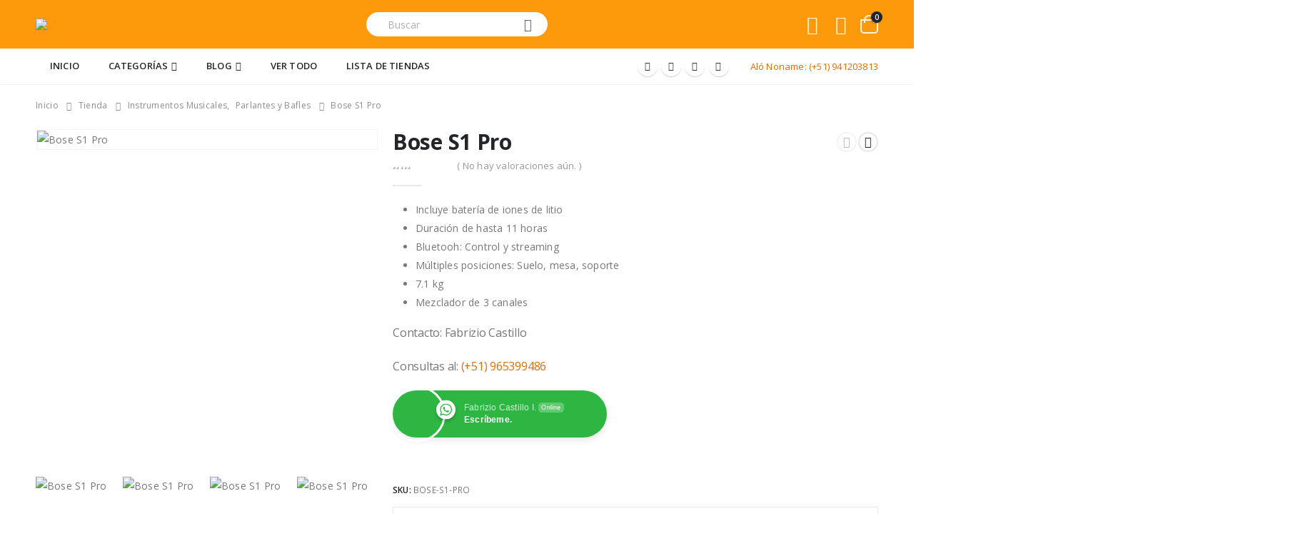

--- FILE ---
content_type: text/html; charset=UTF-8
request_url: https://nonamepublicidad.com/product/bose-s1-pro/
body_size: 71246
content:
	<!DOCTYPE html>
	<html class=""  lang="es-ES" prefix="og: https://ogp.me/ns#">
	<head>
		<meta http-equiv="X-UA-Compatible" content="IE=edge" />
		<meta http-equiv="Content-Type" content="text/html; charset=UTF-8" />
		<meta name="viewport" content="width=device-width, initial-scale=1, minimum-scale=1" />

		<link rel="profile" href="https://gmpg.org/xfn/11" />
		<link rel="pingback" href="https://nonamepublicidad.com/xmlrpc.php" />
						<script>document.documentElement.className = document.documentElement.className + ' yes-js js_active js'</script>
			
<!-- Optimización para motores de búsqueda de Rank Math -  https://rankmath.com/ -->
<title>Bose S1 Pro</title>
<meta name="description" content="Megafonía de alta calidad: Sonido de alta potencia en un sistema pequeño y práctico que está listo para actuar en cualquier momento y lugar."/>
<meta name="robots" content="follow, index, max-snippet:-1, max-video-preview:-1, max-image-preview:large"/>
<link rel="canonical" href="https://nonamepublicidad.com/product/bose-s1-pro/" />
<meta property="og:locale" content="es_ES" />
<meta property="og:type" content="product" />
<meta property="og:title" content="Bose S1 Pro" />
<meta property="og:description" content="Megafonía de alta calidad: Sonido de alta potencia en un sistema pequeño y práctico que está listo para actuar en cualquier momento y lugar." />
<meta property="og:url" content="https://nonamepublicidad.com/product/bose-s1-pro/" />
<meta property="og:site_name" content="Noname Publicidad" />
<meta property="og:updated_time" content="2024-12-02T08:50:08-05:00" />
<meta property="fb:admins" content="920719774799773" />
<meta property="og:image" content="https://nonamepublicidad.com/wp-content/uploads/2022/08/bose_s1_pro_01.webp" />
<meta property="og:image:secure_url" content="https://nonamepublicidad.com/wp-content/uploads/2022/08/bose_s1_pro_01.webp" />
<meta property="og:image:width" content="500" />
<meta property="og:image:height" content="500" />
<meta property="og:image:alt" content="Bose S1 Pro" />
<meta property="og:image:type" content="image/webp" />
<meta property="product:price:currency" content="PEN" />
<meta property="product:availability" content="instock" />
<meta name="twitter:card" content="summary_large_image" />
<meta name="twitter:title" content="Bose S1 Pro" />
<meta name="twitter:description" content="Megafonía de alta calidad: Sonido de alta potencia en un sistema pequeño y práctico que está listo para actuar en cualquier momento y lugar." />
<meta name="twitter:site" content="@https://twitter.com/nonameonline" />
<meta name="twitter:creator" content="@https://twitter.com/nonameonline" />
<meta name="twitter:image" content="https://nonamepublicidad.com/wp-content/uploads/2022/08/bose_s1_pro_01.webp" />
<meta name="twitter:label1" content="Precio" />
<meta name="twitter:data1" content="S/0.00" />
<meta name="twitter:label2" content="Disponibilidad" />
<meta name="twitter:data2" content="Hay existencias" />
<script type="application/ld+json" class="rank-math-schema">{"@context":"https://schema.org","@graph":[{"@type":"Organization","@id":"https://nonamepublicidad.com/#organization","name":"Noname Publicidad","url":"https://nonamepublicidad.com","sameAs":["https://www.facebook.com/nonamepublicidaddesign/","https://twitter.com/https://twitter.com/nonameonline","https://www.pinterest.com/nonamepublicida/","https://www.instagram.com/nonamepublicidad/","https://www.youtube.com/@nonamepublicidad","https://www.linkedin.com/company/noname-publicidad/"],"logo":{"@type":"ImageObject","@id":"https://nonamepublicidad.com/#logo","url":"http://nonamepublicidad.com/wp-content/uploads/2020/05/noname-logo-200x33-1.png","contentUrl":"http://nonamepublicidad.com/wp-content/uploads/2020/05/noname-logo-200x33-1.png","caption":"Noname Publicidad","inLanguage":"es","width":"204","height":"37"},"contactPoint":[{"@type":"ContactPoint","telephone":"+51941203813","contactType":"customer support"}]},{"@type":"WebSite","@id":"https://nonamepublicidad.com/#website","url":"https://nonamepublicidad.com","name":"Noname Publicidad","alternateName":"Noname","publisher":{"@id":"https://nonamepublicidad.com/#organization"},"inLanguage":"es"},{"@type":"ImageObject","@id":"https://nonamepublicidad.com/wp-content/uploads/2022/08/bose_s1_pro_01.webp","url":"https://nonamepublicidad.com/wp-content/uploads/2022/08/bose_s1_pro_01.webp","width":"500","height":"500","caption":"Bose S1 Pro","inLanguage":"es"},{"@type":"ItemPage","@id":"https://nonamepublicidad.com/product/bose-s1-pro/#webpage","url":"https://nonamepublicidad.com/product/bose-s1-pro/","name":"Bose S1 Pro","datePublished":"2022-08-17T00:48:47-05:00","dateModified":"2024-12-02T08:50:08-05:00","isPartOf":{"@id":"https://nonamepublicidad.com/#website"},"primaryImageOfPage":{"@id":"https://nonamepublicidad.com/wp-content/uploads/2022/08/bose_s1_pro_01.webp"},"inLanguage":"es"},{"@type":"Product","name":"Bose S1 Pro","description":"Megafon\u00eda de alta calidad: Sonido de alta potencia en un sistema peque\u00f1o y pr\u00e1ctico que est\u00e1 listo para actuar en cualquier momento y lugar.","sku":"BOSE-S1-PRO","category":"Instrumentos Musicales","mainEntityOfPage":{"@id":"https://nonamepublicidad.com/product/bose-s1-pro/#webpage"},"image":[{"@type":"ImageObject","url":"https://nonamepublicidad.com/wp-content/uploads/2022/08/bose_s1_pro_01.webp","height":"500","width":"500"},{"@type":"ImageObject","url":"https://nonamepublicidad.com/wp-content/uploads/2022/08/bose_s1_pro_01_speakers.webp","height":"500","width":"500"},{"@type":"ImageObject","url":"https://nonamepublicidad.com/wp-content/uploads/2022/08/bose_s1_pro_02.webp","height":"500","width":"500"},{"@type":"ImageObject","url":"https://nonamepublicidad.com/wp-content/uploads/2022/08/bose_s1_pro_03.webp","height":"500","width":"500"},{"@type":"ImageObject","url":"https://nonamepublicidad.com/wp-content/uploads/2022/08/bose_s1_pro_04.webp","height":"500","width":"500"},{"@type":"ImageObject","url":"https://nonamepublicidad.com/wp-content/uploads/2022/08/bose_s1_pro_05.webp","height":"500","width":"500"}],"additionalProperty":[{"@type":"PropertyValue","name":"pa_unidades","value":"2 v\u00edas, 7.1 kg"},{"@type":"PropertyValue","name":"pa_tamano","value":"28.45 \u00d7 24.13 \u00d7 33 cm"},{"@type":"PropertyValue","name":"pa_bluetooth","value":"Si"},{"@type":"PropertyValue","name":"pa_material","value":"Polipropileno"},{"@type":"PropertyValue","name":"pa_bateria","value":"Recargable de iones de litio"},{"@type":"PropertyValue","name":"pa_tiempo-de-carga","value":"5 horas (3 horas en carga r\u00e1pida)"},{"@type":"PropertyValue","name":"pa_tiempo-de-reproduccion","value":"Hasta 11 horas"},{"@type":"PropertyValue","name":"pa_spl-nivel-de-presion-sonora","value":"103 db"}],"@id":"https://nonamepublicidad.com/product/bose-s1-pro/#richSnippet"}]}</script>
<!-- /Plugin Rank Math WordPress SEO -->

<link rel='dns-prefetch' href='//www.googletagmanager.com' />
<link rel='dns-prefetch' href='//fonts.googleapis.com' />
<link rel="alternate" type="application/rss+xml" title="Noname Publicidad &raquo; Feed" href="https://nonamepublicidad.com/feed/" />
<link rel="alternate" type="application/rss+xml" title="Noname Publicidad &raquo; Feed de los comentarios" href="https://nonamepublicidad.com/comments/feed/" />
<link rel="alternate" type="application/rss+xml" title="Noname Publicidad &raquo; Comentario Bose S1 Pro del feed" href="https://nonamepublicidad.com/product/bose-s1-pro/feed/" />
<link rel="alternate" title="oEmbed (JSON)" type="application/json+oembed" href="https://nonamepublicidad.com/wp-json/oembed/1.0/embed?url=https%3A%2F%2Fnonamepublicidad.com%2Fproduct%2Fbose-s1-pro%2F" />
<link rel="alternate" title="oEmbed (XML)" type="text/xml+oembed" href="https://nonamepublicidad.com/wp-json/oembed/1.0/embed?url=https%3A%2F%2Fnonamepublicidad.com%2Fproduct%2Fbose-s1-pro%2F&#038;format=xml" />
		<link rel="shortcut icon" href="//nonamepublicidad.com/wp-content/uploads/2020/07/Favicon.ico" type="image/x-icon" />
				<link rel="apple-touch-icon" href="//nonamepublicidad.com/wp-content/uploads/2020/07/noname-icon.png" />
				<link rel="apple-touch-icon" sizes="120x120" href="//nonamepublicidad.com/wp-content/uploads/2020/07/noname-icon_120x120.png" />
				<link rel="apple-touch-icon" sizes="76x76" href="//nonamepublicidad.com/wp-content/uploads/2020/07/noname-icon_76x76.png" />
				<link rel="apple-touch-icon" sizes="152x152" href="//nonamepublicidad.com/wp-content/uploads/2020/07/noname-icon_152x152.png" />
		<style id='wp-img-auto-sizes-contain-inline-css'>
img:is([sizes=auto i],[sizes^="auto," i]){contain-intrinsic-size:3000px 1500px}
/*# sourceURL=wp-img-auto-sizes-contain-inline-css */
</style>
<link rel='stylesheet' id='dashicons-css' href='https://nonamepublicidad.com/wp-includes/css/dashicons.min.css?ver=6.9' media='all' />
<style id='dashicons-inline-css'>
[data-font="Dashicons"]:before {font-family: 'Dashicons' !important;content: attr(data-icon) !important;speak: none !important;font-weight: normal !important;font-variant: normal !important;text-transform: none !important;line-height: 1 !important;font-style: normal !important;-webkit-font-smoothing: antialiased !important;-moz-osx-font-smoothing: grayscale !important;}
/*# sourceURL=dashicons-inline-css */
</style>

<link rel='stylesheet' id='fluentform-elementor-widget-css' href='https://nonamepublicidad.com/wp-content/plugins/fluentform/assets/css/fluent-forms-elementor-widget.css?ver=6.1.14' media='all' />
<style id='wp-emoji-styles-inline-css'>

	img.wp-smiley, img.emoji {
		display: inline !important;
		border: none !important;
		box-shadow: none !important;
		height: 1em !important;
		width: 1em !important;
		margin: 0 0.07em !important;
		vertical-align: -0.1em !important;
		background: none !important;
		padding: 0 !important;
	}
/*# sourceURL=wp-emoji-styles-inline-css */
</style>
<link rel='stylesheet' id='wp-block-library-css' href='https://nonamepublicidad.com/wp-includes/css/dist/block-library/style.min.css?ver=6.9' media='all' />
<style id='wp-block-library-theme-inline-css'>
.wp-block-audio :where(figcaption){color:#555;font-size:13px;text-align:center}.is-dark-theme .wp-block-audio :where(figcaption){color:#ffffffa6}.wp-block-audio{margin:0 0 1em}.wp-block-code{border:1px solid #ccc;border-radius:4px;font-family:Menlo,Consolas,monaco,monospace;padding:.8em 1em}.wp-block-embed :where(figcaption){color:#555;font-size:13px;text-align:center}.is-dark-theme .wp-block-embed :where(figcaption){color:#ffffffa6}.wp-block-embed{margin:0 0 1em}.blocks-gallery-caption{color:#555;font-size:13px;text-align:center}.is-dark-theme .blocks-gallery-caption{color:#ffffffa6}:root :where(.wp-block-image figcaption){color:#555;font-size:13px;text-align:center}.is-dark-theme :root :where(.wp-block-image figcaption){color:#ffffffa6}.wp-block-image{margin:0 0 1em}.wp-block-pullquote{border-bottom:4px solid;border-top:4px solid;color:currentColor;margin-bottom:1.75em}.wp-block-pullquote :where(cite),.wp-block-pullquote :where(footer),.wp-block-pullquote__citation{color:currentColor;font-size:.8125em;font-style:normal;text-transform:uppercase}.wp-block-quote{border-left:.25em solid;margin:0 0 1.75em;padding-left:1em}.wp-block-quote cite,.wp-block-quote footer{color:currentColor;font-size:.8125em;font-style:normal;position:relative}.wp-block-quote:where(.has-text-align-right){border-left:none;border-right:.25em solid;padding-left:0;padding-right:1em}.wp-block-quote:where(.has-text-align-center){border:none;padding-left:0}.wp-block-quote.is-large,.wp-block-quote.is-style-large,.wp-block-quote:where(.is-style-plain){border:none}.wp-block-search .wp-block-search__label{font-weight:700}.wp-block-search__button{border:1px solid #ccc;padding:.375em .625em}:where(.wp-block-group.has-background){padding:1.25em 2.375em}.wp-block-separator.has-css-opacity{opacity:.4}.wp-block-separator{border:none;border-bottom:2px solid;margin-left:auto;margin-right:auto}.wp-block-separator.has-alpha-channel-opacity{opacity:1}.wp-block-separator:not(.is-style-wide):not(.is-style-dots){width:100px}.wp-block-separator.has-background:not(.is-style-dots){border-bottom:none;height:1px}.wp-block-separator.has-background:not(.is-style-wide):not(.is-style-dots){height:2px}.wp-block-table{margin:0 0 1em}.wp-block-table td,.wp-block-table th{word-break:normal}.wp-block-table :where(figcaption){color:#555;font-size:13px;text-align:center}.is-dark-theme .wp-block-table :where(figcaption){color:#ffffffa6}.wp-block-video :where(figcaption){color:#555;font-size:13px;text-align:center}.is-dark-theme .wp-block-video :where(figcaption){color:#ffffffa6}.wp-block-video{margin:0 0 1em}:root :where(.wp-block-template-part.has-background){margin-bottom:0;margin-top:0;padding:1.25em 2.375em}
/*# sourceURL=/wp-includes/css/dist/block-library/theme.min.css */
</style>
<style id='classic-theme-styles-inline-css'>
/*! This file is auto-generated */
.wp-block-button__link{color:#fff;background-color:#32373c;border-radius:9999px;box-shadow:none;text-decoration:none;padding:calc(.667em + 2px) calc(1.333em + 2px);font-size:1.125em}.wp-block-file__button{background:#32373c;color:#fff;text-decoration:none}
/*# sourceURL=/wp-includes/css/classic-themes.min.css */
</style>
<link rel='stylesheet' id='yith-wcan-shortcodes-css' href='https://nonamepublicidad.com/wp-content/plugins/yith-woocommerce-ajax-navigation/assets/css/shortcodes.css?ver=5.16.0' media='all' />
<style id='yith-wcan-shortcodes-inline-css'>
:root{
	--yith-wcan-filters_colors_titles: #434343;
	--yith-wcan-filters_colors_background: #FFFFFF;
	--yith-wcan-filters_colors_accent: #A7144C;
	--yith-wcan-filters_colors_accent_r: 167;
	--yith-wcan-filters_colors_accent_g: 20;
	--yith-wcan-filters_colors_accent_b: 76;
	--yith-wcan-color_swatches_border_radius: 100%;
	--yith-wcan-color_swatches_size: 30px;
	--yith-wcan-labels_style_background: #FFFFFF;
	--yith-wcan-labels_style_background_hover: #A7144C;
	--yith-wcan-labels_style_background_active: #A7144C;
	--yith-wcan-labels_style_text: #434343;
	--yith-wcan-labels_style_text_hover: #FFFFFF;
	--yith-wcan-labels_style_text_active: #FFFFFF;
	--yith-wcan-anchors_style_text: #434343;
	--yith-wcan-anchors_style_text_hover: #A7144C;
	--yith-wcan-anchors_style_text_active: #A7144C;
}
/*# sourceURL=yith-wcan-shortcodes-inline-css */
</style>
<link rel='stylesheet' id='jquery-selectBox-css' href='https://nonamepublicidad.com/wp-content/plugins/yith-woocommerce-wishlist/assets/css/jquery.selectBox.css?ver=1.2.0' media='all' />
<link rel='stylesheet' id='woocommerce_prettyPhoto_css-css' href='//nonamepublicidad.com/wp-content/plugins/woocommerce/assets/css/prettyPhoto.css?ver=3.1.6' media='all' />
<link rel='stylesheet' id='yith-wcwl-main-css' href='https://nonamepublicidad.com/wp-content/plugins/yith-woocommerce-wishlist/assets/css/style.css?ver=4.11.0' media='all' />
<style id='yith-wcwl-main-inline-css'>
 :root { --add-to-wishlist-icon-color: #222529; --added-to-wishlist-icon-color: #fd9a0b; --color-add-to-wishlist-: ; --rounded-corners-radius: 16px; --color-add-to-cart-background: #333333; --color-add-to-cart-text: #FFFFFF; --color-add-to-cart-border: #333333; --color-add-to-cart-background-hover: #4F4F4F; --color-add-to-cart-text-hover: #FFFFFF; --color-add-to-cart-border-hover: #4F4F4F; --add-to-cart-rounded-corners-radius: 16px; --color-button-style-1-background: #333333; --color-button-style-1-text: #FFFFFF; --color-button-style-1-border: #333333; --color-button-style-1-background-hover: #4F4F4F; --color-button-style-1-text-hover: #FFFFFF; --color-button-style-1-border-hover: #4F4F4F; --color-button-style-2-background: #333333; --color-button-style-2-text: #FFFFFF; --color-button-style-2-border: #333333; --color-button-style-2-background-hover: #4F4F4F; --color-button-style-2-text-hover: #FFFFFF; --color-button-style-2-border-hover: #4F4F4F; --color-wishlist-table-background: #FFFFFF; --color-wishlist-table-text: #6d6c6c; --color-wishlist-table-border: #FFFFFF; --color-headers-background: #F4F4F4; --color-share-button-color: #FFFFFF; --color-share-button-color-hover: #FFFFFF; --color-fb-button-background: #39599E; --color-fb-button-background-hover: #595A5A; --color-tw-button-background: #45AFE2; --color-tw-button-background-hover: #595A5A; --color-pr-button-background: #AB2E31; --color-pr-button-background-hover: #595A5A; --color-em-button-background: #FBB102; --color-em-button-background-hover: #595A5A; --color-wa-button-background: #00A901; --color-wa-button-background-hover: #595A5A; --feedback-duration: 3s } 
 :root { --add-to-wishlist-icon-color: #222529; --added-to-wishlist-icon-color: #fd9a0b; --color-add-to-wishlist-: ; --rounded-corners-radius: 16px; --color-add-to-cart-background: #333333; --color-add-to-cart-text: #FFFFFF; --color-add-to-cart-border: #333333; --color-add-to-cart-background-hover: #4F4F4F; --color-add-to-cart-text-hover: #FFFFFF; --color-add-to-cart-border-hover: #4F4F4F; --add-to-cart-rounded-corners-radius: 16px; --color-button-style-1-background: #333333; --color-button-style-1-text: #FFFFFF; --color-button-style-1-border: #333333; --color-button-style-1-background-hover: #4F4F4F; --color-button-style-1-text-hover: #FFFFFF; --color-button-style-1-border-hover: #4F4F4F; --color-button-style-2-background: #333333; --color-button-style-2-text: #FFFFFF; --color-button-style-2-border: #333333; --color-button-style-2-background-hover: #4F4F4F; --color-button-style-2-text-hover: #FFFFFF; --color-button-style-2-border-hover: #4F4F4F; --color-wishlist-table-background: #FFFFFF; --color-wishlist-table-text: #6d6c6c; --color-wishlist-table-border: #FFFFFF; --color-headers-background: #F4F4F4; --color-share-button-color: #FFFFFF; --color-share-button-color-hover: #FFFFFF; --color-fb-button-background: #39599E; --color-fb-button-background-hover: #595A5A; --color-tw-button-background: #45AFE2; --color-tw-button-background-hover: #595A5A; --color-pr-button-background: #AB2E31; --color-pr-button-background-hover: #595A5A; --color-em-button-background: #FBB102; --color-em-button-background-hover: #595A5A; --color-wa-button-background: #00A901; --color-wa-button-background-hover: #595A5A; --feedback-duration: 3s } 
/*# sourceURL=yith-wcwl-main-inline-css */
</style>
<link rel='stylesheet' id='nta-css-popup-css' href='https://nonamepublicidad.com/wp-content/plugins/whatsapp-for-wordpress/assets/dist/css/style.css?ver=6.9' media='all' />
<style id='global-styles-inline-css'>
:root{--wp--preset--aspect-ratio--square: 1;--wp--preset--aspect-ratio--4-3: 4/3;--wp--preset--aspect-ratio--3-4: 3/4;--wp--preset--aspect-ratio--3-2: 3/2;--wp--preset--aspect-ratio--2-3: 2/3;--wp--preset--aspect-ratio--16-9: 16/9;--wp--preset--aspect-ratio--9-16: 9/16;--wp--preset--color--black: #000000;--wp--preset--color--cyan-bluish-gray: #abb8c3;--wp--preset--color--white: #ffffff;--wp--preset--color--pale-pink: #f78da7;--wp--preset--color--vivid-red: #cf2e2e;--wp--preset--color--luminous-vivid-orange: #ff6900;--wp--preset--color--luminous-vivid-amber: #fcb900;--wp--preset--color--light-green-cyan: #7bdcb5;--wp--preset--color--vivid-green-cyan: #00d084;--wp--preset--color--pale-cyan-blue: #8ed1fc;--wp--preset--color--vivid-cyan-blue: #0693e3;--wp--preset--color--vivid-purple: #9b51e0;--wp--preset--color--primary: var(--porto-primary-color);--wp--preset--color--secondary: var(--porto-secondary-color);--wp--preset--color--tertiary: var(--porto-tertiary-color);--wp--preset--color--quaternary: var(--porto-quaternary-color);--wp--preset--color--dark: var(--porto-dark-color);--wp--preset--color--light: var(--porto-light-color);--wp--preset--color--primary-hover: var(--porto-primary-light-5);--wp--preset--gradient--vivid-cyan-blue-to-vivid-purple: linear-gradient(135deg,rgb(6,147,227) 0%,rgb(155,81,224) 100%);--wp--preset--gradient--light-green-cyan-to-vivid-green-cyan: linear-gradient(135deg,rgb(122,220,180) 0%,rgb(0,208,130) 100%);--wp--preset--gradient--luminous-vivid-amber-to-luminous-vivid-orange: linear-gradient(135deg,rgb(252,185,0) 0%,rgb(255,105,0) 100%);--wp--preset--gradient--luminous-vivid-orange-to-vivid-red: linear-gradient(135deg,rgb(255,105,0) 0%,rgb(207,46,46) 100%);--wp--preset--gradient--very-light-gray-to-cyan-bluish-gray: linear-gradient(135deg,rgb(238,238,238) 0%,rgb(169,184,195) 100%);--wp--preset--gradient--cool-to-warm-spectrum: linear-gradient(135deg,rgb(74,234,220) 0%,rgb(151,120,209) 20%,rgb(207,42,186) 40%,rgb(238,44,130) 60%,rgb(251,105,98) 80%,rgb(254,248,76) 100%);--wp--preset--gradient--blush-light-purple: linear-gradient(135deg,rgb(255,206,236) 0%,rgb(152,150,240) 100%);--wp--preset--gradient--blush-bordeaux: linear-gradient(135deg,rgb(254,205,165) 0%,rgb(254,45,45) 50%,rgb(107,0,62) 100%);--wp--preset--gradient--luminous-dusk: linear-gradient(135deg,rgb(255,203,112) 0%,rgb(199,81,192) 50%,rgb(65,88,208) 100%);--wp--preset--gradient--pale-ocean: linear-gradient(135deg,rgb(255,245,203) 0%,rgb(182,227,212) 50%,rgb(51,167,181) 100%);--wp--preset--gradient--electric-grass: linear-gradient(135deg,rgb(202,248,128) 0%,rgb(113,206,126) 100%);--wp--preset--gradient--midnight: linear-gradient(135deg,rgb(2,3,129) 0%,rgb(40,116,252) 100%);--wp--preset--font-size--small: 13px;--wp--preset--font-size--medium: 20px;--wp--preset--font-size--large: 36px;--wp--preset--font-size--x-large: 42px;--wp--preset--spacing--20: 0.44rem;--wp--preset--spacing--30: 0.67rem;--wp--preset--spacing--40: 1rem;--wp--preset--spacing--50: 1.5rem;--wp--preset--spacing--60: 2.25rem;--wp--preset--spacing--70: 3.38rem;--wp--preset--spacing--80: 5.06rem;--wp--preset--shadow--natural: 6px 6px 9px rgba(0, 0, 0, 0.2);--wp--preset--shadow--deep: 12px 12px 50px rgba(0, 0, 0, 0.4);--wp--preset--shadow--sharp: 6px 6px 0px rgba(0, 0, 0, 0.2);--wp--preset--shadow--outlined: 6px 6px 0px -3px rgb(255, 255, 255), 6px 6px rgb(0, 0, 0);--wp--preset--shadow--crisp: 6px 6px 0px rgb(0, 0, 0);}:where(.is-layout-flex){gap: 0.5em;}:where(.is-layout-grid){gap: 0.5em;}body .is-layout-flex{display: flex;}.is-layout-flex{flex-wrap: wrap;align-items: center;}.is-layout-flex > :is(*, div){margin: 0;}body .is-layout-grid{display: grid;}.is-layout-grid > :is(*, div){margin: 0;}:where(.wp-block-columns.is-layout-flex){gap: 2em;}:where(.wp-block-columns.is-layout-grid){gap: 2em;}:where(.wp-block-post-template.is-layout-flex){gap: 1.25em;}:where(.wp-block-post-template.is-layout-grid){gap: 1.25em;}.has-black-color{color: var(--wp--preset--color--black) !important;}.has-cyan-bluish-gray-color{color: var(--wp--preset--color--cyan-bluish-gray) !important;}.has-white-color{color: var(--wp--preset--color--white) !important;}.has-pale-pink-color{color: var(--wp--preset--color--pale-pink) !important;}.has-vivid-red-color{color: var(--wp--preset--color--vivid-red) !important;}.has-luminous-vivid-orange-color{color: var(--wp--preset--color--luminous-vivid-orange) !important;}.has-luminous-vivid-amber-color{color: var(--wp--preset--color--luminous-vivid-amber) !important;}.has-light-green-cyan-color{color: var(--wp--preset--color--light-green-cyan) !important;}.has-vivid-green-cyan-color{color: var(--wp--preset--color--vivid-green-cyan) !important;}.has-pale-cyan-blue-color{color: var(--wp--preset--color--pale-cyan-blue) !important;}.has-vivid-cyan-blue-color{color: var(--wp--preset--color--vivid-cyan-blue) !important;}.has-vivid-purple-color{color: var(--wp--preset--color--vivid-purple) !important;}.has-black-background-color{background-color: var(--wp--preset--color--black) !important;}.has-cyan-bluish-gray-background-color{background-color: var(--wp--preset--color--cyan-bluish-gray) !important;}.has-white-background-color{background-color: var(--wp--preset--color--white) !important;}.has-pale-pink-background-color{background-color: var(--wp--preset--color--pale-pink) !important;}.has-vivid-red-background-color{background-color: var(--wp--preset--color--vivid-red) !important;}.has-luminous-vivid-orange-background-color{background-color: var(--wp--preset--color--luminous-vivid-orange) !important;}.has-luminous-vivid-amber-background-color{background-color: var(--wp--preset--color--luminous-vivid-amber) !important;}.has-light-green-cyan-background-color{background-color: var(--wp--preset--color--light-green-cyan) !important;}.has-vivid-green-cyan-background-color{background-color: var(--wp--preset--color--vivid-green-cyan) !important;}.has-pale-cyan-blue-background-color{background-color: var(--wp--preset--color--pale-cyan-blue) !important;}.has-vivid-cyan-blue-background-color{background-color: var(--wp--preset--color--vivid-cyan-blue) !important;}.has-vivid-purple-background-color{background-color: var(--wp--preset--color--vivid-purple) !important;}.has-black-border-color{border-color: var(--wp--preset--color--black) !important;}.has-cyan-bluish-gray-border-color{border-color: var(--wp--preset--color--cyan-bluish-gray) !important;}.has-white-border-color{border-color: var(--wp--preset--color--white) !important;}.has-pale-pink-border-color{border-color: var(--wp--preset--color--pale-pink) !important;}.has-vivid-red-border-color{border-color: var(--wp--preset--color--vivid-red) !important;}.has-luminous-vivid-orange-border-color{border-color: var(--wp--preset--color--luminous-vivid-orange) !important;}.has-luminous-vivid-amber-border-color{border-color: var(--wp--preset--color--luminous-vivid-amber) !important;}.has-light-green-cyan-border-color{border-color: var(--wp--preset--color--light-green-cyan) !important;}.has-vivid-green-cyan-border-color{border-color: var(--wp--preset--color--vivid-green-cyan) !important;}.has-pale-cyan-blue-border-color{border-color: var(--wp--preset--color--pale-cyan-blue) !important;}.has-vivid-cyan-blue-border-color{border-color: var(--wp--preset--color--vivid-cyan-blue) !important;}.has-vivid-purple-border-color{border-color: var(--wp--preset--color--vivid-purple) !important;}.has-vivid-cyan-blue-to-vivid-purple-gradient-background{background: var(--wp--preset--gradient--vivid-cyan-blue-to-vivid-purple) !important;}.has-light-green-cyan-to-vivid-green-cyan-gradient-background{background: var(--wp--preset--gradient--light-green-cyan-to-vivid-green-cyan) !important;}.has-luminous-vivid-amber-to-luminous-vivid-orange-gradient-background{background: var(--wp--preset--gradient--luminous-vivid-amber-to-luminous-vivid-orange) !important;}.has-luminous-vivid-orange-to-vivid-red-gradient-background{background: var(--wp--preset--gradient--luminous-vivid-orange-to-vivid-red) !important;}.has-very-light-gray-to-cyan-bluish-gray-gradient-background{background: var(--wp--preset--gradient--very-light-gray-to-cyan-bluish-gray) !important;}.has-cool-to-warm-spectrum-gradient-background{background: var(--wp--preset--gradient--cool-to-warm-spectrum) !important;}.has-blush-light-purple-gradient-background{background: var(--wp--preset--gradient--blush-light-purple) !important;}.has-blush-bordeaux-gradient-background{background: var(--wp--preset--gradient--blush-bordeaux) !important;}.has-luminous-dusk-gradient-background{background: var(--wp--preset--gradient--luminous-dusk) !important;}.has-pale-ocean-gradient-background{background: var(--wp--preset--gradient--pale-ocean) !important;}.has-electric-grass-gradient-background{background: var(--wp--preset--gradient--electric-grass) !important;}.has-midnight-gradient-background{background: var(--wp--preset--gradient--midnight) !important;}.has-small-font-size{font-size: var(--wp--preset--font-size--small) !important;}.has-medium-font-size{font-size: var(--wp--preset--font-size--medium) !important;}.has-large-font-size{font-size: var(--wp--preset--font-size--large) !important;}.has-x-large-font-size{font-size: var(--wp--preset--font-size--x-large) !important;}
:where(.wp-block-post-template.is-layout-flex){gap: 1.25em;}:where(.wp-block-post-template.is-layout-grid){gap: 1.25em;}
:where(.wp-block-term-template.is-layout-flex){gap: 1.25em;}:where(.wp-block-term-template.is-layout-grid){gap: 1.25em;}
:where(.wp-block-columns.is-layout-flex){gap: 2em;}:where(.wp-block-columns.is-layout-grid){gap: 2em;}
:root :where(.wp-block-pullquote){font-size: 1.5em;line-height: 1.6;}
/*# sourceURL=global-styles-inline-css */
</style>
<link rel='stylesheet' id='contact-form-7-css' href='https://nonamepublicidad.com/wp-content/plugins/contact-form-7/includes/css/styles.css?ver=6.1.4' media='all' />
<link rel='stylesheet' id='photoswipe-css' href='https://nonamepublicidad.com/wp-content/plugins/woocommerce/assets/css/photoswipe/photoswipe.min.css?ver=10.4.3' media='all' />
<link rel='stylesheet' id='photoswipe-default-skin-css' href='https://nonamepublicidad.com/wp-content/plugins/woocommerce/assets/css/photoswipe/default-skin/default-skin.min.css?ver=10.4.3' media='all' />
<style id='woocommerce-inline-inline-css'>
.woocommerce form .form-row .required { visibility: visible; }
/*# sourceURL=woocommerce-inline-inline-css */
</style>
<link rel='stylesheet' id='trp-language-switcher-v2-css' href='https://nonamepublicidad.com/wp-content/plugins/translatepress-multilingual/assets/css/trp-language-switcher-v2.css?ver=3.0.7' media='all' />
<link rel='stylesheet' id='dokan-style-css' href='https://nonamepublicidad.com/wp-content/plugins/dokan-lite/assets/css/style.css?ver=1768433103' media='all' />
<link rel='stylesheet' id='dokan-modal-css' href='https://nonamepublicidad.com/wp-content/plugins/dokan-lite/assets/vendors/izimodal/iziModal.min.css?ver=1768433103' media='all' />
<link rel='stylesheet' id='dokan-fontawesome-css' href='https://nonamepublicidad.com/wp-content/plugins/dokan-lite/assets/vendors/font-awesome/css/font-awesome.min.css?ver=4.2.7' media='all' />
<link rel='stylesheet' id='dokan-select2-css-css' href='https://nonamepublicidad.com/wp-content/plugins/dokan-lite/assets/vendors/select2/select2.css?ver=4.2.7' media='all' />
<link rel='stylesheet' id='porto-fs-progress-bar-css' href='https://nonamepublicidad.com/wp-content/themes/porto/inc/lib/woocommerce-shipping-progress-bar/shipping-progress-bar.css?ver=7.7.2' media='all' />
<link rel='stylesheet' id='porto-css-vars-css' href='https://nonamepublicidad.com/wp-content/uploads/porto_styles/theme_css_vars.css?ver=7.7.2' media='all' />
<link rel='stylesheet' id='porto-google-fonts-css' href='//fonts.googleapis.com/css?family=Open+Sans%3A300%2C400%2C500%2C600%2C700%2C800%7CShadows+Into+Light%3A400%2C700%7CPlayfair+Display%3A400%2C700%7COswald%3A400%2C600%2C700&#038;ver=6.9' media='all' />
<link rel='stylesheet' id='bootstrap-css' href='https://nonamepublicidad.com/wp-content/uploads/porto_styles/bootstrap.css?ver=7.7.2' media='all' />
<link rel='stylesheet' id='porto-plugins-css' href='https://nonamepublicidad.com/wp-content/themes/porto/css/plugins.css?ver=7.7.2' media='all' />
<link rel='stylesheet' id='porto-theme-css' href='https://nonamepublicidad.com/wp-content/themes/porto/css/theme.css?ver=7.7.2' media='all' />
<link rel='stylesheet' id='porto-widget-text-css' href='https://nonamepublicidad.com/wp-content/themes/porto/css/part/widget-text.css?ver=7.7.2' media='all' />
<link rel='stylesheet' id='porto-blog-legacy-css' href='https://nonamepublicidad.com/wp-content/themes/porto/css/part/blog-legacy.css?ver=7.7.2' media='all' />
<link rel='stylesheet' id='porto-header-shop-css' href='https://nonamepublicidad.com/wp-content/themes/porto/css/part/header-shop.css?ver=7.7.2' media='all' />
<link rel='stylesheet' id='porto-header-legacy-css' href='https://nonamepublicidad.com/wp-content/themes/porto/css/part/header-legacy.css?ver=7.7.2' media='all' />
<link rel='stylesheet' id='porto-footer-legacy-css' href='https://nonamepublicidad.com/wp-content/themes/porto/css/part/footer-legacy.css?ver=7.7.2' media='all' />
<link rel='stylesheet' id='porto-side-nav-panel-css' href='https://nonamepublicidad.com/wp-content/themes/porto/css/part/side-nav-panel.css?ver=7.7.2' media='all' />
<link rel='stylesheet' id='porto-header-footer-tooltip-css' href='https://nonamepublicidad.com/wp-content/themes/porto/css/part/header-footer-tooltip.css?ver=7.7.2' media='all' />
<link rel='stylesheet' id='porto-media-mobile-sidebar-css' href='https://nonamepublicidad.com/wp-content/themes/porto/css/part/media-mobile-sidebar.css?ver=7.7.2' media='(max-width:991px)' />
<link rel='stylesheet' id='porto-theme-event-css' href='https://nonamepublicidad.com/wp-content/themes/porto/css/theme_event.css?ver=7.7.2' media='all' />
<link rel='stylesheet' id='porto-shortcodes-css' href='https://nonamepublicidad.com/wp-content/uploads/porto_styles/shortcodes.css?ver=7.7.2' media='all' />
<link rel='stylesheet' id='porto-theme-shop-css' href='https://nonamepublicidad.com/wp-content/themes/porto/css/theme_shop.css?ver=7.7.2' media='all' />
<link rel='stylesheet' id='porto-only-product-css' href='https://nonamepublicidad.com/wp-content/themes/porto/css/part/only-product.css?ver=7.7.2' media='all' />
<link rel='stylesheet' id='porto-shop-legacy-css' href='https://nonamepublicidad.com/wp-content/themes/porto/css/part/shop-legacy.css?ver=7.7.2' media='all' />
<link rel='stylesheet' id='porto-shop-sidebar-base-css' href='https://nonamepublicidad.com/wp-content/themes/porto/css/part/shop-sidebar-base.css?ver=7.7.2' media='all' />
<link rel='stylesheet' id='porto-dokan-css' href='https://nonamepublicidad.com/wp-content/themes/porto/css/theme_dokan.css?ver=7.7.2' media='all' />
<link rel='stylesheet' id='porto-theme-elementor-css' href='https://nonamepublicidad.com/wp-content/themes/porto/css/theme_elementor.css?ver=7.7.2' media='all' />
<link rel='stylesheet' id='porto-dynamic-style-css' href='https://nonamepublicidad.com/wp-content/uploads/porto_styles/dynamic_style.css?ver=7.7.2' media='all' />
<link rel='stylesheet' id='porto-type-builder-css' href='https://nonamepublicidad.com/wp-content/plugins/porto-functionality/builders/assets/type-builder.css?ver=3.7.2' media='all' />
<link rel='stylesheet' id='porto-account-login-style-css' href='https://nonamepublicidad.com/wp-content/themes/porto/css/theme/shop/login-style/account-login.css?ver=7.7.2' media='all' />
<link rel='stylesheet' id='porto-theme-woopage-css' href='https://nonamepublicidad.com/wp-content/themes/porto/css/theme/shop/other/woopage.css?ver=7.7.2' media='all' />
<link rel='stylesheet' id='porto-sp-skeleton-css' href='https://nonamepublicidad.com/wp-content/themes/porto/css/theme/shop/single-product/skeleton.css?ver=7.7.2' media='all' />
<link rel='stylesheet' id='porto-style-css' href='https://nonamepublicidad.com/wp-content/themes/porto/style.css?ver=7.7.2' media='all' />
<style id='porto-style-inline-css'>
.side-header-narrow-bar-logo{max-width:170px}@media (min-width:992px){}.page-top ul.breadcrumb > li.home{display:inline-block}.page-top ul.breadcrumb > li.home a{position:relative;width:1em;text-indent:-9999px}.page-top ul.breadcrumb > li.home a:after{content:"\e883";font-family:'porto';float:left;text-indent:0}.product-images .img-thumbnail .inner,.product-images .img-thumbnail .inner img{-webkit-transform:none;transform:none}.sticky-product{position:fixed;top:0;left:0;width:100%;z-index:1001;background-color:#fff;box-shadow:0 3px 5px rgba(0,0,0,0.08);padding:15px 0}.sticky-product.pos-bottom{top:auto;bottom:var(--porto-icon-menus-mobile,0);box-shadow:0 -3px 5px rgba(0,0,0,0.08)}.sticky-product .container{display:-ms-flexbox;display:flex;-ms-flex-align:center;align-items:center;-ms-flex-wrap:wrap;flex-wrap:wrap}.sticky-product .sticky-image{max-width:60px;margin-right:15px}.sticky-product .add-to-cart{-ms-flex:1;flex:1;text-align:right;margin-top:5px}.sticky-product .product-name{font-size:16px;font-weight:600;line-height:inherit;margin-bottom:0}.sticky-product .sticky-detail{line-height:1.5;display:-ms-flexbox;display:flex}.sticky-product .star-rating{margin:5px 15px;font-size:1em}.sticky-product .availability{padding-top:2px}.sticky-product .sticky-detail .price{font-family:Open Sans,Open Sans,sans-serif;font-weight:400;margin-bottom:0;font-size:1.3em;line-height:1.5}.sticky-product.pos-top:not(.hide){top:0;opacity:1;visibility:visible;transform:translate3d( 0,0,0 )}.sticky-product.pos-top.scroll-down{opacity:0 !important;visibility:hidden;transform:translate3d( 0,-100%,0 )}.sticky-product.sticky-ready{transition:left .3s,visibility 0.3s,opacity 0.3s,transform 0.3s,top 0.3s ease}.sticky-product .quantity.extra-type{display:none}@media (min-width:992px){body.single-product .sticky-product .container{padding-left:calc(var(--porto-grid-gutter-width) / 2);padding-right:calc(var(--porto-grid-gutter-width) / 2)}}.sticky-product .container{padding-left:var(--porto-fluid-spacing);padding-right:var(--porto-fluid-spacing)}@media (max-width:768px){.sticky-product .sticky-image,.sticky-product .sticky-detail,.sticky-product{display:none}.sticky-product.show-mobile{display:block;padding-top:10px;padding-bottom:10px}.sticky-product.show-mobile .add-to-cart{margin-top:0}.sticky-product.show-mobile .single_add_to_cart_button{margin:0;width:100%}}#header.sticky-header .main-menu > li.menu-item > a,#header.sticky-header .main-menu > li.menu-custom-content a{color:#222529}#header.sticky-header .main-menu > li.menu-item:hover > a,#header.sticky-header .main-menu > li.menu-item.active:hover > a,#header.sticky-header .main-menu > li.menu-custom-content:hover a{color:#ffffff}h1,h2,h3,h4,h5{letter-spacing:.01em}#main-toggle-menu{width:220px;z-index:101}@media (min-width:1220px){#main-toggle-menu{width:268px}}@media (min-width:1460px){.container{max-width:1440px}.elementor-section.elementor-section-boxed > .elementor-container{max-width:1420px}.container-fluid .elementor-top-section.elementor-section-boxed > .elementor-container{max-width:1460px}#header .searchform.searchform-cats input{width:400px}#header .porto-view-switcher{margin:0 0 0 3em}.main-content-wrap > .sidebar.col-lg-3{-ms-flex:0 0 20%;flex:0 0 20%;max-width:20%}.main-content-wrap > .main-content.col-lg-9{-ms-flex:0 0 80%;flex:0 0 80%;max-width:80%}.dokan-dashboard .dokan-dash-sidebar,.dokan-w3{width:20%}.dokan-dashboard .dokan-dashboard-content{width:80%}.dokan-single-store.dokan-w8,.dokan-w8{width:77%}.porto-products-filter-body:not(.opened) .main-content{margin-left:-20%}.porto-products-filter-body .left-sidebar{left:-20%}}.main-content,.left-sidebar,.right-sidebar{padding-top:5px}.porto-block-html-top{position:relative}.porto-block-html-top .mfp-close{top:50%;transform:translateY(-50%) rotateZ(45deg)}.text-color-primary > a,.text-color-primary > a > i,.text-color-tertiary > *{color:inherit !important}#header .header-top .mega-menu > li.menu-item > a,#header .header-top,.welcome-msg{font-weight:400}@media (min-width:992px){#header .searchform{line-height:48px;border:none;font-size:14px}#header .searchform input{padding-left:30px}#header .searchform button{border-radius:0 25px 25px 0;font-size:18px}#header .searchform button i:before{font-weight:400}#header .searchform select,#header .searchform .selectric .label{padding:0 20px}#header .searchform .selectric-cat,#header .searchform select{width:136px;font-size:13px}#header .searchform button{padding:0 20px 0 16px}#header .searchform .live-search-list{right:56px}#header .searchform input,#header .searchform select,#header .searchform .selectric .label,#header .searchform button{height:48px;line-height:inherit}}#header .top-links > li.menu-item:after{color:#e7e7e7;margin:0 15px 0 10px;opacity:1;font-size:1.2em}#mini-cart .minicart-icon{width:25px;height:20px;border:2px solid #fff;border-radius:0 0 5px 5px;position:relative;opacity:.9;margin:6px 0 0}#mini-cart .minicart-icon:before{content:'';position:absolute;border:2px solid;border-color:inherit;border-bottom:none;border-radius:10px 10px 0 0;left:50%;top:-8px;margin-left:-7.5px;width:15px;height:11px}#header .widgettitle{display:none}#mini-cart .cart-items{background:#222529}.sticky-header #mini-cart .minicart-icon{border-color:#222529}#header .header-main .header-left{-ms-flex:1;flex:1}#header .porto-sicon-box{margin-bottom:0;text-align:left}#header .header-col-wide{width:auto;flex-direction:column;padding-left:15%;align-items:flex-start;flex:1}#header .vc_widget_woo_products,#header .widget{margin-bottom:0;margin-top:10px}#header .tagcloud a{font-size:13px !important;background:none;text-transform:none;font-weight:400;margin:0;padding:0 10px;border-right:1px solid rgba(244,244,244,.3);border-radius:0;text-transform:lowercase}#header .tagcloud a:last-child{border-right:none}#header .wishlist{font-size:28px;vertical-align:middle}#header .porto-view-switcher > li.menu-item > a{font-size:12px;text-transform:uppercase;font-weight:600}#main-toggle-menu .menu-title{padding:15px 25px;font-size:13px;letter-spacing:.01em;text-transform:none;background:#222529 !important}#main-toggle-menu .toggle-menu-wrap{box-shadow:none;border:1px solid #e7e7e7;margin-top:18px}#main-toggle-menu .toggle-menu-wrap:before,#main-toggle-menu .toggle-menu-wrap:after{content:'';position:absolute;bottom:100%;left:20px;border-bottom:14px solid #e7e7e7;border-left:12px solid transparent;border-right:12px solid transparent}#main-toggle-menu .toggle-menu-wrap:after{border-bottom-color:#fff;left:21px;border-bottom-width:12px;border-left-width:11px;border-right-width:11px}#main-toggle-menu .toggle-menu-wrap > ul{border-bottom:none}.sidebar-menu > li.menu-item > a{padding:12.5px 12px 13px}@media (max-width:1459px){.sidebar-menu > li.menu-item > a{padding:10px 12px 11px}}@media (max-width:1220px){.sidebar-menu > li.menu-item > a{padding:8px 12px}.home-ads .porto-ibanner-layer{font-size:0.875rem}}@media (max-width:991px){#header .header-col-wide{align-items:flex-end;padding-left:0}#header .header-left .searchform{left:auto;right:-20px}#header .mobile-toggle{margin-left:0;padding-left:1px}}.sidebar-menu > li.menu-item > a > i{color:#222529;margin-right:12px;font-size:20px;position:relative;top:1px}.toggle-menu-wrap .sidebar-menu > li.menu-item > a{border-top-color:#e6ebee}.toggle-menu-wrap .sidebar-menu > li.menu-item:first-child > a{border-top:none}.header-bottom{display:-ms-flexbox;display:flex;font-size:13px;box-shadow:0 0 2px rgba(0,0,0,.15);margin-bottom:2px}.page-top .breadcrumbs-wrap{font-size:12px;letter-spacing:.025em}.page-top ul.breadcrumb > li{text-transform:none}.section{padding:60px 0;margin:0}.btn{font-weight:700;letter-spacing:.01em;max-width:100%}.row.no-padding{margin-left:0 !important;margin-right:0 !important}.products-slider.owl-carousel .owl-dot span{border-color:rgba(34,37,41,.4)}.products-slider.owl-carousel .owl-dot.active span,.products-slider.owl-carousel .owl-dot:hover span{border-color:#222529}.products-slider.owl-carousel .owl-dot.active span:after,.products-slider.owl-carousel .owl-dot:hover span:after{background-color:#222529}.owl-carousel.nav-style-4 .owl-nav [class*="owl-"]{width:36px;height:60px;background:#eaeaea !important;font-size:18px;font-weight:700}.owl-carousel.nav-style-4 .owl-nav .owl-prev{left:-8px}.owl-carousel.nav-style-4 .owl-nav .owl-next{right:-8px}.owl-carousel.nav-style-4.nav-pos-inside .owl-nav .owl-prev{left:0}.owl-carousel.nav-style-4.nav-pos-inside .owl-nav .owl-next{right:0}.products-with-banner > div > .elementor-row{position:relative}.products-with-banner .h-100 > .elementor-container,.h-100 > .elementor-container > .porto-ibanner{height:100%}.elementor-heading-title{margin-bottom:0}.elementor-heading-title a{color:inherit}.slider-title,.section-title{text-transform:none;font-weight:600}.home-features .porto-carousel .owl-stage-outer{margin-right:-2px !important}.home-features .porto-carousel{padding-top:12px;border:1px solid #f4f4f4;overflow:hidden}.home-features .porto-sicon-box,.home-features .porto-sicon-title{margin:0}.home-features .porto-sicon-box{padding:10px 8px 10px 30px;border-right:1px solid #e7e7e7;margin-right:-1px;margin-bottom:12px}.porto-ibanner{margin-bottom:0;text-align:left}.coupon-sale-text{transform:rotate(-2deg);font-weight:700;position:relative;padding:7px 10px;white-space:nowrap}.coupon-sale-text ins{font-size:.6em;position:absolute;left:100%;margin-left:5px;bottom:20%;text-decoration:none}.coupon-sale-text b{color:#fff}.coupon-sale-text i{font-style:normal;position:absolute;left:-25px;top:50%;transform:translateY(-50%) rotate(-90deg);font-size:.625rem;opacity:.6}.home-mid-banner .btn-dark{background-color:#000}@media (min-width:992px){.home-slider .elementor-top-column:first-child > .elementor-column-wrap{padding-left:250px}}@media (min-width:1220px){.home-slider .elementor-top-column:first-child > .elementor-column-wrap{padding-left:298px}}@media (max-width:575px){.home-ads .porto-ibanner-layer{font-size:.6rem}}ul.products li.product:hover .product-image{box-shadow:none}.home ul.products:not(.grid-creative) li.product{border-left:1px solid #e7e7e7}.home .product-image{border:none}.products-slider.owl-carousel .owl-item.active .product{border-left-color:transparent}.products-slider.owl-carousel .owl-item.active + .active .product{border-left-color:#e1e1e1}.porto-products > .woocommerce,.archive-products{overflow:hidden}[class^="porto-icon-"]:before,[class*=" porto-icon-"]:before{margin:0}ul.products li.cat-has-icon .thumb-info i{padding:30px;background:#f4f4f4;border-radius:60px;transition:all .25s}ul.products li.cat-has-icon:hover .thumb-info i{background:#01abec;color:#fff}ul.products li.product-category .thumb-info-title h3{font-size:14px;font-weight:600;text-transform:none;color:#022529}ul.products li.product-category:hover .thumb-info-title h3{color:#01abec}li.product-outimage_aq_onimage .add-links .quickview{background:#222529}.grid-creative .product-image .labels{display:none}ul.grid-creative li.product-onimage .product-content{position:static;height:70px;padding-top:5px;opacity:1;transform:none;border-top:none}ul.products.grid-creative .product-image{height:calc(100% - 70px)}.price{color:#444}ul.products li.product-col h3,.product-title{color:#222329}ul.products li.product-col .quickview{font-family:inherit;font-size:11px;font-weight:700;letter-spacing:.025em}#main > .container > .shop-loop-before{margin-top:20px;margin-bottom:20px}.top_sale_product{border:1px solid #f4f4f4;overflow:hidden;margin-bottom:0;padding-bottom:13px}.top_sale_product .product .category-list,.top_sale_product .add-links-wrap,.top_sale_product .sale-product-daily-deal:before{display:none}.top_sale_product .product{box-shadow:none !important;padding-top:0 !important}.top_sale_product .product-inner{text-align:center;position:relative}.top_sale_product ul.products .product .product-content{padding:.25rem 1rem 3rem;display:flex;flex-direction:column}.top_sale_product ul.products,.top_sale_product ul.products li.product-col .product-image,.top_sale_product ul.products li.product-col .rating-wrap{margin-bottom:.25rem}.top_sale_product .product-image{padding-top:2.5rem}.top_sale_product .product-image:before{content:'Sé parte del cambio';position:absolute;left:0;width:100%;z-index:2;top:1rem;color:#222529;font-size:18px;font-weight:700}.top_sale_product .sale-product-daily-deal{bottom:-8.25rem;color:#444;background:#f4f4f4;border-radius:2rem;left:15%;right:15%}.top_sale_product .products li.product-col h3{font-size:16px;margin-bottom:0}.top_sale_product .star-rating{display:inline-block}.top_sale_product .sale-product-daily-deal .daily-deal-title{color:#444}.top_sale_product .owl-nav.disabled + .owl-dots{margin-top:0}@media (min-width:992px) and (max-width:1219px){.top_sale_product .sale-product-daily-deal .daily-deal-title{display:none}}.porto-products.show-category{background:#f4f4f4;padding-top:2px;padding-right:1px}.porto-products.show-category .section-title,.porto-products.show-category .product-categories a:before{display:none}.porto-products.show-category .products-filter{padding:15px 20px;border-right-color:#dfdfdf}.porto-products.show-category .products-filter + div{padding:0}.porto-products.show-category .product-categories a{padding:6px 0;font-size:12px;color:#666}.porto-products.show-category .product-categories .current a{color:#222529}.porto-products.show-category ul.products{margin-bottom:0}.porto-products.show-category ul.yith-wcan-loading .porto-loading-icon,.porto-products.show-category ul.yith-wcan-loading:after{position:absolute}@media (min-width:992px){.home-category-banner{position:absolute;left:16.6666%;top:0;height:100%;z-index:2}.porto-products.show-category .products-filter + div{margin-left:25%;margin-left:25%;flex:0 0 58.3333%;max-width:58.3333%}}body.woocommerce-page.archive .sidebar-content .widget .widget-title,.woocommerce-page .sidebar-content .widget-title,.section-title,.slider-title{color:#222529;text-transform:none}body.woocommerce-page.archive .sidebar-content{border:none}body.woocommerce-page.archive .sidebar-content aside.widget{padding:0;margin-bottom:30px;padding-bottom:20px}body.woocommerce-page.archive .left-sidebar .sidebar-content{border-right:1px solid #e7e7e7;padding-right:20px}.sidebar .product-categories li > a,.widget>div>ul li,.widget>ul li{line-height:1.8}.sidebar-content .filter-item-list{display:block}.sidebar-content .filter-item-list .filter-color{margin-bottom:10px;text-indent:35px;line-height:16px}.widget_product_categories .widget-title .toggle,.widget_price_filter .widget-title .toggle,.widget_layered_nav .widget-title .toggle,.widget_layered_nav_filters .widget-title .toggle,.widget_rating_filter .widget-title .toggle{right:-4px}.widget_product_categories ul li .toggle{font-size:12px}.woocommerce-pagination ul li .page-numbers{font-weight:700;font-size:14px;color:#706f6c}.woocommerce-pagination ul li .prev,.woocommerce-pagination ul li .next{border:none}body.single-product .sidebar-content{border-left:1px solid #e7e7e7;padding-left:18px}body.single-product .left-sidebar .sidebar-content{border-right:1px solid #e7e7e7;padding-right:18px;border-left:none;padding-left:0}.dokan-single-store .profile-frame{background:none}.dokan-single-store .profile-frame .profile-img.profile-img-circle img{display:inline-block}.dokan-store-sidebar .widget>div>ul li>a{color:inherit;font-weight:500;font-size:14px}.dokan-store-sidebar .widget .widget-title{font-size:16px;text-transform:none;font-weight:600}.footer-top{padding-top:10px;padding-bottom:10px}.footer-top .porto-u-heading,.footer-top p{margin-bottom:0}.footer-top .elementor-row{display:flex;align-items:center;flex-wrap:wrap}#footer .widgettitle,#footer .widget-title{font-size:16px;font-weight:700;text-transform:none}#footer .footer-bottom{font-size:13px}#footer .footer-bottom img{max-width:200px}.footer-top .widget_wysija_cont form{max-width:none}.footer-top .widget_wysija_cont{display:table;width:100%}.footer-top .wysija-paragraph{display:table-cell;vertical-align:middle}.footer-top .widget_wysija_cont .wysija-input,.footer-top .widget_wysija_cont .wysija-submit{height:48px;font-size:1em}.footer-top .widget_wysija_cont .wysija-input{border-radius:24px 0 0 24px;padding-left:25px;border:none}.footer-top .widget_wysija_cont .wysija-submit{padding-left:25px;padding-right:30px;border-radius:0 24px 24px 0;font-size:12px;font-weight:600;background:#333}#footer .footer-main > .container{padding-top:3rem;padding-bottom:2rem}#footer .footer-main > .container:after{display:block;content:'';position:absolute;left:10px;bottom:0;width:calc(100% - 20px);border-bottom:1px solid #e1e1e1}#footer .widget.contact-info i{display:none}#footer .follow-us a{box-shadow:none}#footer .contact-info .contact-details{display:flex;flex-wrap:wrap}#footer .contact-info .contact-details span,#footer .contact-info .contact-details strong{padding-left:0}#footer .contact-info .contact-details > li{flex:0 0 50%;max-width:50%;margin-bottom:1rem}#footer .widget.contact-info .contact-details strong{font-weight:700;text-transform:uppercase}@media (min-width:992px){#footer .widget{margin-bottom:0;margin-top:0}#footer .widget_media_image{margin-bottom:30px}}.newsletter-popup-form .formError .formErrorContent{color:#fff !important;width:165px}.newsletter-popup-form .wysija-submit:hover{background:#e6e6e6}.newsletter-popup-form{position:relative;max-width:700px;width:100%;margin-left:auto;margin-right:auto;box-shadow:0 10px 25px rgba(0,0,0,0.5);background:url(//sw-themes.com/porto_dummy/wp-content/uploads/2016/06/newsletter_popup_bg.jpg) no-repeat;background-size:cover;padding:30px 30px 10px;background-position:center bottom}.newsletter-popup-form .porto-modal-content{max-width:332px;padding:0;text-align:center;width:100%;background:none}.newsletter-popup-form h2{color:#313131;font-size:16px;font-weight:700;letter-spacing:0;margin:20px 0 12px}.newsletter-popup-form .widget_wysija{color:#444;font-size:13px;line-height:1.4}.newsletter-popup-form .widget_wysija:after{content:'';display:block;clear:both}.newsletter-popup-form .wysija-paragraph{float:left;margin-top:0;text-align:left;width:83%;margin-bottom:15px}.newsletter-popup-form .wysija-submit{background:#fff;border-color:#ccc;border-radius:0 5px 5px 0;color:#686868;float:left;margin-left:-2px;margin-top:0;padding:0 12px;height:34px}.newsletter-popup-form .wysija-input{border:1px solid #ccc;border-radius:5px 0 0 5px;box-shadow:0 1px 1px rgba(0,0,0,0.075) inset;color:#bfbfa6;font-size:13px;padding:7px 12px;width:100%}.newsletter-popup-form .checkbox{color:#777;font-size:11px}.rtl .newsletter-popup-form .wysija-paragraph{float:right;text-align:right}.rtl .newsletter-popup-form .wysija-submit{border-radius:5px 0 0 5px;float:right;margin-right:-2px;margin-left:0}.rtl .newsletter-popup-form .wysija-input{border-radius:0 5px 5px 0}
/*# sourceURL=porto-style-inline-css */
</style>
<link rel='stylesheet' id='porto-360-gallery-css' href='https://nonamepublicidad.com/wp-content/themes/porto/inc/lib/threesixty/threesixty.css?ver=7.7.2' media='all' />
<script src="https://nonamepublicidad.com/wp-includes/js/jquery/jquery.min.js?ver=3.7.1" id="jquery-core-js"></script>
<script src="https://nonamepublicidad.com/wp-includes/js/jquery/jquery-migrate.min.js?ver=3.4.1" id="jquery-migrate-js"></script>
<script src="https://nonamepublicidad.com/wp-includes/js/dist/hooks.min.js?ver=dd5603f07f9220ed27f1" id="wp-hooks-js"></script>
<script src="https://nonamepublicidad.com/wp-includes/js/dist/i18n.min.js?ver=c26c3dc7bed366793375" id="wp-i18n-js"></script>
<script id="wp-i18n-js-after">
wp.i18n.setLocaleData( { 'text direction\u0004ltr': [ 'ltr' ] } );
//# sourceURL=wp-i18n-js-after
</script>
<script src="https://nonamepublicidad.com/wp-content/plugins/dokan-lite/assets/vendors/izimodal/iziModal.min.js?ver=4.2.7" id="dokan-modal-js"></script>
<script src="https://nonamepublicidad.com/wp-content/plugins/dokan-lite/assets/vendors/sweetalert2/sweetalert2.all.min.js?ver=1768433103" id="dokan-sweetalert2-js"></script>
<script src="https://nonamepublicidad.com/wp-includes/js/dist/vendor/moment.min.js?ver=2.30.1" id="moment-js"></script>
<script id="moment-js-after">
moment.updateLocale( 'es_ES', {"months":["enero","febrero","marzo","abril","mayo","junio","julio","agosto","septiembre","octubre","noviembre","diciembre"],"monthsShort":["Ene","Feb","Mar","Abr","May","Jun","Jul","Ago","Sep","Oct","Nov","Dic"],"weekdays":["domingo","lunes","martes","mi\u00e9rcoles","jueves","viernes","s\u00e1bado"],"weekdaysShort":["Dom","Lun","Mar","Mi\u00e9","Jue","Vie","S\u00e1b"],"week":{"dow":1},"longDateFormat":{"LT":"g:i a","LTS":null,"L":null,"LL":"F j, Y","LLL":"j \\d\\e F \\d\\e Y H:i","LLLL":null}} );
//# sourceURL=moment-js-after
</script>
<script id="dokan-util-helper-js-extra">
var dokan_helper = {"i18n_date_format":"F j, Y","i18n_time_format":"g:i a","week_starts_day":"1","reverse_withdrawal":{"enabled":false},"timepicker_locale":{"am":"Ma\u00f1anas","pm":"Tardes","AM":"Ma\u00f1anas","PM":"Tardes","hr":"Hora","hrs":"Horas","mins":"Minutos"},"daterange_picker_local":{"toLabel":"Hasta","firstDay":1,"fromLabel":"Desde","separator":"-","weekLabel":"W","applyLabel":"Aplicar","cancelLabel":"Borrar","customRangeLabel":"Personalizado","daysOfWeek":["Do","Lu","Ma","Mi","Ju","Vi","Sa"],"monthNames":["Enero","Febrero","Marzo","Abril","Mayo","Junio","Julio","Agosto","Septiembre","Octubre","Noviembre","Diciembre"]},"sweetalert_local":{"cancelButtonText":"Cancelar","closeButtonText":"Cerrar","confirmButtonText":"Correcto","denyButtonText":"No","closeButtonAriaLabel":"Cerrar esta ventana emergente"}};
var dokan = {"ajaxurl":"https://nonamepublicidad.com/wp-admin/admin-ajax.php","nonce":"d63dfdd8f7","order_nonce":"d0e17157ed","product_edit_nonce":"4628b38aaf","ajax_loader":"https://nonamepublicidad.com/wp-content/plugins/dokan-lite/assets/images/ajax-loader.gif","seller":{"available":"Disponible","notAvailable":"No disponible"},"delete_confirm":"\u00bfEst\u00e1s seguro?","wrong_message":"Algo sali\u00f3 mal. Por favor, vuelve a intentarlo .","vendor_percentage":"","commission_type":"","rounding_precision":"6","mon_decimal_point":".","currency_format_num_decimals":"2","currency_format_symbol":"S/","currency_format_decimal_sep":".","currency_format_thousand_sep":",","currency_format":"%s%v","round_at_subtotal":"no","product_types":["simple"],"loading_img":"https://nonamepublicidad.com/wp-content/plugins/dokan-lite/assets/images/loading.gif","store_product_search_nonce":"12d7027ff1","i18n_download_permission":"\u00bfSeguro que quieres denegar el acceso a esta descarga?","i18n_download_access":"No se ha podido conceder el acceso - Puede que el usuario ya tenga permiso para este archivo o que el correo electr\u00f3nico de facturaci\u00f3n no est\u00e9 establecido. Aseg\u00farate de que el correo electr\u00f3nico de facturaci\u00f3n est\u00e1 configurado y el pedido ha sido guardado.","maximum_tags_select_length":"-1","modal_header_color":"var(--dokan-button-background-color, #7047EB)","i18n_choose_featured_img":"Subir imagen destacada","i18n_choose_file":"Elegir un fichero","i18n_choose_gallery":"A\u00f1adir im\u00e1genes a la galer\u00eda del producto","i18n_choose_featured_img_btn_text":"Establecer imagen destacada","i18n_choose_file_btn_text":"Introduce la URL del archivo","i18n_choose_gallery_btn_text":"A\u00f1adir a la galer\u00eda","duplicates_attribute_messg":"Lo siento, ya existe esta opci\u00f3n de atributo, intenta con una diferente.","variation_unset_warning":"\u00a1Cuidado! Este producto no tendr\u00e1 ninguna variaci\u00f3n si esta opci\u00f3n no est\u00e1 marcada.","new_attribute_prompt":"Indique un nombre para el nuevo t\u00e9rmino de atributo:","remove_attribute":"\u00bfQuitar este atributo?","dokan_placeholder_img_src":"https://nonamepublicidad.com/wp-content/uploads/woocommerce-placeholder-300x300.png","add_variation_nonce":"1755995b95","link_variation_nonce":"c7c7e8503d","delete_variations_nonce":"af742c426e","load_variations_nonce":"742e76c2ab","save_variations_nonce":"2bad74cc90","bulk_edit_variations_nonce":"c3f941db17","i18n_link_all_variations":"\u00bfEst\u00e1s seguro de que quieres enlazar todas las variaciones? Esto crear\u00e1 una nueva variaci\u00f3n para cada posible combinaci\u00f3n de variaciones de atributos (m\u00e1ximo 50 por ejecuci\u00f3n)","i18n_enter_a_value":"Introduce un valor","i18n_enter_menu_order":"Orden del men\u00fa de variaciones (determina la posici\u00f3n en la lista de variaciones)","i18n_enter_a_value_fixed_or_percent":"Introduce un valor (fijo o %)","i18n_delete_all_variations":"\u00bfEst\u00e1s seguro de que quieres borrar todas las variaciones? Este cambio no se puede deshacer.","i18n_last_warning":"\u00daltimo aviso, \u00bfest\u00e1s seguro?","i18n_choose_image":"Elige una imagen","i18n_set_image":"Establecer imagen de la variaci\u00f3n","i18n_variation_added":"variaci\u00f3n a\u00f1adida","i18n_variations_added":"variaciones a\u00f1adidas","i18n_no_variations_added":"No se han a\u00f1adido variaciones","i18n_remove_variation":"\u00bfSeguro que quieres eliminar esta variaci\u00f3n?","i18n_scheduled_sale_start":"Fecha de comienzo de la oferta (formato AAAA-MM-DD o d\u00e9jalo en blanco)","i18n_scheduled_sale_end":"Fecha final de la oferta (en formato AAAA-MM-DD o d\u00e9jalo en blanco)","i18n_edited_variations":"\u00bfGuardar los cambios antes de cambiar de p\u00e1gina?","i18n_variation_count_single":"%qty% variaci\u00f3n","i18n_variation_count_plural":"%qty% variaciones","i18n_no_result_found":"No se han encontrado resultados","i18n_sales_price_error":"\u00a1Por favor, introduce un valor menor que el precio normal!","i18n_decimal_error":"Por favor, introd\u00facelo con un punto decimal (.) sin separador de miles.","i18n_mon_decimal_error":"Escribe en formato monetario decimal (.) sin separador de miles ni s\u00edmbolos de moneda.","i18n_country_iso_error":"Por favor, escribe el c\u00f3digo del pa\u00eds con dos letras may\u00fasculas.","i18n_sale_less_than_regular_error":"Por favor, introduce un valor inferior al precio normal.","i18n_delete_product_notice":"Este producto ha producido ventas y puede estar enlazado a pedidos existentes. \u00bfSeguro que quieres borrarlo?","i18n_remove_personal_data_notice":"Esta acci\u00f3n no puede deshacerse. \u00bfEst\u00e1s seguro de que quieres borrar los datos personales de los pedidos seleccionados?","decimal_point":".","variations_per_page":"10","store_banner_dimension":{"width":625,"height":300,"flex-width":true,"flex-height":true},"selectAndCrop":"Seleccionar y recortar","chooseImage":"Elige una imagen","product_title_required":"El t\u00edtulo del producto es obligatorio","product_category_required":"La categor\u00eda del producto es necesaria","product_created_response":"Producto creado correctamente","search_products_nonce":"9f0f56c3cd","search_products_tags_nonce":"9dbcd21ada","search_products_brands_nonce":"8cf204eb79","search_customer_nonce":"6eeb0e4b4e","i18n_matches_1":"Hay un resultado disponible, pulsa Enter para seleccionarlo.","i18n_matches_n":"Hay %qty% resultados disponibles, utiliza las fechas arriba y abajo para navegar.","i18n_no_matches":"No se han encontrado coincidencias","i18n_ajax_error":"Error al cargar","i18n_input_too_short_1":"Por favor, introduce 1 o m\u00e1s caracteres","i18n_input_too_short_n":"Por favor, introduce %qty% o m\u00e1s caracteres","i18n_input_too_long_1":"Por favor, borra 1 car\u00e1cter","i18n_input_too_long_n":"Por favor, borra %qty% caracteres","i18n_selection_too_long_1":"Solo puedes seleccionar 1 art\u00edculo","i18n_selection_too_long_n":"Solo puedes seleccionar %qty% art\u00edculos","i18n_load_more":"Cargando m\u00e1s resultados\u2026","i18n_searching":"Buscando\u2026","i18n_calculating":"Calculando","i18n_ok_text":"Correcto","i18n_cancel_text":"Cancelar","i18n_attribute_label":"Nombre del atributo","i18n_date_format":"F j, Y","dokan_banner_added_alert_msg":"\u00bfEst\u00e1s seguro? Has subido un banner, pero \u00a1no has hecho clic en el bot\u00f3n para actualizar los ajustes!","update_settings":"Actualizar los ajustes","search_downloadable_products_nonce":"4f99a37daf","search_downloadable_products_placeholder":"Please enter 3 or more characters","rest":{"root":"https://nonamepublicidad.com/wp-json/","nonce":"df5bf20a33","version":"dokan/v1"},"api":null,"libs":[],"routeComponents":{"default":null},"routes":[],"urls":{"assetsUrl":"https://nonamepublicidad.com/wp-content/plugins/dokan-lite/assets","dashboardUrl":"https://nonamepublicidad.com/dashboard/?path=%2Fanalytics%2FOverview","storeUrl":""}};
//# sourceURL=dokan-util-helper-js-extra
</script>
<script src="https://nonamepublicidad.com/wp-content/plugins/dokan-lite/assets/js/helper.js?ver=1768433103" id="dokan-util-helper-js"></script>
<script src="https://nonamepublicidad.com/wp-content/plugins/woocommerce/assets/js/jquery-blockui/jquery.blockUI.min.js?ver=2.7.0-wc.10.4.3" id="wc-jquery-blockui-js" defer data-wp-strategy="defer"></script>
<script id="wc-add-to-cart-js-extra">
var wc_add_to_cart_params = {"ajax_url":"/wp-admin/admin-ajax.php","wc_ajax_url":"/?wc-ajax=%%endpoint%%","i18n_view_cart":"Ver carrito","cart_url":"https://nonamepublicidad.com/carrito/","is_cart":"","cart_redirect_after_add":"no"};
//# sourceURL=wc-add-to-cart-js-extra
</script>
<script src="https://nonamepublicidad.com/wp-content/plugins/woocommerce/assets/js/frontend/add-to-cart.min.js?ver=10.4.3" id="wc-add-to-cart-js" defer data-wp-strategy="defer"></script>
<script src="https://nonamepublicidad.com/wp-content/plugins/woocommerce/assets/js/photoswipe/photoswipe.min.js?ver=4.1.1-wc.10.4.3" id="wc-photoswipe-js" defer data-wp-strategy="defer"></script>
<script src="https://nonamepublicidad.com/wp-content/plugins/woocommerce/assets/js/photoswipe/photoswipe-ui-default.min.js?ver=4.1.1-wc.10.4.3" id="wc-photoswipe-ui-default-js" defer data-wp-strategy="defer"></script>
<script id="wc-single-product-js-extra">
var wc_single_product_params = {"i18n_required_rating_text":"Por favor elige una puntuaci\u00f3n","i18n_rating_options":["1 de 5 estrellas","2 de 5 estrellas","3 de 5 estrellas","4 de 5 estrellas","5 de 5 estrellas"],"i18n_product_gallery_trigger_text":"Ver galer\u00eda de im\u00e1genes a pantalla completa","review_rating_required":"yes","flexslider":{"rtl":false,"animation":"slide","smoothHeight":true,"directionNav":false,"controlNav":"thumbnails","slideshow":false,"animationSpeed":500,"animationLoop":false,"allowOneSlide":false},"zoom_enabled":"","zoom_options":[],"photoswipe_enabled":"1","photoswipe_options":{"shareEl":false,"closeOnScroll":false,"history":false,"hideAnimationDuration":0,"showAnimationDuration":0},"flexslider_enabled":""};
//# sourceURL=wc-single-product-js-extra
</script>
<script src="https://nonamepublicidad.com/wp-content/plugins/woocommerce/assets/js/frontend/single-product.min.js?ver=10.4.3" id="wc-single-product-js" defer data-wp-strategy="defer"></script>
<script src="https://nonamepublicidad.com/wp-content/plugins/woocommerce/assets/js/js-cookie/js.cookie.min.js?ver=2.1.4-wc.10.4.3" id="wc-js-cookie-js" defer data-wp-strategy="defer"></script>
<script id="woocommerce-js-extra">
var woocommerce_params = {"ajax_url":"/wp-admin/admin-ajax.php","wc_ajax_url":"/?wc-ajax=%%endpoint%%","i18n_password_show":"Mostrar contrase\u00f1a","i18n_password_hide":"Ocultar contrase\u00f1a"};
//# sourceURL=woocommerce-js-extra
</script>
<script src="https://nonamepublicidad.com/wp-content/plugins/woocommerce/assets/js/frontend/woocommerce.min.js?ver=10.4.3" id="woocommerce-js" defer data-wp-strategy="defer"></script>
<script src="https://nonamepublicidad.com/wp-content/plugins/translatepress-multilingual/assets/js/trp-frontend-compatibility.js?ver=3.0.7" id="trp-frontend-compatibility-js"></script>
<script src="https://nonamepublicidad.com/wp-content/plugins/translatepress-multilingual/assets/js/trp-frontend-language-switcher.js?ver=3.0.7" id="trp-language-switcher-js-v2-js"></script>
<script id="wc-cart-fragments-js-extra">
var wc_cart_fragments_params = {"ajax_url":"/wp-admin/admin-ajax.php","wc_ajax_url":"/?wc-ajax=%%endpoint%%","cart_hash_key":"wc_cart_hash_5318988c323573d2e23f1ec71ca92994","fragment_name":"wc_fragments_5318988c323573d2e23f1ec71ca92994","request_timeout":"15000"};
//# sourceURL=wc-cart-fragments-js-extra
</script>
<script src="https://nonamepublicidad.com/wp-content/plugins/woocommerce/assets/js/frontend/cart-fragments.min.js?ver=10.4.3" id="wc-cart-fragments-js" defer data-wp-strategy="defer"></script>

<!-- Fragmento de código de la etiqueta de Google (gtag.js) añadida por Site Kit -->
<!-- Fragmento de código de Google Analytics añadido por Site Kit -->
<script src="https://www.googletagmanager.com/gtag/js?id=GT-K48968K" id="google_gtagjs-js" async></script>
<script id="google_gtagjs-js-after">
window.dataLayer = window.dataLayer || [];function gtag(){dataLayer.push(arguments);}
gtag("set","linker",{"domains":["nonamepublicidad.com"]});
gtag("js", new Date());
gtag("set", "developer_id.dZTNiMT", true);
gtag("config", "GT-K48968K", {"googlesitekit_post_type":"product"});
//# sourceURL=google_gtagjs-js-after
</script>
<link rel="https://api.w.org/" href="https://nonamepublicidad.com/wp-json/" /><link rel="alternate" title="JSON" type="application/json" href="https://nonamepublicidad.com/wp-json/wp/v2/product/12250" /><link rel="EditURI" type="application/rsd+xml" title="RSD" href="https://nonamepublicidad.com/xmlrpc.php?rsd" />
<meta name="generator" content="WordPress 6.9" />
<link rel='shortlink' href='https://nonamepublicidad.com/?p=12250' />
<meta name="generator" content="Site Kit by Google 1.170.0" /><!-- Starting: Conversion Tracking for WooCommerce (https://wordpress.org/plugins/woocommerce-conversion-tracking/) -->
<!-- End: Conversion Tracking for WooCommerce Codes -->
<link rel="alternate" hreflang="es-ES" href="https://nonamepublicidad.com/product/bose-s1-pro/"/>
<link rel="alternate" hreflang="en-US" href="https://nonamepublicidad.com/en/product/bose-s1-pro/"/>
<link rel="alternate" hreflang="es" href="https://nonamepublicidad.com/product/bose-s1-pro/"/>
<link rel="alternate" hreflang="en" href="https://nonamepublicidad.com/en/product/bose-s1-pro/"/>
	<noscript><style>.woocommerce-product-gallery{ opacity: 1 !important; }</style></noscript>
	<meta name="generator" content="Elementor 3.34.1; features: additional_custom_breakpoints; settings: css_print_method-external, google_font-enabled, font_display-auto">
			<style>
				.e-con.e-parent:nth-of-type(n+4):not(.e-lazyloaded):not(.e-no-lazyload),
				.e-con.e-parent:nth-of-type(n+4):not(.e-lazyloaded):not(.e-no-lazyload) * {
					background-image: none !important;
				}
				@media screen and (max-height: 1024px) {
					.e-con.e-parent:nth-of-type(n+3):not(.e-lazyloaded):not(.e-no-lazyload),
					.e-con.e-parent:nth-of-type(n+3):not(.e-lazyloaded):not(.e-no-lazyload) * {
						background-image: none !important;
					}
				}
				@media screen and (max-height: 640px) {
					.e-con.e-parent:nth-of-type(n+2):not(.e-lazyloaded):not(.e-no-lazyload),
					.e-con.e-parent:nth-of-type(n+2):not(.e-lazyloaded):not(.e-no-lazyload) * {
						background-image: none !important;
					}
				}
			</style>
					<style id="wp-custom-css">
			/*Ocultar Banner Inferior Derecho del Recaptcha V3 de Google*/
.grecaptcha-badge { visibility: hidden; }
/*Ocultar Header en moviles*/
.page-id-143 .header-bottom main-menu-wrap{
	
	display:none
}
		</style>
			</head>
	<body class="wp-singular product-template-default single single-product postid-12250 wp-embed-responsive wp-theme-porto theme-porto woocommerce woocommerce-page woocommerce-no-js translatepress-es_ES yith-wcan-free login-popup full blog-1 elementor-default elementor-kit-44 dokan-theme-porto">
	
	<div class="page-wrapper"><!-- page wrapper -->
		
											<!-- header wrapper -->
				<div class="header-wrapper">
										

	<header  id="header" class="header-builder">
	
	<div class="header-main header-has-center header-has-center-sm"><div class="header-row container"><div class="header-col header-left hidden-for-sm">
	<div class="logo">
	<a aria-label="Logotipo del sitio" href="https://nonamepublicidad.com/" title="Noname Publicidad - Compañía de Creatividad"  rel="home">
		<img loading="lazy" class="img-responsive standard-logo retina-logo" width="200" height="33" src="//nonamepublicidad.com/wp-content/uploads/2020/05/noname-logo-200x33-1.png" alt="Noname Publicidad" />	</a>
	</div>
	</div><div class="header-col visible-for-sm header-left"><a class="mobile-toggle" role="button" href="#" aria-label="Mobile Menu"><i class="fas fa-bars"></i></a></div><div class="header-col header-center hidden-for-sm"><div class="searchform-popup advanced-search-layout search-rounded"><a  class="search-toggle" role="button" aria-label="Search Toggle" href="#"><i class="porto-icon-magnifier"></i><span class="search-text">Buscar en</span></a>	<form action="https://nonamepublicidad.com/" method="get"
		class="searchform search-layout-advanced">
		<div class="searchform-fields">
			<span class="text"><input name="s" type="text" value="" placeholder="Buscar" autocomplete="off" /></span>
						<span class="button-wrap">
				<button class="btn btn-special" aria-label="Buscar en" title="Buscar en" type="submit">
					<i class="porto-icon-magnifier"></i>
				</button>
							</span>
		</div>
				<div class="live-search-list"></div>
			</form>
	</div></div><div class="header-col visible-for-sm header-center">
	<div class="logo">
	<a aria-label="Logotipo del sitio" href="https://nonamepublicidad.com/" title="Noname Publicidad - Compañía de Creatividad"  rel="home">
		<img loading="lazy" class="img-responsive standard-logo retina-logo" width="200" height="33" src="//nonamepublicidad.com/wp-content/uploads/2020/05/noname-logo-200x33-1.png" alt="Noname Publicidad" />	</a>
	</div>
	</div><div class="header-col header-right hidden-for-sm"><a href="https://nonamepublicidad.com/mi-cuenta/" aria-label="Mi Cuenta" title="Mi Cuenta" class="my-account  porto-link-login"><i class="porto-icon-user-2"></i></a><a href="https://nonamepublicidad.com/lista-de-deseos/" aria-label="Lista de Deseos" title="Lista de Deseos" class="my-wishlist"><i class="porto-icon-wishlist-2"></i></a>		<div id="mini-cart" aria-haspopup="true" class="mini-cart simple">
			<div class="cart-head">
			<span class="cart-icon"><i class="minicart-icon minicart-icon-default"></i><span class="cart-items">0</span></span><span class="cart-items-text">0</span>			</div>
			<div class="cart-popup widget_shopping_cart">
				<div class="widget_shopping_cart_content">
									<div class="cart-loading"></div>
								</div>
			</div>
				</div>
		</div><div class="header-col visible-for-sm header-right"><div class="searchform-popup advanced-search-layout search-rounded"><a  class="search-toggle" role="button" aria-label="Search Toggle" href="#"><i class="porto-icon-magnifier"></i><span class="search-text">Buscar en</span></a>	<form action="https://nonamepublicidad.com/" method="get"
		class="searchform search-layout-advanced">
		<div class="searchform-fields">
			<span class="text"><input name="s" type="text" value="" placeholder="Buscar" autocomplete="off" /></span>
						<span class="button-wrap">
				<button class="btn btn-special" aria-label="Buscar en" title="Buscar en" type="submit">
					<i class="porto-icon-magnifier"></i>
				</button>
							</span>
		</div>
				<div class="live-search-list"></div>
			</form>
	</div></div></div></div><div class="header-bottom main-menu-wrap"><div class="header-row container"><div class="header-col header-left hidden-for-sm"><ul id="menu-noname" class="main-menu mega-menu show-arrow"><li id="nav-menu-item-4100" class="menu-item menu-item-type-post_type menu-item-object-page menu-item-home narrow"><a href="https://nonamepublicidad.com/">INICIO</a></li>
<li id="nav-menu-item-20632" class="menu-item menu-item-type-custom menu-item-object-custom menu-item-has-children has-sub narrow"><a href="#">CATEGORÍAS</a>
<div class="popup"><div class="inner" style=""><ul class="sub-menu porto-narrow-sub-menu">
	<li id="nav-menu-item-20615" class="menu-item menu-item-type-taxonomy menu-item-object-category" data-cols="1"><a href="https://nonamepublicidad.com/category/la-empresa/ayuda-social/">Ayuda Social</a></li>
	<li id="nav-menu-item-20616" class="menu-item menu-item-type-custom menu-item-object-custom" data-cols="1"><a href="http://nonamepublicidad.com/product-category/deportes-y-fitness/">Deportes y Fitness</a></li>
	<li id="nav-menu-item-20622" class="menu-item menu-item-type-custom menu-item-object-custom" data-cols="1"><a href="http://nonamepublicidad.com/product-category/hogar-muebles-y-jardin/">Hogar, Muebles y Jardín</a></li>
	<li id="nav-menu-item-20623" class="menu-item menu-item-type-custom menu-item-object-custom" data-cols="1"><a href="http://nonamepublicidad.com/product-category/industrias-y-oficinas/">Industrias y Oficinas</a></li>
	<li id="nav-menu-item-20624" class="menu-item menu-item-type-custom menu-item-object-custom" data-cols="1"><a href="http://nonamepublicidad.com/product-category/instrumentos-musicales/">Instrumentos Musicales</a></li>
	<li id="nav-menu-item-20625" class="menu-item menu-item-type-custom menu-item-object-custom" data-cols="1"><a href="http://nonamepublicidad.com/product-category/juegos-y-juguetes/">Juegos y Juguetes</a></li>
	<li id="nav-menu-item-20626" class="menu-item menu-item-type-custom menu-item-object-custom" data-cols="1"><a href="http://nonamepublicidad.com/posicionamiento-web/">Posicionamiento Web</a></li>
	<li id="nav-menu-item-20627" class="menu-item menu-item-type-custom menu-item-object-custom" data-cols="1"><a href="http://nonamepublicidad.com/product-category/ropa-y-accesorios/">Ropa y Accesorios</a></li>
	<li id="nav-menu-item-20628" class="menu-item menu-item-type-custom menu-item-object-custom" data-cols="1"><a href="http://nonamepublicidad.com/product-category/salud-y-belleza/">Salud y Belleza</a></li>
	<li id="nav-menu-item-20629" class="menu-item menu-item-type-custom menu-item-object-custom" data-cols="1"><a href="http://nonamepublicidad.com/product-category/servicios/">Servicios</a></li>
</ul></div></div>
</li>
<li id="nav-menu-item-3182" class="menu-item menu-item-type-post_type menu-item-object-page menu-item-has-children has-sub narrow"><a href="https://nonamepublicidad.com/blog/">BLOG</a>
<div class="popup"><div class="inner" style=""><ul class="sub-menu porto-narrow-sub-menu">
	<li id="nav-menu-item-3189" class="menu-item menu-item-type-post_type menu-item-object-post" data-cols="1"><a href="https://nonamepublicidad.com/exclusivo-para-asociados-a-noname/">Exclusivo para Asociados a Noname</a></li>
	<li id="nav-menu-item-5372" class="menu-item menu-item-type-post_type menu-item-object-post" data-cols="1"><a href="https://nonamepublicidad.com/codigos-postales-en-peru/">Códigos Postales en Perú</a></li>
	<li id="nav-menu-item-3190" class="menu-item menu-item-type-post_type menu-item-object-post" data-cols="1"><a href="https://nonamepublicidad.com/asociados-a-noname/">Asociados a Noname</a></li>
	<li id="nav-menu-item-3186" class="menu-item menu-item-type-post_type menu-item-object-post" data-cols="1"><a href="https://nonamepublicidad.com/el-equipo-noname/">El Equipo Noname</a></li>
	<li id="nav-menu-item-3188" class="menu-item menu-item-type-post_type menu-item-object-post" data-cols="1"><a href="https://nonamepublicidad.com/mision-noname-publicidad/">Misión Noname</a></li>
	<li id="nav-menu-item-3187" class="menu-item menu-item-type-post_type menu-item-object-post" data-cols="1"><a href="https://nonamepublicidad.com/reel-noname-publicidad/">Reel Noname</a></li>
</ul></div></div>
</li>
<li id="nav-menu-item-4095" class="menu-item menu-item-type-post_type_archive menu-item-object-product narrow"><a href="https://nonamepublicidad.com/tienda/">VER TODO</a></li>
<li id="nav-menu-item-12485" class="menu-item menu-item-type-post_type menu-item-object-page narrow"><a href="https://nonamepublicidad.com/lista-de-tiendas/">LISTA DE TIENDAS</a></li>
</ul><a class="mobile-toggle" role="button" href="#" aria-label="Mobile Menu"><i class="fas fa-bars"></i></a></div><div class="header-col header-right hidden-for-sm"><div class="share-links">		<a target="_blank"  rel="nofollow noopener noreferrer" class="share-facebook" href="https://www.facebook.com/nonamepublicidaddesign/" aria-label="Facebook" title="Facebook"></a>
				<a target="_blank"  rel="nofollow noopener noreferrer" class="share-twitter" href="https://twitter.com/nonameonline" aria-label="X" title="X"></a>
				<a target="_blank"  rel="nofollow noopener noreferrer" class="share-youtube" href="https://www.youtube.com/@nonamepublicidad" aria-label="Youtube" title="Youtube"></a>
				<a target="_blank"  rel="nofollow noopener noreferrer" class="share-instagram" href="https://www.instagram.com/nonamepublicidad/" aria-label="Instagram" title="Instagram"></a>
				<a  rel="nofollow noopener noreferrer" class="share-whatsapp" style="display:none" href="whatsapp://send?text=+51941203813" data-action="share/whatsapp/share" aria-label="WhatsApp" title="WhatsApp">WhatsApp</a>
		</div><span class="separator"></span><div class="custom-html"><div <a href="#" class="text-color-tertiary font-weight">Aló Noname: <a href="tel:51941203813">(+51) 941203813</a> </div></div></div></div></div>	</header>

									</div>
				<!-- end header wrapper -->
			
			
					<section class="page-top page-header-6">
	<div class="container hide-title">
	<div class="row">
		<div class="col-lg-12 clearfix">
			<div class="pt-right d-none">
								<h1 class="page-title">Bose S1 Pro</h1>
							</div>
							<div class="breadcrumbs-wrap pt-left">
					<ul class="breadcrumb" itemscope itemtype="https://schema.org/BreadcrumbList"><li itemprop="itemListElement" itemscope itemtype="https://schema.org/ListItem"><a itemprop="item" href="https://nonamepublicidad.com"><span itemprop="name">Inicio</span></a><meta itemprop="position" content="1" /><i class="delimiter delimiter-2"></i></li><li itemprop="itemListElement" itemscope itemtype="https://schema.org/ListItem"><a itemprop="item" href="https://nonamepublicidad.com/tienda/"><span itemprop="name">Tienda</span></a><meta itemprop="position" content="2" /><i class="delimiter delimiter-2"></i></li><li><span itemprop="itemListElement" itemscope itemtype="https://schema.org/ListItem"><a itemprop="item" href="https://nonamepublicidad.com/product-category/instrumentos-musicales/"><span itemprop="name">Instrumentos Musicales</span></a><meta itemprop="position" content="3" /></span>, <span itemprop="itemListElement" itemscope itemtype="https://schema.org/ListItem"><a itemprop="item" href="https://nonamepublicidad.com/product-category/instrumentos-musicales/parlantes-y-bafles/"><span itemprop="name">Parlantes y Bafles</span></a><meta itemprop="position" content="4" /></span><i class="delimiter delimiter-2"></i></li><li>Bose S1 Pro</li></ul>				</div>
								</div>
	</div>
</div>
	</section>
	
		<div id="main" class="column1 boxed"><!-- main -->

			<div class="container">
			<div class="row main-content-wrap">

			<!-- main content -->
			<div class="main-content col-lg-12">

			
	<div id="primary" class="content-area"><main id="content" class="site-main">

					
			<div class="woocommerce-notices-wrapper"></div>
<div id="product-12250" class="product type-product post-12250 status-publish first instock product_cat-instrumentos-musicales product_cat-parlantes-y-bafles product_tag-bose product_tag-parlantes has-post-thumbnail virtual taxable product-type-simple product-layout-default">

	<div class="product-summary-wrap">
					<div class="row">
				<div class="summary-before col-md-5">
							<div class="labels"></div><div class="woocommerce-product-gallery woocommerce-product-gallery--with-images images">
	<div class="woocommerce-product-gallery__wrapper">
<div class="product-images images">
	<div class="product-image-slider owl-carousel show-nav-hover has-ccols ccols-1"><div class="img-thumbnail"><div class="inner"><img loading="lazy" width="500" height="500" src="https://nonamepublicidad.com/wp-content/uploads/2022/08/bose_s1_pro_01.webp" class="woocommerce-main-image wp-post-image" alt="Bose S1 Pro" href="https://nonamepublicidad.com/wp-content/uploads/2022/08/bose_s1_pro_01.webp" title="Bose S1 Pro 01" data-large_image_width="500" data-large_image_height="500" decoding="async" srcset="https://nonamepublicidad.com/wp-content/uploads/2022/08/bose_s1_pro_01.webp 500w, https://nonamepublicidad.com/wp-content/uploads/2022/08/bose_s1_pro_01-400x400.webp 400w" sizes="(max-width: 500px) 100vw, 500px" /></div></div><div class="img-thumbnail"><div class="inner"><img loading="lazy" width="500" height="500" src="https://nonamepublicidad.com/wp-content/uploads/2022/08/bose_s1_pro_01_speakers.webp" class="img-responsive" alt="Bose S1 Pro" href="https://nonamepublicidad.com/wp-content/uploads/2022/08/bose_s1_pro_01_speakers.webp" data-large_image_width="500" data-large_image_height="500" decoding="async" srcset="https://nonamepublicidad.com/wp-content/uploads/2022/08/bose_s1_pro_01_speakers.webp 500w, https://nonamepublicidad.com/wp-content/uploads/2022/08/bose_s1_pro_01_speakers-400x400.webp 400w" sizes="(max-width: 500px) 100vw, 500px" /></div></div><div class="img-thumbnail"><div class="inner"><img loading="lazy" width="500" height="500" src="https://nonamepublicidad.com/wp-content/uploads/2022/08/bose_s1_pro_02.webp" class="img-responsive" alt="Bose S1 Pro" href="https://nonamepublicidad.com/wp-content/uploads/2022/08/bose_s1_pro_02.webp" data-large_image_width="500" data-large_image_height="500" decoding="async" srcset="https://nonamepublicidad.com/wp-content/uploads/2022/08/bose_s1_pro_02.webp 500w, https://nonamepublicidad.com/wp-content/uploads/2022/08/bose_s1_pro_02-400x400.webp 400w" sizes="(max-width: 500px) 100vw, 500px" /></div></div><div class="img-thumbnail"><div class="inner"><img loading="lazy" width="500" height="500" src="https://nonamepublicidad.com/wp-content/uploads/2022/08/bose_s1_pro_03.webp" class="img-responsive" alt="Bose S1 Pro" href="https://nonamepublicidad.com/wp-content/uploads/2022/08/bose_s1_pro_03.webp" data-large_image_width="500" data-large_image_height="500" decoding="async" srcset="https://nonamepublicidad.com/wp-content/uploads/2022/08/bose_s1_pro_03.webp 500w, https://nonamepublicidad.com/wp-content/uploads/2022/08/bose_s1_pro_03-400x400.webp 400w" sizes="(max-width: 500px) 100vw, 500px" /></div></div><div class="img-thumbnail"><div class="inner"><img loading="lazy" width="500" height="500" src="https://nonamepublicidad.com/wp-content/uploads/2022/08/bose_s1_pro_04.webp" class="img-responsive" alt="Bose S1 Pro" href="https://nonamepublicidad.com/wp-content/uploads/2022/08/bose_s1_pro_04.webp" data-large_image_width="500" data-large_image_height="500" decoding="async" srcset="https://nonamepublicidad.com/wp-content/uploads/2022/08/bose_s1_pro_04.webp 500w, https://nonamepublicidad.com/wp-content/uploads/2022/08/bose_s1_pro_04-400x400.webp 400w" sizes="(max-width: 500px) 100vw, 500px" /></div></div><div class="img-thumbnail"><div class="inner"><img loading="lazy" width="500" height="500" src="https://nonamepublicidad.com/wp-content/uploads/2022/08/bose_s1_pro_05.webp" class="img-responsive" alt="Bose S1 Pro" href="https://nonamepublicidad.com/wp-content/uploads/2022/08/bose_s1_pro_05.webp" data-large_image_width="500" data-large_image_height="500" decoding="async" srcset="https://nonamepublicidad.com/wp-content/uploads/2022/08/bose_s1_pro_05.webp 500w, https://nonamepublicidad.com/wp-content/uploads/2022/08/bose_s1_pro_05-400x400.webp 400w" sizes="(max-width: 500px) 100vw, 500px" /></div></div></div><span class="zoom" data-index="0"><i class="porto-icon-plus"></i></span></div>

<div class="product-thumbnails thumbnails">
	<div class="product-thumbs-slider owl-carousel has-ccols-spacing has-ccols ccols-4"><div class="img-thumbnail"><img loading="lazy" class="woocommerce-main-thumb img-responsive" alt="Bose S1 Pro" src="https://nonamepublicidad.com/wp-content/uploads/2022/08/bose_s1_pro_01-300x300.webp" width="300" height="300" /></div><div class="img-thumbnail"><img loading="lazy" class="img-responsive" alt="Bose S1 Pro" src="https://nonamepublicidad.com/wp-content/uploads/2022/08/bose_s1_pro_01_speakers-300x300.webp" width="300" height="300" /></div><div class="img-thumbnail"><img loading="lazy" class="img-responsive" alt="Bose S1 Pro" src="https://nonamepublicidad.com/wp-content/uploads/2022/08/bose_s1_pro_02-300x300.webp" width="300" height="300" /></div><div class="img-thumbnail"><img loading="lazy" class="img-responsive" alt="Bose S1 Pro" src="https://nonamepublicidad.com/wp-content/uploads/2022/08/bose_s1_pro_03-300x300.webp" width="300" height="300" /></div><div class="img-thumbnail"><img loading="lazy" class="img-responsive" alt="Bose S1 Pro" src="https://nonamepublicidad.com/wp-content/uploads/2022/08/bose_s1_pro_04-300x300.webp" width="300" height="300" /></div><div class="img-thumbnail"><img loading="lazy" class="img-responsive" alt="Bose S1 Pro" src="https://nonamepublicidad.com/wp-content/uploads/2022/08/bose_s1_pro_05-300x300.webp" width="300" height="300" /></div></div></div>
	</div>
</div>
						</div>

			<div class="summary entry-summary col-md-7">
							<h2 class="product_title entry-title show-product-nav">
		Bose S1 Pro	</h2>
<div class="product-nav">		<div class="product-prev">
			<span class="product-link disabled"></span>
		</div>
				<div class="product-next">
			<a href="https://nonamepublicidad.com/product/jbl-eon-compact/" aria-label="next">
				<span class="product-link"></span>
				<span class="product-popup">
					<span class="featured-box">
						<span class="box-content">
							<span class="product-image">
								<span class="inner">
									<img loading="lazy" width="150" height="150" src="https://nonamepublicidad.com/wp-content/uploads/2022/08/jbl_eon_compact_01-150x150.webp" class="attachment-150x150 size-150x150 wp-post-image" alt="JBL Eon Compact" decoding="async" />								</span>
							</span>
							<span class="product-details">
								<span class="product-title">JBL Eon Compact</span>
							</span>
						</span>
					</span>
				</span>
			</a>
		</div>
		</div>
<div class="woocommerce-product-rating">
	<div class="star-rating" title="0">
		<span style="width:0%">
						<strong class="rating">0</strong> out of 5		</span>
	</div>
								<div class="review-link noreview">
				<a href="#review_form" class="woocommerce-write-review-link" rel="nofollow">( No hay valoraciones aún. )</a>
			</div>
					</div>
<p class="price"></p>

<div class="description woocommerce-product-details__short-description">
	<ul>
<li>Incluye batería de iones de litio</li>
<li>Duración de hasta 11 horas</li>
<li>Bluetooh: Control y streaming</li>
<li>Múltiples posiciones: Suelo, mesa, soporte</li>
<li>7.1 kg</li>
<li>Mezclador de 3 canales</li>
</ul>
<p>Contacto: Fabrizio Castillo</p>
<p>Consultas al: <a href="tel:51965399486">(+51) 965399486</a></p>
<div class="nta_wa_button" data-id="13295" data-info="{&quot;name&quot;:&quot;Fabrizio Castillo I.&quot;,&quot;info&quot;:{&quot;number&quot;:&quot;+51965399486&quot;,&quot;title&quot;:&quot;DJ Expressions | Tienda Online&quot;,&quot;predefinedText&quot;:&quot;Hola Fabrizio. Me gustar\u00eda m\u00e1s informaci\u00f3n de [njwa_page_title] Este es el link [njwa_page_url]&quot;,&quot;willBeBackText&quot;:&quot;I will be back in [njwa_time_work]&quot;,&quot;dayOffsText&quot;:&quot;I will be back soon&quot;,&quot;isAlwaysAvailable&quot;:&quot;ON&quot;,&quot;daysOfWeekWorking&quot;:{&quot;sunday&quot;:{&quot;isWorkingOnDay&quot;:&quot;OFF&quot;,&quot;workHours&quot;:[{&quot;startTime&quot;:&quot;08:00&quot;,&quot;endTime&quot;:&quot;17:30&quot;}]},&quot;monday&quot;:{&quot;isWorkingOnDay&quot;:&quot;OFF&quot;,&quot;workHours&quot;:[{&quot;startTime&quot;:&quot;08:00&quot;,&quot;endTime&quot;:&quot;17:30&quot;}]},&quot;tuesday&quot;:{&quot;isWorkingOnDay&quot;:&quot;OFF&quot;,&quot;workHours&quot;:[{&quot;startTime&quot;:&quot;08:00&quot;,&quot;endTime&quot;:&quot;17:30&quot;}]},&quot;wednesday&quot;:{&quot;isWorkingOnDay&quot;:&quot;OFF&quot;,&quot;workHours&quot;:[{&quot;startTime&quot;:&quot;08:00&quot;,&quot;endTime&quot;:&quot;17:30&quot;}]},&quot;thursday&quot;:{&quot;isWorkingOnDay&quot;:&quot;OFF&quot;,&quot;workHours&quot;:[{&quot;startTime&quot;:&quot;08:00&quot;,&quot;endTime&quot;:&quot;17:30&quot;}]},&quot;friday&quot;:{&quot;isWorkingOnDay&quot;:&quot;OFF&quot;,&quot;workHours&quot;:[{&quot;startTime&quot;:&quot;08:00&quot;,&quot;endTime&quot;:&quot;17:30&quot;}]},&quot;saturday&quot;:{&quot;isWorkingOnDay&quot;:&quot;OFF&quot;,&quot;workHours&quot;:[{&quot;startTime&quot;:&quot;08:00&quot;,&quot;endTime&quot;:&quot;17:30&quot;}]}}},&quot;styles&quot;:{&quot;type&quot;:&quot;round&quot;,&quot;backgroundColor&quot;:&quot;#2DB742&quot;,&quot;textColor&quot;:&quot;#fff&quot;,&quot;label&quot;:&quot;Escr\u00edbeme.&quot;,&quot;width&quot;:300,&quot;height&quot;:64},&quot;avatar&quot;:&quot;https:\/\/nonamepublicidad.com\/wp-content\/uploads\/2023\/02\/fabrizio_castillo.webp&quot;,&quot;options&quot;:{&quot;display&quot;:{&quot;displayCondition&quot;:&quot;showAllPage&quot;,&quot;includePages&quot;:[],&quot;excludePages&quot;:[],&quot;includePosts&quot;:[],&quot;showOnDesktop&quot;:&quot;ON&quot;,&quot;showOnMobile&quot;:&quot;ON&quot;,&quot;time_symbols&quot;:&quot;h:m&quot;},&quot;styles&quot;:{&quot;title&quot;:&quot;Start a Conversation&quot;,&quot;responseText&quot;:&quot;The team typically replies in a few minutes.&quot;,&quot;description&quot;:&quot;Hi! Click one of our member below to chat on &lt;strong&gt;WhatsApp&lt;\/strong&gt;&quot;,&quot;backgroundColor&quot;:&quot;#2db742&quot;,&quot;textColor&quot;:&quot;#fff&quot;,&quot;scrollHeight&quot;:500,&quot;isShowScroll&quot;:&quot;OFF&quot;,&quot;isShowResponseText&quot;:&quot;ON&quot;,&quot;isShowPoweredBy&quot;:&quot;ON&quot;,&quot;btnLabel&quot;:&quot;Need Help? &lt;strong&gt;Chat with us&lt;\/strong&gt;&quot;,&quot;btnLabelWidth&quot;:156,&quot;btnPosition&quot;:&quot;right&quot;,&quot;btnLeftDistance&quot;:30,&quot;btnRightDistance&quot;:30,&quot;btnBottomDistance&quot;:30,&quot;isShowBtnLabel&quot;:&quot;ON&quot;,&quot;isShowGDPR&quot;:&quot;OFF&quot;,&quot;gdprContent&quot;:&quot;Please accept our &lt;a href=\&quot;https:\/\/ninjateam.org\/privacy-policy\/\&quot;&gt;privacy policy&lt;\/a&gt; first to start a conversation.&quot;,&quot;widgetType&quot;:&quot;expandable&quot;},&quot;analytics&quot;:{&quot;enabledGoogle&quot;:&quot;OFF&quot;,&quot;enabledFacebook&quot;:&quot;OFF&quot;,&quot;enabledGoogleGA4&quot;:&quot;OFF&quot;}},&quot;gdprStatus&quot;:false,&quot;defaultAvatar&quot;:&quot;https:\/\/nonamepublicidad.com\/wp-content\/plugins\/whatsapp-for-wordpress\/assets\/img\/whatsapp_logo.svg&quot;}"></div>
<div style="visibility: hidden;">bose, parlantes</div>
</div>
<div class="product_meta">

	
	
		<span class="sku_wrapper">SKU: <span class="sku">BOSE-S1-PRO</span></span>

		
	
	
	
<div class="dokan-vendor-info-wrap">
    <div class="dokan-vendor-image">
        <img src="https://nonamepublicidad.com/wp-content/uploads/2025/09/tienda_dj_expressions_net.webp" alt="DjExpressions.net">
    </div>
    <div class="dokan-vendor-info">
        <div class="dokan-vendor-name">
            <a href="https://nonamepublicidad.com/tienda/djexpressions-net/"><h5>DjExpressions.net</h5></a>
                    </div>
        <div class="dokan-vendor-rating">
                        <i class='dashicons dashicons-star-empty'></i><i class='dashicons dashicons-star-empty'></i><i class='dashicons dashicons-star-empty'></i><i class='dashicons dashicons-star-empty'></i><i class='dashicons dashicons-star-empty'></i>        </div>
            </div>
</div>

</div>
<div class="product-share"><div class="share-links"><a href="https://www.facebook.com/sharer.php?u=https://nonamepublicidad.com/product/bose-s1-pro/" target="_blank"  rel="noopener noreferrer nofollow" data-bs-tooltip data-bs-placement='bottom' title="Facebook" class="share-facebook">Facebook</a>
		<a href="https://twitter.com/intent/tweet?text=Bose+S1+Pro&amp;url=https://nonamepublicidad.com/product/bose-s1-pro/" target="_blank"  rel="noopener noreferrer nofollow" data-bs-tooltip data-bs-placement='bottom' title="X" class="share-twitter">Twitter</a>
		<a href="https://www.linkedin.com/shareArticle?mini=true&amp;url=https://nonamepublicidad.com/product/bose-s1-pro/&amp;title=Bose+S1+Pro" target="_blank"  rel="noopener noreferrer nofollow" data-bs-tooltip data-bs-placement='bottom' title="LinkedIn" class="share-linkedin">LinkedIn</a>
		<a href="mailto:?subject=Bose+S1+Pro&amp;body=https://nonamepublicidad.com/product/bose-s1-pro/" target="_blank"  rel="noopener noreferrer nofollow" data-bs-tooltip data-bs-placement='bottom' title="Email" class="share-email">Email</a>
		<a href="whatsapp://send?text=Bose%20S1%20Pro - https://nonamepublicidad.com/product/bose-s1-pro/" data-action="share/whatsapp/share"  rel="noopener noreferrer nofollow" data-bs-tooltip data-bs-placement='bottom' title="WhatsApp" class="share-whatsapp" style="display:none">WhatsApp</a>
	</div></div>
<div
	class="yith-wcwl-add-to-wishlist add-to-wishlist-12250 yith-wcwl-add-to-wishlist--link-style yith-wcwl-add-to-wishlist--single wishlist-fragment on-first-load"
	data-fragment-ref="12250"
	data-fragment-options="{&quot;base_url&quot;:&quot;&quot;,&quot;product_id&quot;:12250,&quot;parent_product_id&quot;:0,&quot;product_type&quot;:&quot;simple&quot;,&quot;is_single&quot;:true,&quot;in_default_wishlist&quot;:false,&quot;show_view&quot;:true,&quot;browse_wishlist_text&quot;:&quot;Explorar la lista de deseos&quot;,&quot;already_in_wishslist_text&quot;:&quot;\u00a1El producto ya est\u00e1 en tu lista de deseos!&quot;,&quot;product_added_text&quot;:&quot;\u00a1Producto a\u00f1adido!&quot;,&quot;available_multi_wishlist&quot;:false,&quot;disable_wishlist&quot;:false,&quot;show_count&quot;:false,&quot;ajax_loading&quot;:false,&quot;loop_position&quot;:&quot;after_add_to_cart&quot;,&quot;item&quot;:&quot;add_to_wishlist&quot;}"
>
			
			<!-- ADD TO WISHLIST -->
			
<div class="yith-wcwl-add-button">
		<a
		href="?add_to_wishlist=12250&#038;_wpnonce=c09db92e5c"
		class="add_to_wishlist single_add_to_wishlist"
		data-product-id="12250"
		data-product-type="simple"
		data-original-product-id="0"
		data-title="Añadir a la lista de deseos"
		rel="nofollow"
	>
		<svg id="yith-wcwl-icon-heart-outline" class="yith-wcwl-icon-svg" fill="none" stroke-width="1.5" stroke="currentColor" viewBox="0 0 24 24" xmlns="http://www.w3.org/2000/svg">
  <path stroke-linecap="round" stroke-linejoin="round" d="M21 8.25c0-2.485-2.099-4.5-4.688-4.5-1.935 0-3.597 1.126-4.312 2.733-.715-1.607-2.377-2.733-4.313-2.733C5.1 3.75 3 5.765 3 8.25c0 7.22 9 12 9 12s9-4.78 9-12Z"></path>
</svg>		<span>Añadir a la lista de deseos</span>
	</a>
</div>

			<!-- COUNT TEXT -->
			
			</div>
						</div>

					</div><!-- .summary -->
		</div>

	
	<div class="woocommerce-tabs woocommerce-tabs-s4xh3wmt skeleton-loading resp-htabs" id="product-tab">
				<script type="text/template">"\t\t<ul class=\"resp-tabs-list\" role=\"tablist\">\r\n\t\t\t\t\t\t\t<li class=\"description_tab\" id=\"tab-title-description\" role=\"tab\" data-target=\"tab-description\">\r\n\t\t\t\t\tDescripci\u00f3n\t\t\t\t<\/li>\r\n\t\t\t\t\t\t\t\t<li class=\"additional_information_tab\" id=\"tab-title-additional_information\" role=\"tab\" data-target=\"tab-additional_information\">\r\n\t\t\t\t\tInformaci\u00f3n adicional\t\t\t\t<\/li>\r\n\t\t\t\t\t\t\t\t<li class=\"reviews_tab\" id=\"tab-title-reviews\" role=\"tab\" data-target=\"tab-reviews\">\r\n\t\t\t\t\tValoraciones (0)\t\t\t\t<\/li>\r\n\t\t\t\t\t\t\t\t<li class=\"seller_tab\" id=\"tab-title-seller\" role=\"tab\" data-target=\"tab-seller\">\r\n\t\t\t\t\tInformaci\u00f3n del vendedor\t\t\t\t<\/li>\r\n\t\t\t\t\t\t\t\t<li class=\"more_seller_product_tab\" id=\"tab-title-more_seller_product\" role=\"tab\" data-target=\"tab-more_seller_product\">\r\n\t\t\t\t\tM\u00e1s productos\t\t\t\t<\/li>\r\n\t\t\t\t\r\n\t\t<\/ul>\r\n\t\t<div class=\"resp-tabs-container\">\r\n\t\t\t\r\n\t\t\t\t<div class=\"tab-content \" id=\"tab-description\">\r\n\t\t\t\t\t\n\t<h2>Descripci\u00f3n<\/h2>\n\n<p style=\"text-align: center;\"><iframe title=\"YouTube video player\" src=\"https:\/\/www.youtube.com\/embed\/rsqgYA8A1tU\" width=\"560\" height=\"315\" frameborder=\"0\" allowfullscreen=\"allowfullscreen\"><\/iframe><\/p>\n<p>&nbsp;<\/p>\n<p><strong>Sea el h\u00e9roe de la fiesta<\/strong><\/p>\n<p>Los profesionales del audio, los m\u00fasicos, los DJ y cualquier persona que busque una reproducci\u00f3n de sonido precisa estar\u00e1n encantados con el sistema de megafon\u00eda multiposici\u00f3n Bose S1 Pro con Bluetooth y bater\u00eda, un sistema de megafon\u00eda port\u00e1til todo en uno que puede utilizarse de diversas formas, como monitor de suelo, amplificador de pr\u00e1cticas, altavoz Bluetooth o una configuraci\u00f3n de megafon\u00eda completa.<\/p>\n<p>El completo mezclador de 3 canales con reverberaci\u00f3n ofrece dos entradas combo XLR-1\/4\u2033, una entrada est\u00e9reo de 3,5 mm y Bluetooth para transmitir el audio a una distancia de hasta 30 pies. El procesamiento ToneMatch integrado est\u00e1 dise\u00f1ado para mejorar las voces y los instrumentos. El S1 Pro cuenta con sensores integrados que detectan m\u00faltiples posiciones de apuntamiento, lo que permite obtener un sonido \u00f3ptimo en casi cualquier posici\u00f3n, incluso sobre una mesa, en el suelo o montado en un soporte de altavoz est\u00e1ndar de 35 mm.<\/p>\n<p>La bater\u00eda incluida le permite encender y reproducir su sistema Bose S1 Pro hasta 6 horas a niveles de alto rendimiento. Esta bater\u00eda de iones de litio se instala f\u00e1cilmente en el compartimento espec\u00edfico de su S1 Pro para un uso seguro y fiable. Los modos de carga dual permiten que el sistema S1 Pro se cargue r\u00e1pidamente o se cargue a cuentagotas mientras se utiliza.<\/p>\n<p>&nbsp;<\/p>\n<p><strong>Caracter\u00edsticas principales<\/strong><\/p>\n<ul>\n<li>Megafon\u00eda de alta calidad: Sonido de alta potencia en un sistema peque\u00f1o y pr\u00e1ctico que est\u00e1 listo para actuar en cualquier momento y lugar<\/li>\n<li>Hecho para viajar: Recinto ligero y ultraport\u00e1til dise\u00f1ado para transportarlo sin esfuerzo gracias a su c\u00f3moda asa de transporte<\/li>\n<li>Sonido profesional: El mezclador de 3 canales incorporado ofrece controles independientes de ToneMatch, reverberaci\u00f3n y ecualizaci\u00f3n en dos canales, con un canal dedicado para fuentes de m\u00fasica con cable (3,5 mm) o inal\u00e1mbricas<\/li>\n<li>Bluetooth: Transmisi\u00f3n inal\u00e1mbrica de alta calidad por Bluetooth desde su dispositivo m\u00f3vil, con emparejamiento de un solo toque<\/li>\n<li>Configuraciones flexibles: Las m\u00faltiples posiciones con Auto EQ garantizan que siempre suene lo mejor posible, independientemente de la orientaci\u00f3n de la colocaci\u00f3n. Tambi\u00e9n es compatible con el soporte de altavoces con postes de montaje est\u00e1ndar de 1-3\/8<\/li>\n<li>Bater\u00eda incluida: La bater\u00eda de iones de litio recargable le permite actuar en cualquier lugar durante horas, mientras que la funci\u00f3n de carga r\u00e1pida le ayuda a recargar en un momento dado<\/li>\n<\/ul>\n<p>&nbsp;<\/p>\n<p><strong>Modos de configuraci\u00f3n<\/strong><\/p>\n<ul>\n<li>Superficie elevada: Coloque el S1 Pro sobre una superficie. Esto proyecta el sonido de forma clara y uniforme en toda la audiencia y garantiza que los miembros del p\u00fablico disfruten de toda la gama de frecuencias del sistema<\/li>\n<li>Inclinaci\u00f3n hacia atr\u00e1s: Para actuaciones en las que el p\u00fablico est\u00e1 cerca de usted, incline el S1 Pro sobre su borde posterior. Para obtener los mejores resultados, debe estar de pie o sentado a un lado del altavoz para evitar bloquear el sonido del p\u00fablico<\/li>\n<li>Modo monitor: Para utilizar el S1 Pro como monitor de suelo personal, col\u00f3quelo en el suelo en posici\u00f3n horizontal, delante y apuntando hacia el int\u00e9rprete. Incline el altavoz sobre su borde lateral. Gire el logotipo de Bose en sentido contrario a las agujas del reloj para que coincida con el modo elegido<\/li>\n<li>Soporte de altavoz: Coloque uno o dos sistemas S1 Pro en soportes de altavoces (se venden por separado) para un refuerzo de sonido de uso general<\/li>\n<\/ul>\n<p>&nbsp;<\/p>\n<p><strong>Bater\u00eda<\/strong><\/p>\n<ul>\n<li>Hasta 6 horas de funcionamiento cuando se utiliza a niveles de alto rendimiento, para un uso de rendimiento en el que puede confiar<\/li>\n<li>La tecnolog\u00eda de la bater\u00eda de iones de litio proporciona una alta densidad de energ\u00eda y un uso a pleno rendimiento de su sistema S1 Pro sin comprometer los niveles de volumen<\/li>\n<li>Los modos de carga dual permiten que el paquete de bater\u00edas del S1 se cargue a cuentagotas mientras el sistema S1 Pro est\u00e1 en uso con alimentaci\u00f3n de CA, o cuando no se utiliza para jugar, el modo de carga r\u00e1pida conmutable se puede utilizar para una carga r\u00e1pida<\/li>\n<li>Instala permanentemente la bater\u00eda dentro del sistema S1 Pro para una carga segura y f\u00e1cil<\/li>\n<\/ul>\n\t\t\t\t<\/div>\r\n\r\n\t\t\t\r\n\t\t\t\t<div class=\"tab-content resp-tab-content\" id=\"tab-additional_information\">\r\n\t\t\t\t\t\n\t<h2>Informaci\u00f3n adicional<\/h2>\n\n\t<table class=\"woocommerce-product-attributes shop_attributes table table-striped\" aria-label=\"Detalles del producto\">\r\n\t\t\t\t\t<tr class=\"woocommerce-product-attributes-item woocommerce-product-attributes-item--attribute_pa_unidades\">\r\n\t\t\t\t<th class=\"woocommerce-product-attributes-item__label\" scope=\"row\">Cantidad<\/th>\r\n\t\t\t\t<td class=\"woocommerce-product-attributes-item__value\"><p>2 v\u00edas, 7.1 kg<\/p>\n<\/td>\r\n\t\t\t<\/tr>\r\n\t\t\t\t\t<tr class=\"woocommerce-product-attributes-item woocommerce-product-attributes-item--attribute_pa_tamano\">\r\n\t\t\t\t<th class=\"woocommerce-product-attributes-item__label\" scope=\"row\">Tama\u00f1o<\/th>\r\n\t\t\t\t<td class=\"woocommerce-product-attributes-item__value\"><p>28.45 \u00d7 24.13 \u00d7 33 cm<\/p>\n<\/td>\r\n\t\t\t<\/tr>\r\n\t\t\t\t\t<tr class=\"woocommerce-product-attributes-item woocommerce-product-attributes-item--attribute_pa_bluetooth\">\r\n\t\t\t\t<th class=\"woocommerce-product-attributes-item__label\" scope=\"row\">Bluetooth<\/th>\r\n\t\t\t\t<td class=\"woocommerce-product-attributes-item__value\"><p>Si<\/p>\n<\/td>\r\n\t\t\t<\/tr>\r\n\t\t\t\t\t<tr class=\"woocommerce-product-attributes-item woocommerce-product-attributes-item--attribute_pa_material\">\r\n\t\t\t\t<th class=\"woocommerce-product-attributes-item__label\" scope=\"row\">Material<\/th>\r\n\t\t\t\t<td class=\"woocommerce-product-attributes-item__value\"><p>Polipropileno<\/p>\n<\/td>\r\n\t\t\t<\/tr>\r\n\t\t\t\t\t<tr class=\"woocommerce-product-attributes-item woocommerce-product-attributes-item--attribute_pa_bateria\">\r\n\t\t\t\t<th class=\"woocommerce-product-attributes-item__label\" scope=\"row\">Bater\u00eda<\/th>\r\n\t\t\t\t<td class=\"woocommerce-product-attributes-item__value\"><p>Recargable de iones de litio<\/p>\n<\/td>\r\n\t\t\t<\/tr>\r\n\t\t\t\t\t<tr class=\"woocommerce-product-attributes-item woocommerce-product-attributes-item--attribute_pa_tiempo-de-carga\">\r\n\t\t\t\t<th class=\"woocommerce-product-attributes-item__label\" scope=\"row\">Tiempo de carga<\/th>\r\n\t\t\t\t<td class=\"woocommerce-product-attributes-item__value\"><p>5 horas (3 horas en carga r\u00e1pida)<\/p>\n<\/td>\r\n\t\t\t<\/tr>\r\n\t\t\t\t\t<tr class=\"woocommerce-product-attributes-item woocommerce-product-attributes-item--attribute_pa_tiempo-de-reproduccion\">\r\n\t\t\t\t<th class=\"woocommerce-product-attributes-item__label\" scope=\"row\">Tiempo de reproducci\u00f3n<\/th>\r\n\t\t\t\t<td class=\"woocommerce-product-attributes-item__value\"><p>Hasta 11 horas<\/p>\n<\/td>\r\n\t\t\t<\/tr>\r\n\t\t\t\t\t<tr class=\"woocommerce-product-attributes-item woocommerce-product-attributes-item--attribute_pa_spl-nivel-de-presion-sonora\">\r\n\t\t\t\t<th class=\"woocommerce-product-attributes-item__label\" scope=\"row\">SPL nivel de presi\u00f3n sonora<\/th>\r\n\t\t\t\t<td class=\"woocommerce-product-attributes-item__value\"><p>103 db<\/p>\n<\/td>\r\n\t\t\t<\/tr>\r\n\t\t\t<\/table>\r\n\r\n\t\t\t\t<\/div>\r\n\r\n\t\t\t\r\n\t\t\t\t<div class=\"tab-content resp-tab-content\" id=\"tab-reviews\">\r\n\t\t\t\t\t<div id=\"reviews\" class=\"woocommerce-Reviews\">\r\n\t<div id=\"comments\">\r\n\t\t<h2 class=\"woocommerce-Reviews-title\">\r\n\t\tValoraciones\t\t<\/h2>\r\n\r\n\t\t\r\n\t\t\t<p class=\"woocommerce-noreviews\">No hay valoraciones a\u00fan.<\/p>\r\n\r\n\t\t\t<\/div>\r\n\r\n\t<hr class=\"tall\">\r\n\r\n\t\r\n\t\t<div id=\"review_form_wrapper\">\r\n\t\t\t<div id=\"review_form\">\r\n\t\t\t\t\t<div id=\"respond\" class=\"comment-respond\">\n\t\t<h3 id=\"reply-title\" class=\"comment-reply-title\">S\u00e9 el primero en valorar &ldquo;Bose S1 Pro&rdquo; <small><a rel=\"nofollow\" id=\"cancel-comment-reply-link\" href=\"\/product\/bose-s1-pro\/#respond\" style=\"display:none;\">Cancelar la respuesta<\/a><\/small><\/h3><form action=\"https:\/\/nonamepublicidad.com\/wp-comments-post.php\" method=\"post\" id=\"commentform\" class=\"comment-form\"><div class=\"comment-form-rating\"><label id=\"comment-form-rating-label\" for=\"rating\">Tu puntuaci\u00f3n&nbsp;<span class=\"required\">*<\/span><\/label><select name=\"rating\" id=\"rating\" required>\r\n\t\t\t\t\t\t\t<option value=\"\">Puntuar&hellip;<\/option>\r\n\t\t\t\t\t\t\t<option value=\"5\">Perfecto<\/option>\r\n\t\t\t\t\t\t\t<option value=\"4\">Bueno<\/option>\r\n\t\t\t\t\t\t\t<option value=\"3\">Normal<\/option>\r\n\t\t\t\t\t\t\t<option value=\"2\">No est\u00e1 tan mal<\/option>\r\n\t\t\t\t\t\t\t<option value=\"1\">Muy pobre<\/option>\r\n\t\t\t\t\t\t<\/select><\/div><p class=\"comment-form-comment\"><label for=\"comment\">Tu valoraci\u00f3n <span class=\"required\">*<\/span><\/label><textarea id=\"comment\" name=\"comment\" cols=\"45\" rows=\"8\" required><\/textarea><\/p><p class=\"comment-form-author\"><label for=\"author\">Nombre&nbsp;<span class=\"required\">*<\/span><\/label><input id=\"author\" name=\"author\" type=\"text\" autocomplete=\"name\" value=\"\" size=\"30\" required \/><\/p>\n<p class=\"comment-form-email\"><label for=\"email\">Correo electr\u00f3nico&nbsp;<span class=\"required\">*<\/span><\/label><input id=\"email\" name=\"email\" type=\"email\" autocomplete=\"email\" value=\"\" size=\"30\" required \/><\/p>\n<p class=\"comment-form-cookies-consent\"><input id=\"wp-comment-cookies-consent\" name=\"wp-comment-cookies-consent\" type=\"checkbox\" value=\"yes\" \/> <label for=\"wp-comment-cookies-consent\">Guarda mi nombre, correo electr\u00f3nico y web en este navegador para la pr\u00f3xima vez que comente.<\/label><\/p>\n<div class=\"googlesitekit-sign-in-with-google__frontend-output-button googlesitekit-sign-in-with-google__comments-form-button googlesitekit-sign-in-with-google__comments-form-button-postid-12250\"><\/div><p class=\"form-submit\"><input name=\"submit\" type=\"submit\" id=\"submit\" class=\"submit\" value=\"Enviar\" \/> <input type='hidden' name='comment_post_ID' value='12250' id='comment_post_ID' \/>\n<input type='hidden' name='comment_parent' id='comment_parent' value='0' \/>\n<\/p><p style=\"display: none;\"><input type=\"hidden\" id=\"akismet_comment_nonce\" name=\"akismet_comment_nonce\" value=\"c2ef54d895\" \/><\/p><p style=\"display: none !important;\" class=\"akismet-fields-container\" data-prefix=\"ak_\"><label>&#916;<textarea name=\"ak_hp_textarea\" cols=\"45\" rows=\"8\" maxlength=\"100\"><\/textarea><\/label><input type=\"hidden\" id=\"ak_js_1\" name=\"ak_js\" value=\"13\"\/><script>document.getElementById( \"ak_js_1\" ).setAttribute( \"value\", ( new Date() ).getTime() );<\/script><\/p><\/form>\t<\/div><!-- #respond -->\n\t\t\t\t<\/div>\r\n\t\t<\/div>\r\n\t\r\n\t<div class=\"clear\"><\/div>\r\n<\/div>\r\n\t\t\t\t<\/div>\r\n\r\n\t\t\t\r\n\t\t\t\t<div class=\"tab-content resp-tab-content\" id=\"tab-seller\">\r\n\t\t\t\t\t\n<h2>Informaci\u00f3n del vendedor<\/h2>\n\n<ul class=\"list-unstyled\">\n    \n            <li class=\"store-name\">\n            <span>Nombre de la tienda:<\/span>\n            <span class=\"details\">\n                DjExpressions.net            <\/span>\n        <\/li>\n        <li class=\"seller-name\">\n            <span>\n                Vendedor:            <\/span>\n\n            <span class=\"details\">\n                <a href=\"https:\/\/nonamepublicidad.com\/tienda\/djexpressions-net\/\">DjExpressions.net<\/a>            <\/span>\n        <\/li>\n                <li class=\"store-address\">\n            <span><b>Direcci\u00f3n:<\/b><\/span>\n            <span class=\"details\">\n                Lima Metropolitana            <\/span>\n        <\/li>\n            <li class=\"clearfix\">\n        \u00a1A\u00fan no se han encontrado valoraciones!    <\/li>\n    \n    <\/ul>\n\t\t\t\t<\/div>\r\n\r\n\t\t\t\r\n\t\t\t\t<div class=\"tab-content resp-tab-content\" id=\"tab-more_seller_product\">\r\n\t\t\t\t\t<ul class=\"products products-container grid has-ccols has-ccols-spacing ccols-xl-4 ccols-lg-3 ccols-md-3 ccols-sm-3 ccols-2 pwidth-lg-4 pwidth-md-3 pwidth-xs-2 pwidth-ls-1\"\r\n\t data-product_layout=\"product-outimage_aq_onimage\" role=\"none\">\r\n\r\n<li role=\"none\" class=\"product-col product-outimage_aq_onimage product type-product post-12406 status-publish first instock product_cat-audifonos product_cat-instrumentos-musicales product_tag-audifonos product_tag-dj product_tag-hdj product_tag-pioneer product_tag-pioneer-dj product_tag-sonido-profesional has-post-thumbnail virtual taxable product-type-simple\">\r\n<div class=\"product-inner\">\r\n\t\r\n\t<div class=\"product-image\">\r\n\r\n\t\t<a  href=\"https:\/\/nonamepublicidad.com\/product\/pioneer-dj-hdj-x10-01\/\" aria-label=\"Go to product page\">\r\n\t\t\t<div class=\"inner img-effect\"><img width=\"300\" height=\"300\" src=\"https:\/\/nonamepublicidad.com\/wp-content\/uploads\/2022\/08\/pioneer_dj_hdj_x10_negro_01-300x300.webp\" class=\"attachment-woocommerce_thumbnail size-woocommerce_thumbnail\" alt=\"Pioneer Dj Hdj X10 Negro\" decoding=\"async\" \/><img width=\"300\" height=\"300\" src=\"https:\/\/nonamepublicidad.com\/wp-content\/uploads\/2022\/08\/pioneer_dj_hdj_x10_negro_02-300x300.webp\" class=\"hover-image\" alt=\"Pioneer Dj Hdj X10 Negro\" decoding=\"async\" \/><\/div>\t\t<\/a>\r\n\t\t\t<div class=\"links-on-image\">\r\n\t\t\t<div class=\"add-links-wrap\">\r\n\t<div class=\"add-links clearfix\">\r\n\t\t<a href=\"https:\/\/nonamepublicidad.com\/product\/pioneer-dj-hdj-x10-01\/\" aria-describedby=\"woocommerce_loop_add_to_cart_link_describedby_12406\" data-quantity=\"1\" class=\"viewcart-style-2 button product_type_simple add_to_cart_read_more\" data-product_id=\"12406\" data-product_sku=\"PIONEER-DJ-HDJ-X10-01\" aria-label=\"Lee m\u00e1s sobre &ldquo;Pioneer Dj Hdj X10&rdquo;\" rel=\"nofollow\" data-success_message=\"\">Leer m\u00e1s<\/a>\t\t<span id=\"woocommerce_loop_add_to_cart_link_describedby_12406\" class=\"screen-reader-text\">\r\n\t\t\t<\/span>\r\n\t\t\n<div\n\tclass=\"yith-wcwl-add-to-wishlist add-to-wishlist-12406 yith-wcwl-add-to-wishlist--link-style yith-wcwl-add-to-wishlist--single wishlist-fragment on-first-load\"\n\tdata-fragment-ref=\"12406\"\n\tdata-fragment-options=\"{&quot;base_url&quot;:&quot;&quot;,&quot;product_id&quot;:12406,&quot;parent_product_id&quot;:0,&quot;product_type&quot;:&quot;simple&quot;,&quot;is_single&quot;:true,&quot;in_default_wishlist&quot;:false,&quot;show_view&quot;:true,&quot;browse_wishlist_text&quot;:&quot;Explorar la lista de deseos&quot;,&quot;already_in_wishslist_text&quot;:&quot;\\u00a1El producto ya est\\u00e1 en tu lista de deseos!&quot;,&quot;product_added_text&quot;:&quot;\\u00a1Producto a\\u00f1adido!&quot;,&quot;available_multi_wishlist&quot;:false,&quot;disable_wishlist&quot;:false,&quot;show_count&quot;:false,&quot;ajax_loading&quot;:false,&quot;loop_position&quot;:&quot;after_add_to_cart&quot;,&quot;item&quot;:&quot;add_to_wishlist&quot;}\"\n>\n\t\t\t\n\t\t\t<!-- ADD TO WISHLIST -->\n\t\t\t\n<div class=\"yith-wcwl-add-button\">\n\t\t<a\n\t\thref=\"?add_to_wishlist=12406&#038;_wpnonce=c09db92e5c\"\n\t\tclass=\"add_to_wishlist single_add_to_wishlist\"\n\t\tdata-product-id=\"12406\"\n\t\tdata-product-type=\"simple\"\n\t\tdata-original-product-id=\"0\"\n\t\tdata-title=\"A\u00f1adir a la lista de deseos\"\n\t\trel=\"nofollow\"\n\t>\n\t\t<svg id=\"yith-wcwl-icon-heart-outline\" class=\"yith-wcwl-icon-svg\" fill=\"none\" stroke-width=\"1.5\" stroke=\"currentColor\" viewBox=\"0 0 24 24\" xmlns=\"http:\/\/www.w3.org\/2000\/svg\">\n  <path stroke-linecap=\"round\" stroke-linejoin=\"round\" d=\"M21 8.25c0-2.485-2.099-4.5-4.688-4.5-1.935 0-3.597 1.126-4.312 2.733-.715-1.607-2.377-2.733-4.313-2.733C5.1 3.75 3 5.765 3 8.25c0 7.22 9 12 9 12s9-4.78 9-12Z\"><\/path>\n<\/svg>\t\t<span>A\u00f1adir a la lista de deseos<\/span>\n\t<\/a>\n<\/div>\n\n\t\t\t<!-- COUNT TEXT -->\n\t\t\t\n\t\t\t<\/div>\n<div class=\"quickview\" data-id=\"12406\" title=\"Vista R\u00e1pida\">Vista R\u00e1pida<\/div>\t<\/div>\r\n\t<\/div>\r\n\t\t<\/div>\r\n\t\t\t<\/div>\r\n\r\n\t<div class=\"product-content\">\r\n\t\t\n<div\n\tclass=\"yith-wcwl-add-to-wishlist add-to-wishlist-12406 yith-wcwl-add-to-wishlist--link-style yith-wcwl-add-to-wishlist--single wishlist-fragment on-first-load\"\n\tdata-fragment-ref=\"12406\"\n\tdata-fragment-options=\"{&quot;base_url&quot;:&quot;&quot;,&quot;product_id&quot;:12406,&quot;parent_product_id&quot;:0,&quot;product_type&quot;:&quot;simple&quot;,&quot;is_single&quot;:true,&quot;in_default_wishlist&quot;:false,&quot;show_view&quot;:true,&quot;browse_wishlist_text&quot;:&quot;Explorar la lista de deseos&quot;,&quot;already_in_wishslist_text&quot;:&quot;\\u00a1El producto ya est\\u00e1 en tu lista de deseos!&quot;,&quot;product_added_text&quot;:&quot;\\u00a1Producto a\\u00f1adido!&quot;,&quot;available_multi_wishlist&quot;:false,&quot;disable_wishlist&quot;:false,&quot;show_count&quot;:false,&quot;ajax_loading&quot;:false,&quot;loop_position&quot;:&quot;after_add_to_cart&quot;,&quot;item&quot;:&quot;add_to_wishlist&quot;}\"\n>\n\t\t\t\n\t\t\t<!-- ADD TO WISHLIST -->\n\t\t\t\n<div class=\"yith-wcwl-add-button\">\n\t\t<a\n\t\thref=\"?add_to_wishlist=12406&#038;_wpnonce=c09db92e5c\"\n\t\tclass=\"add_to_wishlist single_add_to_wishlist\"\n\t\tdata-product-id=\"12406\"\n\t\tdata-product-type=\"simple\"\n\t\tdata-original-product-id=\"0\"\n\t\tdata-title=\"A\u00f1adir a la lista de deseos\"\n\t\trel=\"nofollow\"\n\t>\n\t\t<svg id=\"yith-wcwl-icon-heart-outline\" class=\"yith-wcwl-icon-svg\" fill=\"none\" stroke-width=\"1.5\" stroke=\"currentColor\" viewBox=\"0 0 24 24\" xmlns=\"http:\/\/www.w3.org\/2000\/svg\">\n  <path stroke-linecap=\"round\" stroke-linejoin=\"round\" d=\"M21 8.25c0-2.485-2.099-4.5-4.688-4.5-1.935 0-3.597 1.126-4.312 2.733-.715-1.607-2.377-2.733-4.313-2.733C5.1 3.75 3 5.765 3 8.25c0 7.22 9 12 9 12s9-4.78 9-12Z\"><\/path>\n<\/svg>\t\t<span>A\u00f1adir a la lista de deseos<\/span>\n\t<\/a>\n<\/div>\n\n\t\t\t<!-- COUNT TEXT -->\n\t\t\t\n\t\t\t<\/div>\n<span class=\"category-list\"><a href=\"https:\/\/nonamepublicidad.com\/product-category\/instrumentos-musicales\/audifonos\/\" rel=\"tag\">Aud\u00edfonos<\/a>, <a href=\"https:\/\/nonamepublicidad.com\/product-category\/instrumentos-musicales\/\" rel=\"tag\">Instrumentos Musicales<\/a><\/span>\r\n\t\t\t<a class=\"product-loop-title\"  href=\"https:\/\/nonamepublicidad.com\/product\/pioneer-dj-hdj-x10-01\/\">\r\n\t<h3 class=\"woocommerce-loop-product__title\">Pioneer Dj Hdj X10<\/h3>\t<\/a>\r\n\t\r\n\t\t\r\n\r\n<div class=\"rating-wrap\">\r\n\t<div class=\"rating-content\"><div class=\"star-rating\" title=\"0\"><span style=\"width:0%\"><strong class=\"rating\">0<\/strong> out of 5<\/span><\/div><\/div>\r\n<\/div>\r\n\r\n\n\r\n\t\t\t<\/div>\r\n<\/div>\r\n\r\n<\/li>\r\n\r\n<li role=\"none\" class=\"product-col product-outimage_aq_onimage product type-product post-12279 status-publish instock product_cat-instrumentos-musicales product_cat-parlantes-y-bafles product_tag-jbl product_tag-parlantes product_tag-sistema-de-columna product_tag-sonido-profesional has-post-thumbnail virtual taxable product-type-simple\">\r\n<div class=\"product-inner\">\r\n\t\r\n\t<div class=\"product-image\">\r\n\r\n\t\t<a  href=\"https:\/\/nonamepublicidad.com\/product\/jbl-eon-one-mk2\/\" aria-label=\"Go to product page\">\r\n\t\t\t<div class=\"inner img-effect\"><img width=\"300\" height=\"300\" src=\"https:\/\/nonamepublicidad.com\/wp-content\/uploads\/2022\/08\/jbl_eon_pro_mk2_01-300x300.webp\" class=\"attachment-woocommerce_thumbnail size-woocommerce_thumbnail\" alt=\"JBL Eon Pro Mk2\" decoding=\"async\" \/><img width=\"300\" height=\"300\" src=\"https:\/\/nonamepublicidad.com\/wp-content\/uploads\/2022\/08\/jbl_eon_pro_mk2_04-300x300.webp\" class=\"hover-image\" alt=\"JBL Eon Pro Mk2\" decoding=\"async\" \/><\/div>\t\t<\/a>\r\n\t\t\t<div class=\"links-on-image\">\r\n\t\t\t<div class=\"add-links-wrap\">\r\n\t<div class=\"add-links clearfix\">\r\n\t\t<a href=\"https:\/\/nonamepublicidad.com\/product\/jbl-eon-one-mk2\/\" aria-describedby=\"woocommerce_loop_add_to_cart_link_describedby_12279\" data-quantity=\"1\" class=\"viewcart-style-2 button product_type_simple add_to_cart_read_more\" data-product_id=\"12279\" data-product_sku=\"JBL-EON-ONE-MK2\" aria-label=\"Lee m\u00e1s sobre &ldquo;JBL Eon One Mk2&rdquo;\" rel=\"nofollow\" data-success_message=\"\">Leer m\u00e1s<\/a>\t\t<span id=\"woocommerce_loop_add_to_cart_link_describedby_12279\" class=\"screen-reader-text\">\r\n\t\t\t<\/span>\r\n\t\t\n<div\n\tclass=\"yith-wcwl-add-to-wishlist add-to-wishlist-12279 yith-wcwl-add-to-wishlist--link-style yith-wcwl-add-to-wishlist--single wishlist-fragment on-first-load\"\n\tdata-fragment-ref=\"12279\"\n\tdata-fragment-options=\"{&quot;base_url&quot;:&quot;&quot;,&quot;product_id&quot;:12279,&quot;parent_product_id&quot;:0,&quot;product_type&quot;:&quot;simple&quot;,&quot;is_single&quot;:true,&quot;in_default_wishlist&quot;:false,&quot;show_view&quot;:true,&quot;browse_wishlist_text&quot;:&quot;Explorar la lista de deseos&quot;,&quot;already_in_wishslist_text&quot;:&quot;\\u00a1El producto ya est\\u00e1 en tu lista de deseos!&quot;,&quot;product_added_text&quot;:&quot;\\u00a1Producto a\\u00f1adido!&quot;,&quot;available_multi_wishlist&quot;:false,&quot;disable_wishlist&quot;:false,&quot;show_count&quot;:false,&quot;ajax_loading&quot;:false,&quot;loop_position&quot;:&quot;after_add_to_cart&quot;,&quot;item&quot;:&quot;add_to_wishlist&quot;}\"\n>\n\t\t\t\n\t\t\t<!-- ADD TO WISHLIST -->\n\t\t\t\n<div class=\"yith-wcwl-add-button\">\n\t\t<a\n\t\thref=\"?add_to_wishlist=12279&#038;_wpnonce=c09db92e5c\"\n\t\tclass=\"add_to_wishlist single_add_to_wishlist\"\n\t\tdata-product-id=\"12279\"\n\t\tdata-product-type=\"simple\"\n\t\tdata-original-product-id=\"0\"\n\t\tdata-title=\"A\u00f1adir a la lista de deseos\"\n\t\trel=\"nofollow\"\n\t>\n\t\t<svg id=\"yith-wcwl-icon-heart-outline\" class=\"yith-wcwl-icon-svg\" fill=\"none\" stroke-width=\"1.5\" stroke=\"currentColor\" viewBox=\"0 0 24 24\" xmlns=\"http:\/\/www.w3.org\/2000\/svg\">\n  <path stroke-linecap=\"round\" stroke-linejoin=\"round\" d=\"M21 8.25c0-2.485-2.099-4.5-4.688-4.5-1.935 0-3.597 1.126-4.312 2.733-.715-1.607-2.377-2.733-4.313-2.733C5.1 3.75 3 5.765 3 8.25c0 7.22 9 12 9 12s9-4.78 9-12Z\"><\/path>\n<\/svg>\t\t<span>A\u00f1adir a la lista de deseos<\/span>\n\t<\/a>\n<\/div>\n\n\t\t\t<!-- COUNT TEXT -->\n\t\t\t\n\t\t\t<\/div>\n<div class=\"quickview\" data-id=\"12279\" title=\"Vista R\u00e1pida\">Vista R\u00e1pida<\/div>\t<\/div>\r\n\t<\/div>\r\n\t\t<\/div>\r\n\t\t\t<\/div>\r\n\r\n\t<div class=\"product-content\">\r\n\t\t\n<div\n\tclass=\"yith-wcwl-add-to-wishlist add-to-wishlist-12279 yith-wcwl-add-to-wishlist--link-style yith-wcwl-add-to-wishlist--single wishlist-fragment on-first-load\"\n\tdata-fragment-ref=\"12279\"\n\tdata-fragment-options=\"{&quot;base_url&quot;:&quot;&quot;,&quot;product_id&quot;:12279,&quot;parent_product_id&quot;:0,&quot;product_type&quot;:&quot;simple&quot;,&quot;is_single&quot;:true,&quot;in_default_wishlist&quot;:false,&quot;show_view&quot;:true,&quot;browse_wishlist_text&quot;:&quot;Explorar la lista de deseos&quot;,&quot;already_in_wishslist_text&quot;:&quot;\\u00a1El producto ya est\\u00e1 en tu lista de deseos!&quot;,&quot;product_added_text&quot;:&quot;\\u00a1Producto a\\u00f1adido!&quot;,&quot;available_multi_wishlist&quot;:false,&quot;disable_wishlist&quot;:false,&quot;show_count&quot;:false,&quot;ajax_loading&quot;:false,&quot;loop_position&quot;:&quot;after_add_to_cart&quot;,&quot;item&quot;:&quot;add_to_wishlist&quot;}\"\n>\n\t\t\t\n\t\t\t<!-- ADD TO WISHLIST -->\n\t\t\t\n<div class=\"yith-wcwl-add-button\">\n\t\t<a\n\t\thref=\"?add_to_wishlist=12279&#038;_wpnonce=c09db92e5c\"\n\t\tclass=\"add_to_wishlist single_add_to_wishlist\"\n\t\tdata-product-id=\"12279\"\n\t\tdata-product-type=\"simple\"\n\t\tdata-original-product-id=\"0\"\n\t\tdata-title=\"A\u00f1adir a la lista de deseos\"\n\t\trel=\"nofollow\"\n\t>\n\t\t<svg id=\"yith-wcwl-icon-heart-outline\" class=\"yith-wcwl-icon-svg\" fill=\"none\" stroke-width=\"1.5\" stroke=\"currentColor\" viewBox=\"0 0 24 24\" xmlns=\"http:\/\/www.w3.org\/2000\/svg\">\n  <path stroke-linecap=\"round\" stroke-linejoin=\"round\" d=\"M21 8.25c0-2.485-2.099-4.5-4.688-4.5-1.935 0-3.597 1.126-4.312 2.733-.715-1.607-2.377-2.733-4.313-2.733C5.1 3.75 3 5.765 3 8.25c0 7.22 9 12 9 12s9-4.78 9-12Z\"><\/path>\n<\/svg>\t\t<span>A\u00f1adir a la lista de deseos<\/span>\n\t<\/a>\n<\/div>\n\n\t\t\t<!-- COUNT TEXT -->\n\t\t\t\n\t\t\t<\/div>\n<span class=\"category-list\"><a href=\"https:\/\/nonamepublicidad.com\/product-category\/instrumentos-musicales\/\" rel=\"tag\">Instrumentos Musicales<\/a>, <a href=\"https:\/\/nonamepublicidad.com\/product-category\/instrumentos-musicales\/parlantes-y-bafles\/\" rel=\"tag\">Parlantes y Bafles<\/a><\/span>\r\n\t\t\t<a class=\"product-loop-title\"  href=\"https:\/\/nonamepublicidad.com\/product\/jbl-eon-one-mk2\/\">\r\n\t<h3 class=\"woocommerce-loop-product__title\">JBL Eon One Mk2<\/h3>\t<\/a>\r\n\t\r\n\t\t\r\n\r\n<div class=\"rating-wrap\">\r\n\t<div class=\"rating-content\"><div class=\"star-rating\" title=\"0\"><span style=\"width:0%\"><strong class=\"rating\">0<\/strong> out of 5<\/span><\/div><\/div>\r\n<\/div>\r\n\r\n\n\r\n\t\t\t<\/div>\r\n<\/div>\r\n\r\n<\/li>\r\n\r\n<li role=\"none\" class=\"product-col product-outimage_aq_onimage product type-product post-12305 status-publish instock product_cat-instrumentos-musicales product_cat-parlantes-y-bafles product_tag-jbl product_tag-monitores product_tag-parlantes product_tag-sonido-profesional has-post-thumbnail virtual taxable product-type-simple\">\r\n<div class=\"product-inner\">\r\n\t\r\n\t<div class=\"product-image\">\r\n\r\n\t\t<a  href=\"https:\/\/nonamepublicidad.com\/product\/jbl-prx815\/\" aria-label=\"Go to product page\">\r\n\t\t\t<div class=\"inner img-effect\"><img width=\"300\" height=\"300\" src=\"https:\/\/nonamepublicidad.com\/wp-content\/uploads\/2022\/08\/jbl_prx815_01-300x300.webp\" class=\"attachment-woocommerce_thumbnail size-woocommerce_thumbnail\" alt=\"JBL Prx815\" decoding=\"async\" \/><img width=\"300\" height=\"300\" src=\"https:\/\/nonamepublicidad.com\/wp-content\/uploads\/2022\/08\/jbl_prx815_02-300x300.webp\" class=\"hover-image\" alt=\"JBL Prx815\" decoding=\"async\" \/><\/div>\t\t<\/a>\r\n\t\t\t<div class=\"links-on-image\">\r\n\t\t\t<div class=\"add-links-wrap\">\r\n\t<div class=\"add-links clearfix\">\r\n\t\t<a href=\"https:\/\/nonamepublicidad.com\/product\/jbl-prx815\/\" aria-describedby=\"woocommerce_loop_add_to_cart_link_describedby_12305\" data-quantity=\"1\" class=\"viewcart-style-2 button product_type_simple add_to_cart_read_more\" data-product_id=\"12305\" data-product_sku=\"JBL-PRX815\" aria-label=\"Lee m\u00e1s sobre &ldquo;JBL Prx815&rdquo;\" rel=\"nofollow\" data-success_message=\"\">Leer m\u00e1s<\/a>\t\t<span id=\"woocommerce_loop_add_to_cart_link_describedby_12305\" class=\"screen-reader-text\">\r\n\t\t\t<\/span>\r\n\t\t\n<div\n\tclass=\"yith-wcwl-add-to-wishlist add-to-wishlist-12305 yith-wcwl-add-to-wishlist--link-style yith-wcwl-add-to-wishlist--single wishlist-fragment on-first-load\"\n\tdata-fragment-ref=\"12305\"\n\tdata-fragment-options=\"{&quot;base_url&quot;:&quot;&quot;,&quot;product_id&quot;:12305,&quot;parent_product_id&quot;:0,&quot;product_type&quot;:&quot;simple&quot;,&quot;is_single&quot;:true,&quot;in_default_wishlist&quot;:false,&quot;show_view&quot;:true,&quot;browse_wishlist_text&quot;:&quot;Explorar la lista de deseos&quot;,&quot;already_in_wishslist_text&quot;:&quot;\\u00a1El producto ya est\\u00e1 en tu lista de deseos!&quot;,&quot;product_added_text&quot;:&quot;\\u00a1Producto a\\u00f1adido!&quot;,&quot;available_multi_wishlist&quot;:false,&quot;disable_wishlist&quot;:false,&quot;show_count&quot;:false,&quot;ajax_loading&quot;:false,&quot;loop_position&quot;:&quot;after_add_to_cart&quot;,&quot;item&quot;:&quot;add_to_wishlist&quot;}\"\n>\n\t\t\t\n\t\t\t<!-- ADD TO WISHLIST -->\n\t\t\t\n<div class=\"yith-wcwl-add-button\">\n\t\t<a\n\t\thref=\"?add_to_wishlist=12305&#038;_wpnonce=c09db92e5c\"\n\t\tclass=\"add_to_wishlist single_add_to_wishlist\"\n\t\tdata-product-id=\"12305\"\n\t\tdata-product-type=\"simple\"\n\t\tdata-original-product-id=\"0\"\n\t\tdata-title=\"A\u00f1adir a la lista de deseos\"\n\t\trel=\"nofollow\"\n\t>\n\t\t<svg id=\"yith-wcwl-icon-heart-outline\" class=\"yith-wcwl-icon-svg\" fill=\"none\" stroke-width=\"1.5\" stroke=\"currentColor\" viewBox=\"0 0 24 24\" xmlns=\"http:\/\/www.w3.org\/2000\/svg\">\n  <path stroke-linecap=\"round\" stroke-linejoin=\"round\" d=\"M21 8.25c0-2.485-2.099-4.5-4.688-4.5-1.935 0-3.597 1.126-4.312 2.733-.715-1.607-2.377-2.733-4.313-2.733C5.1 3.75 3 5.765 3 8.25c0 7.22 9 12 9 12s9-4.78 9-12Z\"><\/path>\n<\/svg>\t\t<span>A\u00f1adir a la lista de deseos<\/span>\n\t<\/a>\n<\/div>\n\n\t\t\t<!-- COUNT TEXT -->\n\t\t\t\n\t\t\t<\/div>\n<div class=\"quickview\" data-id=\"12305\" title=\"Vista R\u00e1pida\">Vista R\u00e1pida<\/div>\t<\/div>\r\n\t<\/div>\r\n\t\t<\/div>\r\n\t\t\t<\/div>\r\n\r\n\t<div class=\"product-content\">\r\n\t\t\n<div\n\tclass=\"yith-wcwl-add-to-wishlist add-to-wishlist-12305 yith-wcwl-add-to-wishlist--link-style yith-wcwl-add-to-wishlist--single wishlist-fragment on-first-load\"\n\tdata-fragment-ref=\"12305\"\n\tdata-fragment-options=\"{&quot;base_url&quot;:&quot;&quot;,&quot;product_id&quot;:12305,&quot;parent_product_id&quot;:0,&quot;product_type&quot;:&quot;simple&quot;,&quot;is_single&quot;:true,&quot;in_default_wishlist&quot;:false,&quot;show_view&quot;:true,&quot;browse_wishlist_text&quot;:&quot;Explorar la lista de deseos&quot;,&quot;already_in_wishslist_text&quot;:&quot;\\u00a1El producto ya est\\u00e1 en tu lista de deseos!&quot;,&quot;product_added_text&quot;:&quot;\\u00a1Producto a\\u00f1adido!&quot;,&quot;available_multi_wishlist&quot;:false,&quot;disable_wishlist&quot;:false,&quot;show_count&quot;:false,&quot;ajax_loading&quot;:false,&quot;loop_position&quot;:&quot;after_add_to_cart&quot;,&quot;item&quot;:&quot;add_to_wishlist&quot;}\"\n>\n\t\t\t\n\t\t\t<!-- ADD TO WISHLIST -->\n\t\t\t\n<div class=\"yith-wcwl-add-button\">\n\t\t<a\n\t\thref=\"?add_to_wishlist=12305&#038;_wpnonce=c09db92e5c\"\n\t\tclass=\"add_to_wishlist single_add_to_wishlist\"\n\t\tdata-product-id=\"12305\"\n\t\tdata-product-type=\"simple\"\n\t\tdata-original-product-id=\"0\"\n\t\tdata-title=\"A\u00f1adir a la lista de deseos\"\n\t\trel=\"nofollow\"\n\t>\n\t\t<svg id=\"yith-wcwl-icon-heart-outline\" class=\"yith-wcwl-icon-svg\" fill=\"none\" stroke-width=\"1.5\" stroke=\"currentColor\" viewBox=\"0 0 24 24\" xmlns=\"http:\/\/www.w3.org\/2000\/svg\">\n  <path stroke-linecap=\"round\" stroke-linejoin=\"round\" d=\"M21 8.25c0-2.485-2.099-4.5-4.688-4.5-1.935 0-3.597 1.126-4.312 2.733-.715-1.607-2.377-2.733-4.313-2.733C5.1 3.75 3 5.765 3 8.25c0 7.22 9 12 9 12s9-4.78 9-12Z\"><\/path>\n<\/svg>\t\t<span>A\u00f1adir a la lista de deseos<\/span>\n\t<\/a>\n<\/div>\n\n\t\t\t<!-- COUNT TEXT -->\n\t\t\t\n\t\t\t<\/div>\n<span class=\"category-list\"><a href=\"https:\/\/nonamepublicidad.com\/product-category\/instrumentos-musicales\/\" rel=\"tag\">Instrumentos Musicales<\/a>, <a href=\"https:\/\/nonamepublicidad.com\/product-category\/instrumentos-musicales\/parlantes-y-bafles\/\" rel=\"tag\">Parlantes y Bafles<\/a><\/span>\r\n\t\t\t<a class=\"product-loop-title\"  href=\"https:\/\/nonamepublicidad.com\/product\/jbl-prx815\/\">\r\n\t<h3 class=\"woocommerce-loop-product__title\">JBL Prx815<\/h3>\t<\/a>\r\n\t\r\n\t\t\r\n\r\n<div class=\"rating-wrap\">\r\n\t<div class=\"rating-content\"><div class=\"star-rating\" title=\"0\"><span style=\"width:0%\"><strong class=\"rating\">0<\/strong> out of 5<\/span><\/div><\/div>\r\n<\/div>\r\n\r\n\n\r\n\t\t\t<\/div>\r\n<\/div>\r\n\r\n<\/li>\r\n\r\n<li role=\"none\" class=\"product-col product-outimage_aq_onimage product type-product post-12418 status-publish last instock product_cat-audifonos product_cat-instrumentos-musicales product_tag-audifonos product_tag-dj product_tag-hdj product_tag-pioneer product_tag-pioneer-dj product_tag-sonido-profesional has-post-thumbnail virtual taxable product-type-simple\">\r\n<div class=\"product-inner\">\r\n\t\r\n\t<div class=\"product-image\">\r\n\r\n\t\t<a  href=\"https:\/\/nonamepublicidad.com\/product\/pioneer-dj-hdj-x5-01\/\" aria-label=\"Go to product page\">\r\n\t\t\t<div class=\"inner img-effect\"><img width=\"300\" height=\"300\" src=\"https:\/\/nonamepublicidad.com\/wp-content\/uploads\/2022\/08\/pioneer_dj_hdj_x5_negro_01-300x300.webp\" class=\"attachment-woocommerce_thumbnail size-woocommerce_thumbnail\" alt=\"Pioneer Dj Hdj X5 Negro\" decoding=\"async\" \/><img width=\"300\" height=\"300\" src=\"https:\/\/nonamepublicidad.com\/wp-content\/uploads\/2022\/08\/pioneer_dj_hdj_x5_negro_02-300x300.webp\" class=\"hover-image\" alt=\"Pioneer Dj Hdj X5 Negro\" decoding=\"async\" \/><\/div>\t\t<\/a>\r\n\t\t\t<div class=\"links-on-image\">\r\n\t\t\t<div class=\"add-links-wrap\">\r\n\t<div class=\"add-links clearfix\">\r\n\t\t<a href=\"https:\/\/nonamepublicidad.com\/product\/pioneer-dj-hdj-x5-01\/\" aria-describedby=\"woocommerce_loop_add_to_cart_link_describedby_12418\" data-quantity=\"1\" class=\"viewcart-style-2 button product_type_simple add_to_cart_read_more\" data-product_id=\"12418\" data-product_sku=\"PIONEER-DJ-HDJ-X5-01\" aria-label=\"Lee m\u00e1s sobre &ldquo;Pioneer Dj Hdj X5&rdquo;\" rel=\"nofollow\" data-success_message=\"\">Leer m\u00e1s<\/a>\t\t<span id=\"woocommerce_loop_add_to_cart_link_describedby_12418\" class=\"screen-reader-text\">\r\n\t\t\t<\/span>\r\n\t\t\n<div\n\tclass=\"yith-wcwl-add-to-wishlist add-to-wishlist-12418 yith-wcwl-add-to-wishlist--link-style yith-wcwl-add-to-wishlist--single wishlist-fragment on-first-load\"\n\tdata-fragment-ref=\"12418\"\n\tdata-fragment-options=\"{&quot;base_url&quot;:&quot;&quot;,&quot;product_id&quot;:12418,&quot;parent_product_id&quot;:0,&quot;product_type&quot;:&quot;simple&quot;,&quot;is_single&quot;:true,&quot;in_default_wishlist&quot;:false,&quot;show_view&quot;:true,&quot;browse_wishlist_text&quot;:&quot;Explorar la lista de deseos&quot;,&quot;already_in_wishslist_text&quot;:&quot;\\u00a1El producto ya est\\u00e1 en tu lista de deseos!&quot;,&quot;product_added_text&quot;:&quot;\\u00a1Producto a\\u00f1adido!&quot;,&quot;available_multi_wishlist&quot;:false,&quot;disable_wishlist&quot;:false,&quot;show_count&quot;:false,&quot;ajax_loading&quot;:false,&quot;loop_position&quot;:&quot;after_add_to_cart&quot;,&quot;item&quot;:&quot;add_to_wishlist&quot;}\"\n>\n\t\t\t\n\t\t\t<!-- ADD TO WISHLIST -->\n\t\t\t\n<div class=\"yith-wcwl-add-button\">\n\t\t<a\n\t\thref=\"?add_to_wishlist=12418&#038;_wpnonce=c09db92e5c\"\n\t\tclass=\"add_to_wishlist single_add_to_wishlist\"\n\t\tdata-product-id=\"12418\"\n\t\tdata-product-type=\"simple\"\n\t\tdata-original-product-id=\"0\"\n\t\tdata-title=\"A\u00f1adir a la lista de deseos\"\n\t\trel=\"nofollow\"\n\t>\n\t\t<svg id=\"yith-wcwl-icon-heart-outline\" class=\"yith-wcwl-icon-svg\" fill=\"none\" stroke-width=\"1.5\" stroke=\"currentColor\" viewBox=\"0 0 24 24\" xmlns=\"http:\/\/www.w3.org\/2000\/svg\">\n  <path stroke-linecap=\"round\" stroke-linejoin=\"round\" d=\"M21 8.25c0-2.485-2.099-4.5-4.688-4.5-1.935 0-3.597 1.126-4.312 2.733-.715-1.607-2.377-2.733-4.313-2.733C5.1 3.75 3 5.765 3 8.25c0 7.22 9 12 9 12s9-4.78 9-12Z\"><\/path>\n<\/svg>\t\t<span>A\u00f1adir a la lista de deseos<\/span>\n\t<\/a>\n<\/div>\n\n\t\t\t<!-- COUNT TEXT -->\n\t\t\t\n\t\t\t<\/div>\n<div class=\"quickview\" data-id=\"12418\" title=\"Vista R\u00e1pida\">Vista R\u00e1pida<\/div>\t<\/div>\r\n\t<\/div>\r\n\t\t<\/div>\r\n\t\t\t<\/div>\r\n\r\n\t<div class=\"product-content\">\r\n\t\t\n<div\n\tclass=\"yith-wcwl-add-to-wishlist add-to-wishlist-12418 yith-wcwl-add-to-wishlist--link-style yith-wcwl-add-to-wishlist--single wishlist-fragment on-first-load\"\n\tdata-fragment-ref=\"12418\"\n\tdata-fragment-options=\"{&quot;base_url&quot;:&quot;&quot;,&quot;product_id&quot;:12418,&quot;parent_product_id&quot;:0,&quot;product_type&quot;:&quot;simple&quot;,&quot;is_single&quot;:true,&quot;in_default_wishlist&quot;:false,&quot;show_view&quot;:true,&quot;browse_wishlist_text&quot;:&quot;Explorar la lista de deseos&quot;,&quot;already_in_wishslist_text&quot;:&quot;\\u00a1El producto ya est\\u00e1 en tu lista de deseos!&quot;,&quot;product_added_text&quot;:&quot;\\u00a1Producto a\\u00f1adido!&quot;,&quot;available_multi_wishlist&quot;:false,&quot;disable_wishlist&quot;:false,&quot;show_count&quot;:false,&quot;ajax_loading&quot;:false,&quot;loop_position&quot;:&quot;after_add_to_cart&quot;,&quot;item&quot;:&quot;add_to_wishlist&quot;}\"\n>\n\t\t\t\n\t\t\t<!-- ADD TO WISHLIST -->\n\t\t\t\n<div class=\"yith-wcwl-add-button\">\n\t\t<a\n\t\thref=\"?add_to_wishlist=12418&#038;_wpnonce=c09db92e5c\"\n\t\tclass=\"add_to_wishlist single_add_to_wishlist\"\n\t\tdata-product-id=\"12418\"\n\t\tdata-product-type=\"simple\"\n\t\tdata-original-product-id=\"0\"\n\t\tdata-title=\"A\u00f1adir a la lista de deseos\"\n\t\trel=\"nofollow\"\n\t>\n\t\t<svg id=\"yith-wcwl-icon-heart-outline\" class=\"yith-wcwl-icon-svg\" fill=\"none\" stroke-width=\"1.5\" stroke=\"currentColor\" viewBox=\"0 0 24 24\" xmlns=\"http:\/\/www.w3.org\/2000\/svg\">\n  <path stroke-linecap=\"round\" stroke-linejoin=\"round\" d=\"M21 8.25c0-2.485-2.099-4.5-4.688-4.5-1.935 0-3.597 1.126-4.312 2.733-.715-1.607-2.377-2.733-4.313-2.733C5.1 3.75 3 5.765 3 8.25c0 7.22 9 12 9 12s9-4.78 9-12Z\"><\/path>\n<\/svg>\t\t<span>A\u00f1adir a la lista de deseos<\/span>\n\t<\/a>\n<\/div>\n\n\t\t\t<!-- COUNT TEXT -->\n\t\t\t\n\t\t\t<\/div>\n<span class=\"category-list\"><a href=\"https:\/\/nonamepublicidad.com\/product-category\/instrumentos-musicales\/audifonos\/\" rel=\"tag\">Aud\u00edfonos<\/a>, <a href=\"https:\/\/nonamepublicidad.com\/product-category\/instrumentos-musicales\/\" rel=\"tag\">Instrumentos Musicales<\/a><\/span>\r\n\t\t\t<a class=\"product-loop-title\"  href=\"https:\/\/nonamepublicidad.com\/product\/pioneer-dj-hdj-x5-01\/\">\r\n\t<h3 class=\"woocommerce-loop-product__title\">Pioneer Dj Hdj X5<\/h3>\t<\/a>\r\n\t\r\n\t\t\r\n\r\n<div class=\"rating-wrap\">\r\n\t<div class=\"rating-content\"><div class=\"star-rating\" title=\"0\"><span style=\"width:0%\"><strong class=\"rating\">0<\/strong> out of 5<\/span><\/div><\/div>\r\n<\/div>\r\n\r\n\n\r\n\t\t\t<\/div>\r\n<\/div>\r\n\r\n<\/li>\r\n\r\n<li role=\"none\" class=\"product-col product-outimage_aq_onimage product type-product post-12471 status-publish first instock product_cat-audifonos product_cat-instrumentos-musicales product_tag-audifonos product_tag-dj product_tag-hdj product_tag-pioneer product_tag-pioneer-dj product_tag-sonido-profesional has-post-thumbnail virtual taxable product-type-simple\">\r\n<div class=\"product-inner\">\r\n\t\r\n\t<div class=\"product-image\">\r\n\r\n\t\t<a  href=\"https:\/\/nonamepublicidad.com\/product\/pioneer-dj-hdj-x7-01\/\" aria-label=\"Go to product page\">\r\n\t\t\t<div class=\"inner img-effect\"><img width=\"300\" height=\"300\" src=\"https:\/\/nonamepublicidad.com\/wp-content\/uploads\/2022\/08\/pioneer_dj_hdj_x7_01-300x300.webp\" class=\"attachment-woocommerce_thumbnail size-woocommerce_thumbnail\" alt=\"Pioneer Dj Hdj X7\" decoding=\"async\" \/><img width=\"300\" height=\"300\" src=\"https:\/\/nonamepublicidad.com\/wp-content\/uploads\/2022\/08\/pioneer_dj_hdj_x7_02-300x300.webp\" class=\"hover-image\" alt=\"Pioneer Dj Hdj X7\" decoding=\"async\" \/><\/div>\t\t<\/a>\r\n\t\t\t<div class=\"links-on-image\">\r\n\t\t\t<div class=\"add-links-wrap\">\r\n\t<div class=\"add-links clearfix\">\r\n\t\t<a href=\"https:\/\/nonamepublicidad.com\/product\/pioneer-dj-hdj-x7-01\/\" aria-describedby=\"woocommerce_loop_add_to_cart_link_describedby_12471\" data-quantity=\"1\" class=\"viewcart-style-2 button product_type_simple add_to_cart_read_more\" data-product_id=\"12471\" data-product_sku=\"PIONEER-DJ-HDJ-X7-01\" aria-label=\"Lee m\u00e1s sobre &ldquo;Pioneer Dj Hdj X7&rdquo;\" rel=\"nofollow\" data-success_message=\"\">Leer m\u00e1s<\/a>\t\t<span id=\"woocommerce_loop_add_to_cart_link_describedby_12471\" class=\"screen-reader-text\">\r\n\t\t\t<\/span>\r\n\t\t\n<div\n\tclass=\"yith-wcwl-add-to-wishlist add-to-wishlist-12471 yith-wcwl-add-to-wishlist--link-style yith-wcwl-add-to-wishlist--single wishlist-fragment on-first-load\"\n\tdata-fragment-ref=\"12471\"\n\tdata-fragment-options=\"{&quot;base_url&quot;:&quot;&quot;,&quot;product_id&quot;:12471,&quot;parent_product_id&quot;:0,&quot;product_type&quot;:&quot;simple&quot;,&quot;is_single&quot;:true,&quot;in_default_wishlist&quot;:false,&quot;show_view&quot;:true,&quot;browse_wishlist_text&quot;:&quot;Explorar la lista de deseos&quot;,&quot;already_in_wishslist_text&quot;:&quot;\\u00a1El producto ya est\\u00e1 en tu lista de deseos!&quot;,&quot;product_added_text&quot;:&quot;\\u00a1Producto a\\u00f1adido!&quot;,&quot;available_multi_wishlist&quot;:false,&quot;disable_wishlist&quot;:false,&quot;show_count&quot;:false,&quot;ajax_loading&quot;:false,&quot;loop_position&quot;:&quot;after_add_to_cart&quot;,&quot;item&quot;:&quot;add_to_wishlist&quot;}\"\n>\n\t\t\t\n\t\t\t<!-- ADD TO WISHLIST -->\n\t\t\t\n<div class=\"yith-wcwl-add-button\">\n\t\t<a\n\t\thref=\"?add_to_wishlist=12471&#038;_wpnonce=c09db92e5c\"\n\t\tclass=\"add_to_wishlist single_add_to_wishlist\"\n\t\tdata-product-id=\"12471\"\n\t\tdata-product-type=\"simple\"\n\t\tdata-original-product-id=\"0\"\n\t\tdata-title=\"A\u00f1adir a la lista de deseos\"\n\t\trel=\"nofollow\"\n\t>\n\t\t<svg id=\"yith-wcwl-icon-heart-outline\" class=\"yith-wcwl-icon-svg\" fill=\"none\" stroke-width=\"1.5\" stroke=\"currentColor\" viewBox=\"0 0 24 24\" xmlns=\"http:\/\/www.w3.org\/2000\/svg\">\n  <path stroke-linecap=\"round\" stroke-linejoin=\"round\" d=\"M21 8.25c0-2.485-2.099-4.5-4.688-4.5-1.935 0-3.597 1.126-4.312 2.733-.715-1.607-2.377-2.733-4.313-2.733C5.1 3.75 3 5.765 3 8.25c0 7.22 9 12 9 12s9-4.78 9-12Z\"><\/path>\n<\/svg>\t\t<span>A\u00f1adir a la lista de deseos<\/span>\n\t<\/a>\n<\/div>\n\n\t\t\t<!-- COUNT TEXT -->\n\t\t\t\n\t\t\t<\/div>\n<div class=\"quickview\" data-id=\"12471\" title=\"Vista R\u00e1pida\">Vista R\u00e1pida<\/div>\t<\/div>\r\n\t<\/div>\r\n\t\t<\/div>\r\n\t\t\t<\/div>\r\n\r\n\t<div class=\"product-content\">\r\n\t\t\n<div\n\tclass=\"yith-wcwl-add-to-wishlist add-to-wishlist-12471 yith-wcwl-add-to-wishlist--link-style yith-wcwl-add-to-wishlist--single wishlist-fragment on-first-load\"\n\tdata-fragment-ref=\"12471\"\n\tdata-fragment-options=\"{&quot;base_url&quot;:&quot;&quot;,&quot;product_id&quot;:12471,&quot;parent_product_id&quot;:0,&quot;product_type&quot;:&quot;simple&quot;,&quot;is_single&quot;:true,&quot;in_default_wishlist&quot;:false,&quot;show_view&quot;:true,&quot;browse_wishlist_text&quot;:&quot;Explorar la lista de deseos&quot;,&quot;already_in_wishslist_text&quot;:&quot;\\u00a1El producto ya est\\u00e1 en tu lista de deseos!&quot;,&quot;product_added_text&quot;:&quot;\\u00a1Producto a\\u00f1adido!&quot;,&quot;available_multi_wishlist&quot;:false,&quot;disable_wishlist&quot;:false,&quot;show_count&quot;:false,&quot;ajax_loading&quot;:false,&quot;loop_position&quot;:&quot;after_add_to_cart&quot;,&quot;item&quot;:&quot;add_to_wishlist&quot;}\"\n>\n\t\t\t\n\t\t\t<!-- ADD TO WISHLIST -->\n\t\t\t\n<div class=\"yith-wcwl-add-button\">\n\t\t<a\n\t\thref=\"?add_to_wishlist=12471&#038;_wpnonce=c09db92e5c\"\n\t\tclass=\"add_to_wishlist single_add_to_wishlist\"\n\t\tdata-product-id=\"12471\"\n\t\tdata-product-type=\"simple\"\n\t\tdata-original-product-id=\"0\"\n\t\tdata-title=\"A\u00f1adir a la lista de deseos\"\n\t\trel=\"nofollow\"\n\t>\n\t\t<svg id=\"yith-wcwl-icon-heart-outline\" class=\"yith-wcwl-icon-svg\" fill=\"none\" stroke-width=\"1.5\" stroke=\"currentColor\" viewBox=\"0 0 24 24\" xmlns=\"http:\/\/www.w3.org\/2000\/svg\">\n  <path stroke-linecap=\"round\" stroke-linejoin=\"round\" d=\"M21 8.25c0-2.485-2.099-4.5-4.688-4.5-1.935 0-3.597 1.126-4.312 2.733-.715-1.607-2.377-2.733-4.313-2.733C5.1 3.75 3 5.765 3 8.25c0 7.22 9 12 9 12s9-4.78 9-12Z\"><\/path>\n<\/svg>\t\t<span>A\u00f1adir a la lista de deseos<\/span>\n\t<\/a>\n<\/div>\n\n\t\t\t<!-- COUNT TEXT -->\n\t\t\t\n\t\t\t<\/div>\n<span class=\"category-list\"><a href=\"https:\/\/nonamepublicidad.com\/product-category\/instrumentos-musicales\/audifonos\/\" rel=\"tag\">Aud\u00edfonos<\/a>, <a href=\"https:\/\/nonamepublicidad.com\/product-category\/instrumentos-musicales\/\" rel=\"tag\">Instrumentos Musicales<\/a><\/span>\r\n\t\t\t<a class=\"product-loop-title\"  href=\"https:\/\/nonamepublicidad.com\/product\/pioneer-dj-hdj-x7-01\/\">\r\n\t<h3 class=\"woocommerce-loop-product__title\">Pioneer Dj Hdj X7<\/h3>\t<\/a>\r\n\t\r\n\t\t\r\n\r\n<div class=\"rating-wrap\">\r\n\t<div class=\"rating-content\"><div class=\"star-rating\" title=\"0\"><span style=\"width:0%\"><strong class=\"rating\">0<\/strong> out of 5<\/span><\/div><\/div>\r\n<\/div>\r\n\r\n\n\r\n\t\t\t<\/div>\r\n<\/div>\r\n\r\n<\/li>\r\n\r\n<li role=\"none\" class=\"product-col product-outimage_aq_onimage product type-product post-12368 status-publish instock product_cat-audifonos product_cat-instrumentos-musicales product_tag-audifonos product_tag-audifonos-bluetooth product_tag-dj product_tag-hdj product_tag-pioneer product_tag-pioneer-dj product_tag-sonido-profesional has-post-thumbnail virtual taxable product-type-simple\">\r\n<div class=\"product-inner\">\r\n\t\r\n\t<div class=\"product-image\">\r\n\r\n\t\t<a  href=\"https:\/\/nonamepublicidad.com\/product\/pioneer-dj-hdj-cue1-bt-02\/\" aria-label=\"Go to product page\">\r\n\t\t\t<div class=\"inner img-effect\"><img width=\"300\" height=\"300\" src=\"https:\/\/nonamepublicidad.com\/wp-content\/uploads\/2022\/08\/pioneer_dj_hdj_cue1_bt_rojo_01-300x300.webp\" class=\"attachment-woocommerce_thumbnail size-woocommerce_thumbnail\" alt=\"Pioneer Dj Hdj Cue1 Bt Rojo\" decoding=\"async\" \/><img width=\"300\" height=\"300\" src=\"https:\/\/nonamepublicidad.com\/wp-content\/uploads\/2022\/08\/pioneer_dj_hdj_cue1_bt_rojo_02-300x300.webp\" class=\"hover-image\" alt=\"Pioneer Dj Hdj Cue1 Bt Rojo\" decoding=\"async\" \/><\/div>\t\t<\/a>\r\n\t\t\t<div class=\"links-on-image\">\r\n\t\t\t<div class=\"add-links-wrap\">\r\n\t<div class=\"add-links clearfix\">\r\n\t\t<a href=\"https:\/\/nonamepublicidad.com\/product\/pioneer-dj-hdj-cue1-bt-02\/\" aria-describedby=\"woocommerce_loop_add_to_cart_link_describedby_12368\" data-quantity=\"1\" class=\"viewcart-style-2 button product_type_simple add_to_cart_read_more\" data-product_id=\"12368\" data-product_sku=\"PIONEER-DJ-HDJ-CUE1-BT-02\" aria-label=\"Lee m\u00e1s sobre &ldquo;Pioneer Dj Hdj Cue1 Bt&rdquo;\" rel=\"nofollow\" data-success_message=\"\">Leer m\u00e1s<\/a>\t\t<span id=\"woocommerce_loop_add_to_cart_link_describedby_12368\" class=\"screen-reader-text\">\r\n\t\t\t<\/span>\r\n\t\t\n<div\n\tclass=\"yith-wcwl-add-to-wishlist add-to-wishlist-12368 yith-wcwl-add-to-wishlist--link-style yith-wcwl-add-to-wishlist--single wishlist-fragment on-first-load\"\n\tdata-fragment-ref=\"12368\"\n\tdata-fragment-options=\"{&quot;base_url&quot;:&quot;&quot;,&quot;product_id&quot;:12368,&quot;parent_product_id&quot;:0,&quot;product_type&quot;:&quot;simple&quot;,&quot;is_single&quot;:true,&quot;in_default_wishlist&quot;:false,&quot;show_view&quot;:true,&quot;browse_wishlist_text&quot;:&quot;Explorar la lista de deseos&quot;,&quot;already_in_wishslist_text&quot;:&quot;\\u00a1El producto ya est\\u00e1 en tu lista de deseos!&quot;,&quot;product_added_text&quot;:&quot;\\u00a1Producto a\\u00f1adido!&quot;,&quot;available_multi_wishlist&quot;:false,&quot;disable_wishlist&quot;:false,&quot;show_count&quot;:false,&quot;ajax_loading&quot;:false,&quot;loop_position&quot;:&quot;after_add_to_cart&quot;,&quot;item&quot;:&quot;add_to_wishlist&quot;}\"\n>\n\t\t\t\n\t\t\t<!-- ADD TO WISHLIST -->\n\t\t\t\n<div class=\"yith-wcwl-add-button\">\n\t\t<a\n\t\thref=\"?add_to_wishlist=12368&#038;_wpnonce=c09db92e5c\"\n\t\tclass=\"add_to_wishlist single_add_to_wishlist\"\n\t\tdata-product-id=\"12368\"\n\t\tdata-product-type=\"simple\"\n\t\tdata-original-product-id=\"0\"\n\t\tdata-title=\"A\u00f1adir a la lista de deseos\"\n\t\trel=\"nofollow\"\n\t>\n\t\t<svg id=\"yith-wcwl-icon-heart-outline\" class=\"yith-wcwl-icon-svg\" fill=\"none\" stroke-width=\"1.5\" stroke=\"currentColor\" viewBox=\"0 0 24 24\" xmlns=\"http:\/\/www.w3.org\/2000\/svg\">\n  <path stroke-linecap=\"round\" stroke-linejoin=\"round\" d=\"M21 8.25c0-2.485-2.099-4.5-4.688-4.5-1.935 0-3.597 1.126-4.312 2.733-.715-1.607-2.377-2.733-4.313-2.733C5.1 3.75 3 5.765 3 8.25c0 7.22 9 12 9 12s9-4.78 9-12Z\"><\/path>\n<\/svg>\t\t<span>A\u00f1adir a la lista de deseos<\/span>\n\t<\/a>\n<\/div>\n\n\t\t\t<!-- COUNT TEXT -->\n\t\t\t\n\t\t\t<\/div>\n<div class=\"quickview\" data-id=\"12368\" title=\"Vista R\u00e1pida\">Vista R\u00e1pida<\/div>\t<\/div>\r\n\t<\/div>\r\n\t\t<\/div>\r\n\t\t\t<\/div>\r\n\r\n\t<div class=\"product-content\">\r\n\t\t\n<div\n\tclass=\"yith-wcwl-add-to-wishlist add-to-wishlist-12368 yith-wcwl-add-to-wishlist--link-style yith-wcwl-add-to-wishlist--single wishlist-fragment on-first-load\"\n\tdata-fragment-ref=\"12368\"\n\tdata-fragment-options=\"{&quot;base_url&quot;:&quot;&quot;,&quot;product_id&quot;:12368,&quot;parent_product_id&quot;:0,&quot;product_type&quot;:&quot;simple&quot;,&quot;is_single&quot;:true,&quot;in_default_wishlist&quot;:false,&quot;show_view&quot;:true,&quot;browse_wishlist_text&quot;:&quot;Explorar la lista de deseos&quot;,&quot;already_in_wishslist_text&quot;:&quot;\\u00a1El producto ya est\\u00e1 en tu lista de deseos!&quot;,&quot;product_added_text&quot;:&quot;\\u00a1Producto a\\u00f1adido!&quot;,&quot;available_multi_wishlist&quot;:false,&quot;disable_wishlist&quot;:false,&quot;show_count&quot;:false,&quot;ajax_loading&quot;:false,&quot;loop_position&quot;:&quot;after_add_to_cart&quot;,&quot;item&quot;:&quot;add_to_wishlist&quot;}\"\n>\n\t\t\t\n\t\t\t<!-- ADD TO WISHLIST -->\n\t\t\t\n<div class=\"yith-wcwl-add-button\">\n\t\t<a\n\t\thref=\"?add_to_wishlist=12368&#038;_wpnonce=c09db92e5c\"\n\t\tclass=\"add_to_wishlist single_add_to_wishlist\"\n\t\tdata-product-id=\"12368\"\n\t\tdata-product-type=\"simple\"\n\t\tdata-original-product-id=\"0\"\n\t\tdata-title=\"A\u00f1adir a la lista de deseos\"\n\t\trel=\"nofollow\"\n\t>\n\t\t<svg id=\"yith-wcwl-icon-heart-outline\" class=\"yith-wcwl-icon-svg\" fill=\"none\" stroke-width=\"1.5\" stroke=\"currentColor\" viewBox=\"0 0 24 24\" xmlns=\"http:\/\/www.w3.org\/2000\/svg\">\n  <path stroke-linecap=\"round\" stroke-linejoin=\"round\" d=\"M21 8.25c0-2.485-2.099-4.5-4.688-4.5-1.935 0-3.597 1.126-4.312 2.733-.715-1.607-2.377-2.733-4.313-2.733C5.1 3.75 3 5.765 3 8.25c0 7.22 9 12 9 12s9-4.78 9-12Z\"><\/path>\n<\/svg>\t\t<span>A\u00f1adir a la lista de deseos<\/span>\n\t<\/a>\n<\/div>\n\n\t\t\t<!-- COUNT TEXT -->\n\t\t\t\n\t\t\t<\/div>\n<span class=\"category-list\"><a href=\"https:\/\/nonamepublicidad.com\/product-category\/instrumentos-musicales\/audifonos\/\" rel=\"tag\">Aud\u00edfonos<\/a>, <a href=\"https:\/\/nonamepublicidad.com\/product-category\/instrumentos-musicales\/\" rel=\"tag\">Instrumentos Musicales<\/a><\/span>\r\n\t\t\t<a class=\"product-loop-title\"  href=\"https:\/\/nonamepublicidad.com\/product\/pioneer-dj-hdj-cue1-bt-02\/\">\r\n\t<h3 class=\"woocommerce-loop-product__title\">Pioneer Dj Hdj Cue1 Bt<\/h3>\t<\/a>\r\n\t\r\n\t\t\r\n\r\n<div class=\"rating-wrap\">\r\n\t<div class=\"rating-content\"><div class=\"star-rating\" title=\"0\"><span style=\"width:0%\"><strong class=\"rating\">0<\/strong> out of 5<\/span><\/div><\/div>\r\n<\/div>\r\n\r\n\n\r\n\t\t\t<\/div>\r\n<\/div>\r\n\r\n<\/li>\r\n<\/ul>\r\n\t\t\t\t<\/div>\r\n\r\n\t\t\t\t\t<\/div>\r\n\r\n\t\t\r\n\t\t<script>\r\n\t\t\t( function() {\r\n\t\t\t\tvar porto_init_desc_tab = function() {\r\n\t\t\t\t\t( function( $ ) {\r\n\t\t\t\t\t\tvar $tabs = $('.woocommerce-tabs-s4xh3wmt');\r\n\r\n\t\t\t\t\t\tfunction init_tabs($tabs) {\r\n\t\t\t\t\t\t\t$tabs.easyResponsiveTabs({\r\n\t\t\t\t\t\t\t\ttype: 'default', \/\/Types: default, vertical, accordion\r\n\t\t\t\t\t\t\t\twidth: 'auto', \/\/auto or any width like 600px\r\n\t\t\t\t\t\t\t\tfit: true,   \/\/ 100% fit in a container\r\n\t\t\t\t\t\t\t\tactivate: function(event) { \/\/ Callback function if tab is switched\r\n\t\t\t\t\t\t\t\t},\r\n\t\t\t\t\t\t\t\tclosed: false\t\t\t\t\t\t\t});\r\n\t\t\t\t\t\t}\r\n\t\t\t\t\t\tif (!$.fn.easyResponsiveTabs) {\r\n\t\t\t\t\t\t\tvar js_src = \"https:\/\/nonamepublicidad.com\/wp-content\/themes\/porto\/js\/libs\/easy-responsive-tabs.min.js\";\r\n\t\t\t\t\t\t\tif (!$('script[src=\"' + js_src + '\"]').length) {\r\n\t\t\t\t\t\t\t\tvar js = document.createElement('script');\r\n\t\t\t\t\t\t\t\t$(js).appendTo('body').on('load', function() {\r\n\t\t\t\t\t\t\t\t\tinit_tabs($tabs);\r\n\t\t\t\t\t\t\t\t}).attr('src', js_src);\r\n\t\t\t\t\t\t\t}\r\n\t\t\t\t\t\t} else {\r\n\t\t\t\t\t\t\tinit_tabs($tabs);\r\n\t\t\t\t\t\t}\r\n\r\n\t\t\t\t\t\tfunction goAccordionTab(target) {\r\n\t\t\t\t\t\t\tsetTimeout(function() {\r\n\t\t\t\t\t\t\t\tvar label = target.attr('data-target');\r\n\t\t\t\t\t\t\t\tvar $tab_content = $tabs.find('.resp-tab-content[aria-labelledby=\"' + label + '\"]');\r\n\t\t\t\t\t\t\t\tif ($tab_content.length && $tab_content.css('display') != 'none') {\r\n\t\t\t\t\t\t\t\t\tvar offset = target.offset().top - theme.StickyHeader.sticky_height - theme.adminBarHeight() - 14;\r\n\t\t\t\t\t\t\t\t\tif (offset < $(window).scrollTop())\r\n\t\t\t\t\t\t\t\t\t$('html, body').stop().animate({\r\n\t\t\t\t\t\t\t\t\t\tscrollTop: offset\r\n\t\t\t\t\t\t\t\t\t}, 600, 'easeOutQuad');\r\n\t\t\t\t\t\t\t\t}\r\n\t\t\t\t\t\t\t}, 500);\r\n\t\t\t\t\t\t}\r\n\r\n\t\t\t\t\t\t$tabs.find('h2.resp-accordion').on('click', function(e) {\r\n\t\t\t\t\t\t\tgoAccordionTab($(this));\r\n\t\t\t\t\t\t});\r\n\t\t\t\t\t} )( window.jQuery );\r\n\t\t\t\t};\r\n\r\n\t\t\t\tif ( window.theme && theme.isLoaded ) {\r\n\t\t\t\t\tporto_init_desc_tab();\r\n\t\t\t\t} else {\r\n\t\t\t\t\twindow.addEventListener( 'load', porto_init_desc_tab );\r\n\t\t\t\t}\r\n\t\t\t} )();\r\n\t\t<\/script>\r\n\t\t"</script>
			</div>

			<div class="tab-content skeleton-body"></div>
	

</div><!-- #product-12250 -->



		
	</main></div>
	

</div><!-- end main content -->

<div class="sidebar-overlay"></div>

	</div>
	</div>

	<div class="related products">
		<div class="container">
							<h2 class="slider-title">Productos relacionados</h2>
			
			<div class="slider-wrapper">

				<ul class="products products-container products-slider owl-carousel show-dots-title-right dots-style-1 has-ccols has-ccols-spacing ccols-xl-5 ccols-lg-4 ccols-md-4 ccols-sm-3 ccols-2 pwidth-lg-5 pwidth-md-4 pwidth-xs-2 pwidth-ls-1"
		data-plugin-options="{&quot;themeConfig&quot;:true,&quot;lg&quot;:5,&quot;md&quot;:4,&quot;xs&quot;:3,&quot;ls&quot;:2,&quot;dots&quot;:true,&quot;margin&quot;:20}" data-product_layout="product-outimage_aq_onimage" role="none">

				
					
<li role="none" class="product-col product-outimage_aq_onimage product type-product post-12368 status-publish first instock product_cat-audifonos product_cat-instrumentos-musicales product_tag-audifonos product_tag-audifonos-bluetooth product_tag-dj product_tag-hdj product_tag-pioneer product_tag-pioneer-dj product_tag-sonido-profesional has-post-thumbnail virtual taxable product-type-simple">
<div class="product-inner">
	
	<div class="product-image">

		<a  href="https://nonamepublicidad.com/product/pioneer-dj-hdj-cue1-bt-02/" aria-label="Go to product page">
			<div class="inner img-effect"><img loading="lazy" width="300" height="300" src="https://nonamepublicidad.com/wp-content/uploads/2022/08/pioneer_dj_hdj_cue1_bt_rojo_01-300x300.webp" class="attachment-woocommerce_thumbnail size-woocommerce_thumbnail" alt="Pioneer Dj Hdj Cue1 Bt Rojo" decoding="async" /><img loading="lazy" width="300" height="300" src="https://nonamepublicidad.com/wp-content/uploads/2022/08/pioneer_dj_hdj_cue1_bt_rojo_02-300x300.webp" class="hover-image" alt="Pioneer Dj Hdj Cue1 Bt Rojo" decoding="async" /></div>		</a>
			<div class="links-on-image">
			<div class="add-links-wrap">
	<div class="add-links clearfix">
		<a href="https://nonamepublicidad.com/product/pioneer-dj-hdj-cue1-bt-02/" aria-describedby="woocommerce_loop_add_to_cart_link_describedby_12368" data-quantity="1" class="viewcart-style-2 button product_type_simple add_to_cart_read_more" data-product_id="12368" data-product_sku="PIONEER-DJ-HDJ-CUE1-BT-02" aria-label="Lee más sobre &ldquo;Pioneer Dj Hdj Cue1 Bt&rdquo;" rel="nofollow" data-success_message="">Leer más</a>		<span id="woocommerce_loop_add_to_cart_link_describedby_12368" class="screen-reader-text">
			</span>
		
<div
	class="yith-wcwl-add-to-wishlist add-to-wishlist-12368 yith-wcwl-add-to-wishlist--link-style wishlist-fragment on-first-load"
	data-fragment-ref="12368"
	data-fragment-options="{&quot;base_url&quot;:&quot;&quot;,&quot;product_id&quot;:12368,&quot;parent_product_id&quot;:0,&quot;product_type&quot;:&quot;simple&quot;,&quot;is_single&quot;:false,&quot;in_default_wishlist&quot;:false,&quot;show_view&quot;:false,&quot;browse_wishlist_text&quot;:&quot;Explorar la lista de deseos&quot;,&quot;already_in_wishslist_text&quot;:&quot;\u00a1El producto ya est\u00e1 en tu lista de deseos!&quot;,&quot;product_added_text&quot;:&quot;\u00a1Producto a\u00f1adido!&quot;,&quot;available_multi_wishlist&quot;:false,&quot;disable_wishlist&quot;:false,&quot;show_count&quot;:false,&quot;ajax_loading&quot;:false,&quot;loop_position&quot;:&quot;after_add_to_cart&quot;,&quot;item&quot;:&quot;add_to_wishlist&quot;}"
>
			
			<!-- ADD TO WISHLIST -->
			
<div class="yith-wcwl-add-button">
		<a
		href="?add_to_wishlist=12368&#038;_wpnonce=c09db92e5c"
		class="add_to_wishlist single_add_to_wishlist"
		data-product-id="12368"
		data-product-type="simple"
		data-original-product-id="0"
		data-title="Añadir a la lista de deseos"
		rel="nofollow"
	>
		<svg id="yith-wcwl-icon-heart-outline" class="yith-wcwl-icon-svg" fill="none" stroke-width="1.5" stroke="currentColor" viewBox="0 0 24 24" xmlns="http://www.w3.org/2000/svg">
  <path stroke-linecap="round" stroke-linejoin="round" d="M21 8.25c0-2.485-2.099-4.5-4.688-4.5-1.935 0-3.597 1.126-4.312 2.733-.715-1.607-2.377-2.733-4.313-2.733C5.1 3.75 3 5.765 3 8.25c0 7.22 9 12 9 12s9-4.78 9-12Z"></path>
</svg>		<span>Añadir a la lista de deseos</span>
	</a>
</div>

			<!-- COUNT TEXT -->
			
			</div>
<div class="quickview" data-id="12368" title="Vista Rápida">Vista Rápida</div>	</div>
	</div>
		</div>
			</div>

	<div class="product-content">
		
<div
	class="yith-wcwl-add-to-wishlist add-to-wishlist-12368 yith-wcwl-add-to-wishlist--link-style wishlist-fragment on-first-load"
	data-fragment-ref="12368"
	data-fragment-options="{&quot;base_url&quot;:&quot;&quot;,&quot;product_id&quot;:12368,&quot;parent_product_id&quot;:0,&quot;product_type&quot;:&quot;simple&quot;,&quot;is_single&quot;:false,&quot;in_default_wishlist&quot;:false,&quot;show_view&quot;:false,&quot;browse_wishlist_text&quot;:&quot;Explorar la lista de deseos&quot;,&quot;already_in_wishslist_text&quot;:&quot;\u00a1El producto ya est\u00e1 en tu lista de deseos!&quot;,&quot;product_added_text&quot;:&quot;\u00a1Producto a\u00f1adido!&quot;,&quot;available_multi_wishlist&quot;:false,&quot;disable_wishlist&quot;:false,&quot;show_count&quot;:false,&quot;ajax_loading&quot;:false,&quot;loop_position&quot;:&quot;after_add_to_cart&quot;,&quot;item&quot;:&quot;add_to_wishlist&quot;}"
>
			
			<!-- ADD TO WISHLIST -->
			
<div class="yith-wcwl-add-button">
		<a
		href="?add_to_wishlist=12368&#038;_wpnonce=c09db92e5c"
		class="add_to_wishlist single_add_to_wishlist"
		data-product-id="12368"
		data-product-type="simple"
		data-original-product-id="0"
		data-title="Añadir a la lista de deseos"
		rel="nofollow"
	>
		<svg id="yith-wcwl-icon-heart-outline" class="yith-wcwl-icon-svg" fill="none" stroke-width="1.5" stroke="currentColor" viewBox="0 0 24 24" xmlns="http://www.w3.org/2000/svg">
  <path stroke-linecap="round" stroke-linejoin="round" d="M21 8.25c0-2.485-2.099-4.5-4.688-4.5-1.935 0-3.597 1.126-4.312 2.733-.715-1.607-2.377-2.733-4.313-2.733C5.1 3.75 3 5.765 3 8.25c0 7.22 9 12 9 12s9-4.78 9-12Z"></path>
</svg>		<span>Añadir a la lista de deseos</span>
	</a>
</div>

			<!-- COUNT TEXT -->
			
			</div>
<span class="category-list"><a href="https://nonamepublicidad.com/product-category/instrumentos-musicales/audifonos/" rel="tag">Audífonos</a>, <a href="https://nonamepublicidad.com/product-category/instrumentos-musicales/" rel="tag">Instrumentos Musicales</a></span>
			<a class="product-loop-title"  href="https://nonamepublicidad.com/product/pioneer-dj-hdj-cue1-bt-02/">
	<h3 class="woocommerce-loop-product__title">Pioneer Dj Hdj Cue1 Bt</h3>	</a>
	
		

<div class="rating-wrap">
	<div class="rating-content"><div class="star-rating" title="0"><span style="width:0%"><strong class="rating">0</strong> out of 5</span></div></div>
</div>



			</div>
</div>

</li>

				
					
<li role="none" class="product-col product-outimage_aq_onimage product type-product post-12459 status-publish instock product_cat-audifonos product_cat-instrumentos-musicales product_tag-audifonos product_tag-audifonos-bluetooth product_tag-dj product_tag-hdj product_tag-pioneer product_tag-pioneer-dj product_tag-sonido-profesional has-post-thumbnail virtual taxable product-type-simple">
<div class="product-inner">
	
	<div class="product-image">

		<a  href="https://nonamepublicidad.com/product/pioneer-dj-hdj-x5-bt-02/" aria-label="Go to product page">
			<div class="inner img-effect"><img loading="lazy" width="300" height="300" src="https://nonamepublicidad.com/wp-content/uploads/2022/08/pioneer_dj_hdj_x5_bt_negro_01-300x300.webp" class="attachment-woocommerce_thumbnail size-woocommerce_thumbnail" alt="Pioneer Dj Hdj X5 Bt Negro" decoding="async" /><img loading="lazy" width="300" height="300" src="https://nonamepublicidad.com/wp-content/uploads/2022/08/pioneer_dj_hdj_x5_bt_negro_02-300x300.webp" class="hover-image" alt="Pioneer Dj Hdj X5 Bt Negro" decoding="async" /></div>		</a>
			<div class="links-on-image">
			<div class="add-links-wrap">
	<div class="add-links clearfix">
		<a href="https://nonamepublicidad.com/product/pioneer-dj-hdj-x5-bt-02/" aria-describedby="woocommerce_loop_add_to_cart_link_describedby_12459" data-quantity="1" class="viewcart-style-2 button product_type_simple add_to_cart_read_more" data-product_id="12459" data-product_sku="PIONEER-DJ-HDJ-X5-BT-02" aria-label="Lee más sobre &ldquo;Pioneer Dj Hdj X5 Bt&rdquo;" rel="nofollow" data-success_message="">Leer más</a>		<span id="woocommerce_loop_add_to_cart_link_describedby_12459" class="screen-reader-text">
			</span>
		
<div
	class="yith-wcwl-add-to-wishlist add-to-wishlist-12459 yith-wcwl-add-to-wishlist--link-style wishlist-fragment on-first-load"
	data-fragment-ref="12459"
	data-fragment-options="{&quot;base_url&quot;:&quot;&quot;,&quot;product_id&quot;:12459,&quot;parent_product_id&quot;:0,&quot;product_type&quot;:&quot;simple&quot;,&quot;is_single&quot;:false,&quot;in_default_wishlist&quot;:false,&quot;show_view&quot;:false,&quot;browse_wishlist_text&quot;:&quot;Explorar la lista de deseos&quot;,&quot;already_in_wishslist_text&quot;:&quot;\u00a1El producto ya est\u00e1 en tu lista de deseos!&quot;,&quot;product_added_text&quot;:&quot;\u00a1Producto a\u00f1adido!&quot;,&quot;available_multi_wishlist&quot;:false,&quot;disable_wishlist&quot;:false,&quot;show_count&quot;:false,&quot;ajax_loading&quot;:false,&quot;loop_position&quot;:&quot;after_add_to_cart&quot;,&quot;item&quot;:&quot;add_to_wishlist&quot;}"
>
			
			<!-- ADD TO WISHLIST -->
			
<div class="yith-wcwl-add-button">
		<a
		href="?add_to_wishlist=12459&#038;_wpnonce=c09db92e5c"
		class="add_to_wishlist single_add_to_wishlist"
		data-product-id="12459"
		data-product-type="simple"
		data-original-product-id="0"
		data-title="Añadir a la lista de deseos"
		rel="nofollow"
	>
		<svg id="yith-wcwl-icon-heart-outline" class="yith-wcwl-icon-svg" fill="none" stroke-width="1.5" stroke="currentColor" viewBox="0 0 24 24" xmlns="http://www.w3.org/2000/svg">
  <path stroke-linecap="round" stroke-linejoin="round" d="M21 8.25c0-2.485-2.099-4.5-4.688-4.5-1.935 0-3.597 1.126-4.312 2.733-.715-1.607-2.377-2.733-4.313-2.733C5.1 3.75 3 5.765 3 8.25c0 7.22 9 12 9 12s9-4.78 9-12Z"></path>
</svg>		<span>Añadir a la lista de deseos</span>
	</a>
</div>

			<!-- COUNT TEXT -->
			
			</div>
<div class="quickview" data-id="12459" title="Vista Rápida">Vista Rápida</div>	</div>
	</div>
		</div>
			</div>

	<div class="product-content">
		
<div
	class="yith-wcwl-add-to-wishlist add-to-wishlist-12459 yith-wcwl-add-to-wishlist--link-style wishlist-fragment on-first-load"
	data-fragment-ref="12459"
	data-fragment-options="{&quot;base_url&quot;:&quot;&quot;,&quot;product_id&quot;:12459,&quot;parent_product_id&quot;:0,&quot;product_type&quot;:&quot;simple&quot;,&quot;is_single&quot;:false,&quot;in_default_wishlist&quot;:false,&quot;show_view&quot;:false,&quot;browse_wishlist_text&quot;:&quot;Explorar la lista de deseos&quot;,&quot;already_in_wishslist_text&quot;:&quot;\u00a1El producto ya est\u00e1 en tu lista de deseos!&quot;,&quot;product_added_text&quot;:&quot;\u00a1Producto a\u00f1adido!&quot;,&quot;available_multi_wishlist&quot;:false,&quot;disable_wishlist&quot;:false,&quot;show_count&quot;:false,&quot;ajax_loading&quot;:false,&quot;loop_position&quot;:&quot;after_add_to_cart&quot;,&quot;item&quot;:&quot;add_to_wishlist&quot;}"
>
			
			<!-- ADD TO WISHLIST -->
			
<div class="yith-wcwl-add-button">
		<a
		href="?add_to_wishlist=12459&#038;_wpnonce=c09db92e5c"
		class="add_to_wishlist single_add_to_wishlist"
		data-product-id="12459"
		data-product-type="simple"
		data-original-product-id="0"
		data-title="Añadir a la lista de deseos"
		rel="nofollow"
	>
		<svg id="yith-wcwl-icon-heart-outline" class="yith-wcwl-icon-svg" fill="none" stroke-width="1.5" stroke="currentColor" viewBox="0 0 24 24" xmlns="http://www.w3.org/2000/svg">
  <path stroke-linecap="round" stroke-linejoin="round" d="M21 8.25c0-2.485-2.099-4.5-4.688-4.5-1.935 0-3.597 1.126-4.312 2.733-.715-1.607-2.377-2.733-4.313-2.733C5.1 3.75 3 5.765 3 8.25c0 7.22 9 12 9 12s9-4.78 9-12Z"></path>
</svg>		<span>Añadir a la lista de deseos</span>
	</a>
</div>

			<!-- COUNT TEXT -->
			
			</div>
<span class="category-list"><a href="https://nonamepublicidad.com/product-category/instrumentos-musicales/audifonos/" rel="tag">Audífonos</a>, <a href="https://nonamepublicidad.com/product-category/instrumentos-musicales/" rel="tag">Instrumentos Musicales</a></span>
			<a class="product-loop-title"  href="https://nonamepublicidad.com/product/pioneer-dj-hdj-x5-bt-02/">
	<h3 class="woocommerce-loop-product__title">Pioneer Dj Hdj X5 Bt</h3>	</a>
	
		

<div class="rating-wrap">
	<div class="rating-content"><div class="star-rating" title="0"><span style="width:0%"><strong class="rating">0</strong> out of 5</span></div></div>
</div>



			</div>
</div>

</li>

				
					
<li role="none" class="product-col product-outimage_aq_onimage product type-product post-12335 status-publish instock product_cat-audifonos product_cat-instrumentos-musicales product_tag-audifonos product_tag-dj product_tag-hdj product_tag-pioneer product_tag-pioneer-dj product_tag-sonido-profesional has-post-thumbnail featured virtual taxable product-type-simple">
<div class="product-inner">
	
	<div class="product-image">

		<a  href="https://nonamepublicidad.com/product/pioneer-dj-hdj-cue1/" aria-label="Go to product page">
			<div class="labels"><div class="onhot">Wow</div></div><div class="inner img-effect"><img loading="lazy" width="300" height="300" src="https://nonamepublicidad.com/wp-content/uploads/2022/08/pioneer_dj_hdj_cue1_01-300x300.webp" class="attachment-woocommerce_thumbnail size-woocommerce_thumbnail" alt="Pioneer Dj Hdj Cue1" decoding="async" /><img loading="lazy" width="300" height="300" src="https://nonamepublicidad.com/wp-content/uploads/2022/08/pioneer_dj_hdj_cue1_02-300x300.webp" class="hover-image" alt="Pioneer Dj Hdj Cue1" decoding="async" /></div>		</a>
			<div class="links-on-image">
			<div class="add-links-wrap">
	<div class="add-links clearfix">
		<a href="https://nonamepublicidad.com/product/pioneer-dj-hdj-cue1/" aria-describedby="woocommerce_loop_add_to_cart_link_describedby_12335" data-quantity="1" class="viewcart-style-2 button product_type_simple add_to_cart_read_more" data-product_id="12335" data-product_sku="PIONEER-DJ-HDJ-CUE1" aria-label="Lee más sobre &ldquo;Pioneer Dj Hdj Cue1&rdquo;" rel="nofollow" data-success_message="">Leer más</a>		<span id="woocommerce_loop_add_to_cart_link_describedby_12335" class="screen-reader-text">
			</span>
		
<div
	class="yith-wcwl-add-to-wishlist add-to-wishlist-12335 yith-wcwl-add-to-wishlist--link-style wishlist-fragment on-first-load"
	data-fragment-ref="12335"
	data-fragment-options="{&quot;base_url&quot;:&quot;&quot;,&quot;product_id&quot;:12335,&quot;parent_product_id&quot;:0,&quot;product_type&quot;:&quot;simple&quot;,&quot;is_single&quot;:false,&quot;in_default_wishlist&quot;:false,&quot;show_view&quot;:false,&quot;browse_wishlist_text&quot;:&quot;Explorar la lista de deseos&quot;,&quot;already_in_wishslist_text&quot;:&quot;\u00a1El producto ya est\u00e1 en tu lista de deseos!&quot;,&quot;product_added_text&quot;:&quot;\u00a1Producto a\u00f1adido!&quot;,&quot;available_multi_wishlist&quot;:false,&quot;disable_wishlist&quot;:false,&quot;show_count&quot;:false,&quot;ajax_loading&quot;:false,&quot;loop_position&quot;:&quot;after_add_to_cart&quot;,&quot;item&quot;:&quot;add_to_wishlist&quot;}"
>
			
			<!-- ADD TO WISHLIST -->
			
<div class="yith-wcwl-add-button">
		<a
		href="?add_to_wishlist=12335&#038;_wpnonce=c09db92e5c"
		class="add_to_wishlist single_add_to_wishlist"
		data-product-id="12335"
		data-product-type="simple"
		data-original-product-id="0"
		data-title="Añadir a la lista de deseos"
		rel="nofollow"
	>
		<svg id="yith-wcwl-icon-heart-outline" class="yith-wcwl-icon-svg" fill="none" stroke-width="1.5" stroke="currentColor" viewBox="0 0 24 24" xmlns="http://www.w3.org/2000/svg">
  <path stroke-linecap="round" stroke-linejoin="round" d="M21 8.25c0-2.485-2.099-4.5-4.688-4.5-1.935 0-3.597 1.126-4.312 2.733-.715-1.607-2.377-2.733-4.313-2.733C5.1 3.75 3 5.765 3 8.25c0 7.22 9 12 9 12s9-4.78 9-12Z"></path>
</svg>		<span>Añadir a la lista de deseos</span>
	</a>
</div>

			<!-- COUNT TEXT -->
			
			</div>
<div class="quickview" data-id="12335" title="Vista Rápida">Vista Rápida</div>	</div>
	</div>
		</div>
			</div>

	<div class="product-content">
		
<div
	class="yith-wcwl-add-to-wishlist add-to-wishlist-12335 yith-wcwl-add-to-wishlist--link-style wishlist-fragment on-first-load"
	data-fragment-ref="12335"
	data-fragment-options="{&quot;base_url&quot;:&quot;&quot;,&quot;product_id&quot;:12335,&quot;parent_product_id&quot;:0,&quot;product_type&quot;:&quot;simple&quot;,&quot;is_single&quot;:false,&quot;in_default_wishlist&quot;:false,&quot;show_view&quot;:false,&quot;browse_wishlist_text&quot;:&quot;Explorar la lista de deseos&quot;,&quot;already_in_wishslist_text&quot;:&quot;\u00a1El producto ya est\u00e1 en tu lista de deseos!&quot;,&quot;product_added_text&quot;:&quot;\u00a1Producto a\u00f1adido!&quot;,&quot;available_multi_wishlist&quot;:false,&quot;disable_wishlist&quot;:false,&quot;show_count&quot;:false,&quot;ajax_loading&quot;:false,&quot;loop_position&quot;:&quot;after_add_to_cart&quot;,&quot;item&quot;:&quot;add_to_wishlist&quot;}"
>
			
			<!-- ADD TO WISHLIST -->
			
<div class="yith-wcwl-add-button">
		<a
		href="?add_to_wishlist=12335&#038;_wpnonce=c09db92e5c"
		class="add_to_wishlist single_add_to_wishlist"
		data-product-id="12335"
		data-product-type="simple"
		data-original-product-id="0"
		data-title="Añadir a la lista de deseos"
		rel="nofollow"
	>
		<svg id="yith-wcwl-icon-heart-outline" class="yith-wcwl-icon-svg" fill="none" stroke-width="1.5" stroke="currentColor" viewBox="0 0 24 24" xmlns="http://www.w3.org/2000/svg">
  <path stroke-linecap="round" stroke-linejoin="round" d="M21 8.25c0-2.485-2.099-4.5-4.688-4.5-1.935 0-3.597 1.126-4.312 2.733-.715-1.607-2.377-2.733-4.313-2.733C5.1 3.75 3 5.765 3 8.25c0 7.22 9 12 9 12s9-4.78 9-12Z"></path>
</svg>		<span>Añadir a la lista de deseos</span>
	</a>
</div>

			<!-- COUNT TEXT -->
			
			</div>
<span class="category-list"><a href="https://nonamepublicidad.com/product-category/instrumentos-musicales/audifonos/" rel="tag">Audífonos</a>, <a href="https://nonamepublicidad.com/product-category/instrumentos-musicales/" rel="tag">Instrumentos Musicales</a></span>
			<a class="product-loop-title"  href="https://nonamepublicidad.com/product/pioneer-dj-hdj-cue1/">
	<h3 class="woocommerce-loop-product__title">Pioneer Dj Hdj Cue1</h3>	</a>
	
		

<div class="rating-wrap">
	<div class="rating-content"><div class="star-rating" title="0"><span style="width:0%"><strong class="rating">0</strong> out of 5</span></div></div>
</div>



			</div>
</div>

</li>

				
					
<li role="none" class="product-col product-outimage_aq_onimage product type-product post-12394 status-publish last instock product_cat-audifonos product_cat-instrumentos-musicales product_tag-audifonos product_tag-dj product_tag-hdj product_tag-pioneer product_tag-pioneer-dj product_tag-sonido-profesional has-post-thumbnail virtual taxable product-type-simple">
<div class="product-inner">
	
	<div class="product-image">

		<a  href="https://nonamepublicidad.com/product/pioneer-dj-hdj-s7-01/" aria-label="Go to product page">
			<div class="inner img-effect"><img loading="lazy" width="300" height="300" src="https://nonamepublicidad.com/wp-content/uploads/2022/08/pioneer_dj_hdj_s7_blanco_01-300x300.webp" class="attachment-woocommerce_thumbnail size-woocommerce_thumbnail" alt="Pioneer Dj Hdj S7 Blanco" decoding="async" /><img loading="lazy" width="300" height="300" src="https://nonamepublicidad.com/wp-content/uploads/2022/08/pioneer_dj_hdj_s7_blanco_02-300x300.webp" class="hover-image" alt="Pioneer Dj Hdj S7 Blanco" decoding="async" /></div>		</a>
			<div class="links-on-image">
			<div class="add-links-wrap">
	<div class="add-links clearfix">
		<a href="https://nonamepublicidad.com/product/pioneer-dj-hdj-s7-01/" aria-describedby="woocommerce_loop_add_to_cart_link_describedby_12394" data-quantity="1" class="viewcart-style-2 button product_type_simple add_to_cart_read_more" data-product_id="12394" data-product_sku="PIONEER-DJ-HDJ-S7-01" aria-label="Lee más sobre &ldquo;Pioneer Dj Hdj S7&rdquo;" rel="nofollow" data-success_message="">Leer más</a>		<span id="woocommerce_loop_add_to_cart_link_describedby_12394" class="screen-reader-text">
			</span>
		
<div
	class="yith-wcwl-add-to-wishlist add-to-wishlist-12394 yith-wcwl-add-to-wishlist--link-style wishlist-fragment on-first-load"
	data-fragment-ref="12394"
	data-fragment-options="{&quot;base_url&quot;:&quot;&quot;,&quot;product_id&quot;:12394,&quot;parent_product_id&quot;:0,&quot;product_type&quot;:&quot;simple&quot;,&quot;is_single&quot;:false,&quot;in_default_wishlist&quot;:false,&quot;show_view&quot;:false,&quot;browse_wishlist_text&quot;:&quot;Explorar la lista de deseos&quot;,&quot;already_in_wishslist_text&quot;:&quot;\u00a1El producto ya est\u00e1 en tu lista de deseos!&quot;,&quot;product_added_text&quot;:&quot;\u00a1Producto a\u00f1adido!&quot;,&quot;available_multi_wishlist&quot;:false,&quot;disable_wishlist&quot;:false,&quot;show_count&quot;:false,&quot;ajax_loading&quot;:false,&quot;loop_position&quot;:&quot;after_add_to_cart&quot;,&quot;item&quot;:&quot;add_to_wishlist&quot;}"
>
			
			<!-- ADD TO WISHLIST -->
			
<div class="yith-wcwl-add-button">
		<a
		href="?add_to_wishlist=12394&#038;_wpnonce=c09db92e5c"
		class="add_to_wishlist single_add_to_wishlist"
		data-product-id="12394"
		data-product-type="simple"
		data-original-product-id="0"
		data-title="Añadir a la lista de deseos"
		rel="nofollow"
	>
		<svg id="yith-wcwl-icon-heart-outline" class="yith-wcwl-icon-svg" fill="none" stroke-width="1.5" stroke="currentColor" viewBox="0 0 24 24" xmlns="http://www.w3.org/2000/svg">
  <path stroke-linecap="round" stroke-linejoin="round" d="M21 8.25c0-2.485-2.099-4.5-4.688-4.5-1.935 0-3.597 1.126-4.312 2.733-.715-1.607-2.377-2.733-4.313-2.733C5.1 3.75 3 5.765 3 8.25c0 7.22 9 12 9 12s9-4.78 9-12Z"></path>
</svg>		<span>Añadir a la lista de deseos</span>
	</a>
</div>

			<!-- COUNT TEXT -->
			
			</div>
<div class="quickview" data-id="12394" title="Vista Rápida">Vista Rápida</div>	</div>
	</div>
		</div>
			</div>

	<div class="product-content">
		
<div
	class="yith-wcwl-add-to-wishlist add-to-wishlist-12394 yith-wcwl-add-to-wishlist--link-style wishlist-fragment on-first-load"
	data-fragment-ref="12394"
	data-fragment-options="{&quot;base_url&quot;:&quot;&quot;,&quot;product_id&quot;:12394,&quot;parent_product_id&quot;:0,&quot;product_type&quot;:&quot;simple&quot;,&quot;is_single&quot;:false,&quot;in_default_wishlist&quot;:false,&quot;show_view&quot;:false,&quot;browse_wishlist_text&quot;:&quot;Explorar la lista de deseos&quot;,&quot;already_in_wishslist_text&quot;:&quot;\u00a1El producto ya est\u00e1 en tu lista de deseos!&quot;,&quot;product_added_text&quot;:&quot;\u00a1Producto a\u00f1adido!&quot;,&quot;available_multi_wishlist&quot;:false,&quot;disable_wishlist&quot;:false,&quot;show_count&quot;:false,&quot;ajax_loading&quot;:false,&quot;loop_position&quot;:&quot;after_add_to_cart&quot;,&quot;item&quot;:&quot;add_to_wishlist&quot;}"
>
			
			<!-- ADD TO WISHLIST -->
			
<div class="yith-wcwl-add-button">
		<a
		href="?add_to_wishlist=12394&#038;_wpnonce=c09db92e5c"
		class="add_to_wishlist single_add_to_wishlist"
		data-product-id="12394"
		data-product-type="simple"
		data-original-product-id="0"
		data-title="Añadir a la lista de deseos"
		rel="nofollow"
	>
		<svg id="yith-wcwl-icon-heart-outline" class="yith-wcwl-icon-svg" fill="none" stroke-width="1.5" stroke="currentColor" viewBox="0 0 24 24" xmlns="http://www.w3.org/2000/svg">
  <path stroke-linecap="round" stroke-linejoin="round" d="M21 8.25c0-2.485-2.099-4.5-4.688-4.5-1.935 0-3.597 1.126-4.312 2.733-.715-1.607-2.377-2.733-4.313-2.733C5.1 3.75 3 5.765 3 8.25c0 7.22 9 12 9 12s9-4.78 9-12Z"></path>
</svg>		<span>Añadir a la lista de deseos</span>
	</a>
</div>

			<!-- COUNT TEXT -->
			
			</div>
<span class="category-list"><a href="https://nonamepublicidad.com/product-category/instrumentos-musicales/audifonos/" rel="tag">Audífonos</a>, <a href="https://nonamepublicidad.com/product-category/instrumentos-musicales/" rel="tag">Instrumentos Musicales</a></span>
			<a class="product-loop-title"  href="https://nonamepublicidad.com/product/pioneer-dj-hdj-s7-01/">
	<h3 class="woocommerce-loop-product__title">Pioneer Dj Hdj S7</h3>	</a>
	
		

<div class="rating-wrap">
	<div class="rating-content"><div class="star-rating" title="0"><span style="width:0%"><strong class="rating">0</strong> out of 5</span></div></div>
</div>



			</div>
</div>

</li>

				
					
<li role="none" class="product-col product-outimage_aq_onimage product type-product post-12285 status-publish first instock product_cat-instrumentos-musicales product_cat-parlantes-y-bafles product_tag-jbl product_tag-parlantes product_tag-sonido-profesional has-post-thumbnail virtual taxable product-type-simple">
<div class="product-inner">
	
	<div class="product-image">

		<a  href="https://nonamepublicidad.com/product/jbl-irx112bt/" aria-label="Go to product page">
			<div class="inner img-effect"><img loading="lazy" width="300" height="300" src="https://nonamepublicidad.com/wp-content/uploads/2022/08/jbl_irx112bt_01-300x300.webp" class="attachment-woocommerce_thumbnail size-woocommerce_thumbnail" alt="JBL Irx112bt" decoding="async" /><img loading="lazy" width="300" height="300" src="https://nonamepublicidad.com/wp-content/uploads/2022/08/jbl_irx112bt_04-300x300.webp" class="hover-image" alt="JBL Irx112bt" decoding="async" /></div>		</a>
			<div class="links-on-image">
			<div class="add-links-wrap">
	<div class="add-links clearfix">
		<a href="https://nonamepublicidad.com/product/jbl-irx112bt/" aria-describedby="woocommerce_loop_add_to_cart_link_describedby_12285" data-quantity="1" class="viewcart-style-2 button product_type_simple add_to_cart_read_more" data-product_id="12285" data-product_sku="JBL-IRX112BT" aria-label="Lee más sobre &ldquo;JBL Irx112bt&rdquo;" rel="nofollow" data-success_message="">Leer más</a>		<span id="woocommerce_loop_add_to_cart_link_describedby_12285" class="screen-reader-text">
			</span>
		
<div
	class="yith-wcwl-add-to-wishlist add-to-wishlist-12285 yith-wcwl-add-to-wishlist--link-style wishlist-fragment on-first-load"
	data-fragment-ref="12285"
	data-fragment-options="{&quot;base_url&quot;:&quot;&quot;,&quot;product_id&quot;:12285,&quot;parent_product_id&quot;:0,&quot;product_type&quot;:&quot;simple&quot;,&quot;is_single&quot;:false,&quot;in_default_wishlist&quot;:false,&quot;show_view&quot;:false,&quot;browse_wishlist_text&quot;:&quot;Explorar la lista de deseos&quot;,&quot;already_in_wishslist_text&quot;:&quot;\u00a1El producto ya est\u00e1 en tu lista de deseos!&quot;,&quot;product_added_text&quot;:&quot;\u00a1Producto a\u00f1adido!&quot;,&quot;available_multi_wishlist&quot;:false,&quot;disable_wishlist&quot;:false,&quot;show_count&quot;:false,&quot;ajax_loading&quot;:false,&quot;loop_position&quot;:&quot;after_add_to_cart&quot;,&quot;item&quot;:&quot;add_to_wishlist&quot;}"
>
			
			<!-- ADD TO WISHLIST -->
			
<div class="yith-wcwl-add-button">
		<a
		href="?add_to_wishlist=12285&#038;_wpnonce=c09db92e5c"
		class="add_to_wishlist single_add_to_wishlist"
		data-product-id="12285"
		data-product-type="simple"
		data-original-product-id="0"
		data-title="Añadir a la lista de deseos"
		rel="nofollow"
	>
		<svg id="yith-wcwl-icon-heart-outline" class="yith-wcwl-icon-svg" fill="none" stroke-width="1.5" stroke="currentColor" viewBox="0 0 24 24" xmlns="http://www.w3.org/2000/svg">
  <path stroke-linecap="round" stroke-linejoin="round" d="M21 8.25c0-2.485-2.099-4.5-4.688-4.5-1.935 0-3.597 1.126-4.312 2.733-.715-1.607-2.377-2.733-4.313-2.733C5.1 3.75 3 5.765 3 8.25c0 7.22 9 12 9 12s9-4.78 9-12Z"></path>
</svg>		<span>Añadir a la lista de deseos</span>
	</a>
</div>

			<!-- COUNT TEXT -->
			
			</div>
<div class="quickview" data-id="12285" title="Vista Rápida">Vista Rápida</div>	</div>
	</div>
		</div>
			</div>

	<div class="product-content">
		
<div
	class="yith-wcwl-add-to-wishlist add-to-wishlist-12285 yith-wcwl-add-to-wishlist--link-style wishlist-fragment on-first-load"
	data-fragment-ref="12285"
	data-fragment-options="{&quot;base_url&quot;:&quot;&quot;,&quot;product_id&quot;:12285,&quot;parent_product_id&quot;:0,&quot;product_type&quot;:&quot;simple&quot;,&quot;is_single&quot;:false,&quot;in_default_wishlist&quot;:false,&quot;show_view&quot;:false,&quot;browse_wishlist_text&quot;:&quot;Explorar la lista de deseos&quot;,&quot;already_in_wishslist_text&quot;:&quot;\u00a1El producto ya est\u00e1 en tu lista de deseos!&quot;,&quot;product_added_text&quot;:&quot;\u00a1Producto a\u00f1adido!&quot;,&quot;available_multi_wishlist&quot;:false,&quot;disable_wishlist&quot;:false,&quot;show_count&quot;:false,&quot;ajax_loading&quot;:false,&quot;loop_position&quot;:&quot;after_add_to_cart&quot;,&quot;item&quot;:&quot;add_to_wishlist&quot;}"
>
			
			<!-- ADD TO WISHLIST -->
			
<div class="yith-wcwl-add-button">
		<a
		href="?add_to_wishlist=12285&#038;_wpnonce=c09db92e5c"
		class="add_to_wishlist single_add_to_wishlist"
		data-product-id="12285"
		data-product-type="simple"
		data-original-product-id="0"
		data-title="Añadir a la lista de deseos"
		rel="nofollow"
	>
		<svg id="yith-wcwl-icon-heart-outline" class="yith-wcwl-icon-svg" fill="none" stroke-width="1.5" stroke="currentColor" viewBox="0 0 24 24" xmlns="http://www.w3.org/2000/svg">
  <path stroke-linecap="round" stroke-linejoin="round" d="M21 8.25c0-2.485-2.099-4.5-4.688-4.5-1.935 0-3.597 1.126-4.312 2.733-.715-1.607-2.377-2.733-4.313-2.733C5.1 3.75 3 5.765 3 8.25c0 7.22 9 12 9 12s9-4.78 9-12Z"></path>
</svg>		<span>Añadir a la lista de deseos</span>
	</a>
</div>

			<!-- COUNT TEXT -->
			
			</div>
<span class="category-list"><a href="https://nonamepublicidad.com/product-category/instrumentos-musicales/" rel="tag">Instrumentos Musicales</a>, <a href="https://nonamepublicidad.com/product-category/instrumentos-musicales/parlantes-y-bafles/" rel="tag">Parlantes y Bafles</a></span>
			<a class="product-loop-title"  href="https://nonamepublicidad.com/product/jbl-irx112bt/">
	<h3 class="woocommerce-loop-product__title">JBL Irx112bt</h3>	</a>
	
		

<div class="rating-wrap">
	<div class="rating-content"><div class="star-rating" title="0"><span style="width:0%"><strong class="rating">0</strong> out of 5</span></div></div>
</div>



			</div>
</div>

</li>

				
					
<li role="none" class="product-col product-outimage_aq_onimage product type-product post-12420 status-publish instock product_cat-audifonos product_cat-instrumentos-musicales product_tag-audifonos product_tag-dj product_tag-hdj product_tag-pioneer product_tag-pioneer-dj product_tag-sonido-profesional has-post-thumbnail virtual taxable product-type-simple">
<div class="product-inner">
	
	<div class="product-image">

		<a  href="https://nonamepublicidad.com/product/pioneer-dj-hdj-x5-02/" aria-label="Go to product page">
			<div class="inner img-effect"><img loading="lazy" width="300" height="300" src="https://nonamepublicidad.com/wp-content/uploads/2022/08/pioneer_dj_hdj_x5_plateado_01-300x300.webp" class="attachment-woocommerce_thumbnail size-woocommerce_thumbnail" alt="Pioneer Dj Hdj X5 Plateado" decoding="async" /><img loading="lazy" width="300" height="300" src="https://nonamepublicidad.com/wp-content/uploads/2022/08/pioneer_dj_hdj_x5_plateado_02-300x300.webp" class="hover-image" alt="Pioneer Dj Hdj X5 Plateado" decoding="async" /></div>		</a>
			<div class="links-on-image">
			<div class="add-links-wrap">
	<div class="add-links clearfix">
		<a href="https://nonamepublicidad.com/product/pioneer-dj-hdj-x5-02/" aria-describedby="woocommerce_loop_add_to_cart_link_describedby_12420" data-quantity="1" class="viewcart-style-2 button product_type_simple add_to_cart_read_more" data-product_id="12420" data-product_sku="PIONEER-DJ-HDJ-X5-02" aria-label="Lee más sobre &ldquo;Pioneer Dj Hdj X5&rdquo;" rel="nofollow" data-success_message="">Leer más</a>		<span id="woocommerce_loop_add_to_cart_link_describedby_12420" class="screen-reader-text">
			</span>
		
<div
	class="yith-wcwl-add-to-wishlist add-to-wishlist-12420 yith-wcwl-add-to-wishlist--link-style wishlist-fragment on-first-load"
	data-fragment-ref="12420"
	data-fragment-options="{&quot;base_url&quot;:&quot;&quot;,&quot;product_id&quot;:12420,&quot;parent_product_id&quot;:0,&quot;product_type&quot;:&quot;simple&quot;,&quot;is_single&quot;:false,&quot;in_default_wishlist&quot;:false,&quot;show_view&quot;:false,&quot;browse_wishlist_text&quot;:&quot;Explorar la lista de deseos&quot;,&quot;already_in_wishslist_text&quot;:&quot;\u00a1El producto ya est\u00e1 en tu lista de deseos!&quot;,&quot;product_added_text&quot;:&quot;\u00a1Producto a\u00f1adido!&quot;,&quot;available_multi_wishlist&quot;:false,&quot;disable_wishlist&quot;:false,&quot;show_count&quot;:false,&quot;ajax_loading&quot;:false,&quot;loop_position&quot;:&quot;after_add_to_cart&quot;,&quot;item&quot;:&quot;add_to_wishlist&quot;}"
>
			
			<!-- ADD TO WISHLIST -->
			
<div class="yith-wcwl-add-button">
		<a
		href="?add_to_wishlist=12420&#038;_wpnonce=c09db92e5c"
		class="add_to_wishlist single_add_to_wishlist"
		data-product-id="12420"
		data-product-type="simple"
		data-original-product-id="0"
		data-title="Añadir a la lista de deseos"
		rel="nofollow"
	>
		<svg id="yith-wcwl-icon-heart-outline" class="yith-wcwl-icon-svg" fill="none" stroke-width="1.5" stroke="currentColor" viewBox="0 0 24 24" xmlns="http://www.w3.org/2000/svg">
  <path stroke-linecap="round" stroke-linejoin="round" d="M21 8.25c0-2.485-2.099-4.5-4.688-4.5-1.935 0-3.597 1.126-4.312 2.733-.715-1.607-2.377-2.733-4.313-2.733C5.1 3.75 3 5.765 3 8.25c0 7.22 9 12 9 12s9-4.78 9-12Z"></path>
</svg>		<span>Añadir a la lista de deseos</span>
	</a>
</div>

			<!-- COUNT TEXT -->
			
			</div>
<div class="quickview" data-id="12420" title="Vista Rápida">Vista Rápida</div>	</div>
	</div>
		</div>
			</div>

	<div class="product-content">
		
<div
	class="yith-wcwl-add-to-wishlist add-to-wishlist-12420 yith-wcwl-add-to-wishlist--link-style wishlist-fragment on-first-load"
	data-fragment-ref="12420"
	data-fragment-options="{&quot;base_url&quot;:&quot;&quot;,&quot;product_id&quot;:12420,&quot;parent_product_id&quot;:0,&quot;product_type&quot;:&quot;simple&quot;,&quot;is_single&quot;:false,&quot;in_default_wishlist&quot;:false,&quot;show_view&quot;:false,&quot;browse_wishlist_text&quot;:&quot;Explorar la lista de deseos&quot;,&quot;already_in_wishslist_text&quot;:&quot;\u00a1El producto ya est\u00e1 en tu lista de deseos!&quot;,&quot;product_added_text&quot;:&quot;\u00a1Producto a\u00f1adido!&quot;,&quot;available_multi_wishlist&quot;:false,&quot;disable_wishlist&quot;:false,&quot;show_count&quot;:false,&quot;ajax_loading&quot;:false,&quot;loop_position&quot;:&quot;after_add_to_cart&quot;,&quot;item&quot;:&quot;add_to_wishlist&quot;}"
>
			
			<!-- ADD TO WISHLIST -->
			
<div class="yith-wcwl-add-button">
		<a
		href="?add_to_wishlist=12420&#038;_wpnonce=c09db92e5c"
		class="add_to_wishlist single_add_to_wishlist"
		data-product-id="12420"
		data-product-type="simple"
		data-original-product-id="0"
		data-title="Añadir a la lista de deseos"
		rel="nofollow"
	>
		<svg id="yith-wcwl-icon-heart-outline" class="yith-wcwl-icon-svg" fill="none" stroke-width="1.5" stroke="currentColor" viewBox="0 0 24 24" xmlns="http://www.w3.org/2000/svg">
  <path stroke-linecap="round" stroke-linejoin="round" d="M21 8.25c0-2.485-2.099-4.5-4.688-4.5-1.935 0-3.597 1.126-4.312 2.733-.715-1.607-2.377-2.733-4.313-2.733C5.1 3.75 3 5.765 3 8.25c0 7.22 9 12 9 12s9-4.78 9-12Z"></path>
</svg>		<span>Añadir a la lista de deseos</span>
	</a>
</div>

			<!-- COUNT TEXT -->
			
			</div>
<span class="category-list"><a href="https://nonamepublicidad.com/product-category/instrumentos-musicales/audifonos/" rel="tag">Audífonos</a>, <a href="https://nonamepublicidad.com/product-category/instrumentos-musicales/" rel="tag">Instrumentos Musicales</a></span>
			<a class="product-loop-title"  href="https://nonamepublicidad.com/product/pioneer-dj-hdj-x5-02/">
	<h3 class="woocommerce-loop-product__title">Pioneer Dj Hdj X5</h3>	</a>
	
		

<div class="rating-wrap">
	<div class="rating-content"><div class="star-rating" title="0"><span style="width:0%"><strong class="rating">0</strong> out of 5</span></div></div>
</div>



			</div>
</div>

</li>

				
					
<li role="none" class="product-col product-outimage_aq_onimage product type-product post-12329 status-publish instock product_cat-instrumentos-musicales product_cat-parlantes-y-bafles product_tag-jbl product_tag-parlantes product_tag-sonido-profesional has-post-thumbnail virtual taxable product-type-simple">
<div class="product-inner">
	
	<div class="product-image">

		<a  href="https://nonamepublicidad.com/product/jbl-srx815p/" aria-label="Go to product page">
			<div class="inner img-effect"><img loading="lazy" width="300" height="300" src="https://nonamepublicidad.com/wp-content/uploads/2022/08/jbl_srx815p_01-300x300.webp" class="attachment-woocommerce_thumbnail size-woocommerce_thumbnail" alt="JBL Srx815p" decoding="async" /><img loading="lazy" width="300" height="300" src="https://nonamepublicidad.com/wp-content/uploads/2022/08/jbl_srx815p_02-300x300.webp" class="hover-image" alt="JBL Srx815p" decoding="async" /></div>		</a>
			<div class="links-on-image">
			<div class="add-links-wrap">
	<div class="add-links clearfix">
		<a href="https://nonamepublicidad.com/product/jbl-srx815p/" aria-describedby="woocommerce_loop_add_to_cart_link_describedby_12329" data-quantity="1" class="viewcart-style-2 button product_type_simple add_to_cart_read_more" data-product_id="12329" data-product_sku="JBL-SRX815P" aria-label="Lee más sobre &ldquo;JBL Srx815p&rdquo;" rel="nofollow" data-success_message="">Leer más</a>		<span id="woocommerce_loop_add_to_cart_link_describedby_12329" class="screen-reader-text">
			</span>
		
<div
	class="yith-wcwl-add-to-wishlist add-to-wishlist-12329 yith-wcwl-add-to-wishlist--link-style wishlist-fragment on-first-load"
	data-fragment-ref="12329"
	data-fragment-options="{&quot;base_url&quot;:&quot;&quot;,&quot;product_id&quot;:12329,&quot;parent_product_id&quot;:0,&quot;product_type&quot;:&quot;simple&quot;,&quot;is_single&quot;:false,&quot;in_default_wishlist&quot;:false,&quot;show_view&quot;:false,&quot;browse_wishlist_text&quot;:&quot;Explorar la lista de deseos&quot;,&quot;already_in_wishslist_text&quot;:&quot;\u00a1El producto ya est\u00e1 en tu lista de deseos!&quot;,&quot;product_added_text&quot;:&quot;\u00a1Producto a\u00f1adido!&quot;,&quot;available_multi_wishlist&quot;:false,&quot;disable_wishlist&quot;:false,&quot;show_count&quot;:false,&quot;ajax_loading&quot;:false,&quot;loop_position&quot;:&quot;after_add_to_cart&quot;,&quot;item&quot;:&quot;add_to_wishlist&quot;}"
>
			
			<!-- ADD TO WISHLIST -->
			
<div class="yith-wcwl-add-button">
		<a
		href="?add_to_wishlist=12329&#038;_wpnonce=c09db92e5c"
		class="add_to_wishlist single_add_to_wishlist"
		data-product-id="12329"
		data-product-type="simple"
		data-original-product-id="0"
		data-title="Añadir a la lista de deseos"
		rel="nofollow"
	>
		<svg id="yith-wcwl-icon-heart-outline" class="yith-wcwl-icon-svg" fill="none" stroke-width="1.5" stroke="currentColor" viewBox="0 0 24 24" xmlns="http://www.w3.org/2000/svg">
  <path stroke-linecap="round" stroke-linejoin="round" d="M21 8.25c0-2.485-2.099-4.5-4.688-4.5-1.935 0-3.597 1.126-4.312 2.733-.715-1.607-2.377-2.733-4.313-2.733C5.1 3.75 3 5.765 3 8.25c0 7.22 9 12 9 12s9-4.78 9-12Z"></path>
</svg>		<span>Añadir a la lista de deseos</span>
	</a>
</div>

			<!-- COUNT TEXT -->
			
			</div>
<div class="quickview" data-id="12329" title="Vista Rápida">Vista Rápida</div>	</div>
	</div>
		</div>
			</div>

	<div class="product-content">
		
<div
	class="yith-wcwl-add-to-wishlist add-to-wishlist-12329 yith-wcwl-add-to-wishlist--link-style wishlist-fragment on-first-load"
	data-fragment-ref="12329"
	data-fragment-options="{&quot;base_url&quot;:&quot;&quot;,&quot;product_id&quot;:12329,&quot;parent_product_id&quot;:0,&quot;product_type&quot;:&quot;simple&quot;,&quot;is_single&quot;:false,&quot;in_default_wishlist&quot;:false,&quot;show_view&quot;:false,&quot;browse_wishlist_text&quot;:&quot;Explorar la lista de deseos&quot;,&quot;already_in_wishslist_text&quot;:&quot;\u00a1El producto ya est\u00e1 en tu lista de deseos!&quot;,&quot;product_added_text&quot;:&quot;\u00a1Producto a\u00f1adido!&quot;,&quot;available_multi_wishlist&quot;:false,&quot;disable_wishlist&quot;:false,&quot;show_count&quot;:false,&quot;ajax_loading&quot;:false,&quot;loop_position&quot;:&quot;after_add_to_cart&quot;,&quot;item&quot;:&quot;add_to_wishlist&quot;}"
>
			
			<!-- ADD TO WISHLIST -->
			
<div class="yith-wcwl-add-button">
		<a
		href="?add_to_wishlist=12329&#038;_wpnonce=c09db92e5c"
		class="add_to_wishlist single_add_to_wishlist"
		data-product-id="12329"
		data-product-type="simple"
		data-original-product-id="0"
		data-title="Añadir a la lista de deseos"
		rel="nofollow"
	>
		<svg id="yith-wcwl-icon-heart-outline" class="yith-wcwl-icon-svg" fill="none" stroke-width="1.5" stroke="currentColor" viewBox="0 0 24 24" xmlns="http://www.w3.org/2000/svg">
  <path stroke-linecap="round" stroke-linejoin="round" d="M21 8.25c0-2.485-2.099-4.5-4.688-4.5-1.935 0-3.597 1.126-4.312 2.733-.715-1.607-2.377-2.733-4.313-2.733C5.1 3.75 3 5.765 3 8.25c0 7.22 9 12 9 12s9-4.78 9-12Z"></path>
</svg>		<span>Añadir a la lista de deseos</span>
	</a>
</div>

			<!-- COUNT TEXT -->
			
			</div>
<span class="category-list"><a href="https://nonamepublicidad.com/product-category/instrumentos-musicales/" rel="tag">Instrumentos Musicales</a>, <a href="https://nonamepublicidad.com/product-category/instrumentos-musicales/parlantes-y-bafles/" rel="tag">Parlantes y Bafles</a></span>
			<a class="product-loop-title"  href="https://nonamepublicidad.com/product/jbl-srx815p/">
	<h3 class="woocommerce-loop-product__title">JBL Srx815p</h3>	</a>
	
		

<div class="rating-wrap">
	<div class="rating-content"><div class="star-rating" title="0"><span style="width:0%"><strong class="rating">0</strong> out of 5</span></div></div>
</div>



			</div>
</div>

</li>

				
					
<li role="none" class="product-col product-outimage_aq_onimage product type-product post-12291 status-publish last instock product_cat-instrumentos-musicales product_cat-parlantes-y-bafles product_tag-jbl product_tag-parlantes product_tag-sonido-profesional has-post-thumbnail virtual taxable product-type-simple">
<div class="product-inner">
	
	<div class="product-image">

		<a  href="https://nonamepublicidad.com/product/jbl-max-15/" aria-label="Go to product page">
			<div class="inner img-effect"><img loading="lazy" width="300" height="300" src="https://nonamepublicidad.com/wp-content/uploads/2022/08/jbl_max_15_01-300x300.webp" class="attachment-woocommerce_thumbnail size-woocommerce_thumbnail" alt="JBL Max 15" decoding="async" /><img loading="lazy" width="300" height="300" src="https://nonamepublicidad.com/wp-content/uploads/2022/08/jbl_max_15_03-300x300.webp" class="hover-image" alt="JBL Max 15" decoding="async" /></div>		</a>
			<div class="links-on-image">
			<div class="add-links-wrap">
	<div class="add-links clearfix">
		<a href="https://nonamepublicidad.com/product/jbl-max-15/" aria-describedby="woocommerce_loop_add_to_cart_link_describedby_12291" data-quantity="1" class="viewcart-style-2 button product_type_simple add_to_cart_read_more" data-product_id="12291" data-product_sku="JBL-MAX-15" aria-label="Lee más sobre &ldquo;JBL Max 15&rdquo;" rel="nofollow" data-success_message="">Leer más</a>		<span id="woocommerce_loop_add_to_cart_link_describedby_12291" class="screen-reader-text">
			</span>
		
<div
	class="yith-wcwl-add-to-wishlist add-to-wishlist-12291 yith-wcwl-add-to-wishlist--link-style wishlist-fragment on-first-load"
	data-fragment-ref="12291"
	data-fragment-options="{&quot;base_url&quot;:&quot;&quot;,&quot;product_id&quot;:12291,&quot;parent_product_id&quot;:0,&quot;product_type&quot;:&quot;simple&quot;,&quot;is_single&quot;:false,&quot;in_default_wishlist&quot;:false,&quot;show_view&quot;:false,&quot;browse_wishlist_text&quot;:&quot;Explorar la lista de deseos&quot;,&quot;already_in_wishslist_text&quot;:&quot;\u00a1El producto ya est\u00e1 en tu lista de deseos!&quot;,&quot;product_added_text&quot;:&quot;\u00a1Producto a\u00f1adido!&quot;,&quot;available_multi_wishlist&quot;:false,&quot;disable_wishlist&quot;:false,&quot;show_count&quot;:false,&quot;ajax_loading&quot;:false,&quot;loop_position&quot;:&quot;after_add_to_cart&quot;,&quot;item&quot;:&quot;add_to_wishlist&quot;}"
>
			
			<!-- ADD TO WISHLIST -->
			
<div class="yith-wcwl-add-button">
		<a
		href="?add_to_wishlist=12291&#038;_wpnonce=c09db92e5c"
		class="add_to_wishlist single_add_to_wishlist"
		data-product-id="12291"
		data-product-type="simple"
		data-original-product-id="0"
		data-title="Añadir a la lista de deseos"
		rel="nofollow"
	>
		<svg id="yith-wcwl-icon-heart-outline" class="yith-wcwl-icon-svg" fill="none" stroke-width="1.5" stroke="currentColor" viewBox="0 0 24 24" xmlns="http://www.w3.org/2000/svg">
  <path stroke-linecap="round" stroke-linejoin="round" d="M21 8.25c0-2.485-2.099-4.5-4.688-4.5-1.935 0-3.597 1.126-4.312 2.733-.715-1.607-2.377-2.733-4.313-2.733C5.1 3.75 3 5.765 3 8.25c0 7.22 9 12 9 12s9-4.78 9-12Z"></path>
</svg>		<span>Añadir a la lista de deseos</span>
	</a>
</div>

			<!-- COUNT TEXT -->
			
			</div>
<div class="quickview" data-id="12291" title="Vista Rápida">Vista Rápida</div>	</div>
	</div>
		</div>
			</div>

	<div class="product-content">
		
<div
	class="yith-wcwl-add-to-wishlist add-to-wishlist-12291 yith-wcwl-add-to-wishlist--link-style wishlist-fragment on-first-load"
	data-fragment-ref="12291"
	data-fragment-options="{&quot;base_url&quot;:&quot;&quot;,&quot;product_id&quot;:12291,&quot;parent_product_id&quot;:0,&quot;product_type&quot;:&quot;simple&quot;,&quot;is_single&quot;:false,&quot;in_default_wishlist&quot;:false,&quot;show_view&quot;:false,&quot;browse_wishlist_text&quot;:&quot;Explorar la lista de deseos&quot;,&quot;already_in_wishslist_text&quot;:&quot;\u00a1El producto ya est\u00e1 en tu lista de deseos!&quot;,&quot;product_added_text&quot;:&quot;\u00a1Producto a\u00f1adido!&quot;,&quot;available_multi_wishlist&quot;:false,&quot;disable_wishlist&quot;:false,&quot;show_count&quot;:false,&quot;ajax_loading&quot;:false,&quot;loop_position&quot;:&quot;after_add_to_cart&quot;,&quot;item&quot;:&quot;add_to_wishlist&quot;}"
>
			
			<!-- ADD TO WISHLIST -->
			
<div class="yith-wcwl-add-button">
		<a
		href="?add_to_wishlist=12291&#038;_wpnonce=c09db92e5c"
		class="add_to_wishlist single_add_to_wishlist"
		data-product-id="12291"
		data-product-type="simple"
		data-original-product-id="0"
		data-title="Añadir a la lista de deseos"
		rel="nofollow"
	>
		<svg id="yith-wcwl-icon-heart-outline" class="yith-wcwl-icon-svg" fill="none" stroke-width="1.5" stroke="currentColor" viewBox="0 0 24 24" xmlns="http://www.w3.org/2000/svg">
  <path stroke-linecap="round" stroke-linejoin="round" d="M21 8.25c0-2.485-2.099-4.5-4.688-4.5-1.935 0-3.597 1.126-4.312 2.733-.715-1.607-2.377-2.733-4.313-2.733C5.1 3.75 3 5.765 3 8.25c0 7.22 9 12 9 12s9-4.78 9-12Z"></path>
</svg>		<span>Añadir a la lista de deseos</span>
	</a>
</div>

			<!-- COUNT TEXT -->
			
			</div>
<span class="category-list"><a href="https://nonamepublicidad.com/product-category/instrumentos-musicales/" rel="tag">Instrumentos Musicales</a>, <a href="https://nonamepublicidad.com/product-category/instrumentos-musicales/parlantes-y-bafles/" rel="tag">Parlantes y Bafles</a></span>
			<a class="product-loop-title"  href="https://nonamepublicidad.com/product/jbl-max-15/">
	<h3 class="woocommerce-loop-product__title">JBL Max 15</h3>	</a>
	
		

<div class="rating-wrap">
	<div class="rating-content"><div class="star-rating" title="0"><span style="width:0%"><strong class="rating">0</strong> out of 5</span></div></div>
</div>



			</div>
</div>

</li>

				
					
<li role="none" class="product-col product-outimage_aq_onimage product type-product post-12311 status-publish first instock product_cat-instrumentos-musicales product_cat-parlantes-y-bafles product_tag-dual product_tag-jbl product_tag-parlantes product_tag-sonido-profesional has-post-thumbnail virtual taxable product-type-simple">
<div class="product-inner">
	
	<div class="product-image">

		<a  href="https://nonamepublicidad.com/product/jbl-prx825/" aria-label="Go to product page">
			<div class="inner img-effect"><img loading="lazy" width="300" height="300" src="https://nonamepublicidad.com/wp-content/uploads/2022/08/jbl_prx825_01-300x300.webp" class="attachment-woocommerce_thumbnail size-woocommerce_thumbnail" alt="JBL Prx825" decoding="async" /><img loading="lazy" width="300" height="300" src="https://nonamepublicidad.com/wp-content/uploads/2022/08/jbl_prx825_02-300x300.webp" class="hover-image" alt="JBL Prx825" decoding="async" /></div>		</a>
			<div class="links-on-image">
			<div class="add-links-wrap">
	<div class="add-links clearfix">
		<a href="https://nonamepublicidad.com/product/jbl-prx825/" aria-describedby="woocommerce_loop_add_to_cart_link_describedby_12311" data-quantity="1" class="viewcart-style-2 button product_type_simple add_to_cart_read_more" data-product_id="12311" data-product_sku="JBL-PRX825" aria-label="Lee más sobre &ldquo;JBL Prx825&rdquo;" rel="nofollow" data-success_message="">Leer más</a>		<span id="woocommerce_loop_add_to_cart_link_describedby_12311" class="screen-reader-text">
			</span>
		
<div
	class="yith-wcwl-add-to-wishlist add-to-wishlist-12311 yith-wcwl-add-to-wishlist--link-style wishlist-fragment on-first-load"
	data-fragment-ref="12311"
	data-fragment-options="{&quot;base_url&quot;:&quot;&quot;,&quot;product_id&quot;:12311,&quot;parent_product_id&quot;:0,&quot;product_type&quot;:&quot;simple&quot;,&quot;is_single&quot;:false,&quot;in_default_wishlist&quot;:false,&quot;show_view&quot;:false,&quot;browse_wishlist_text&quot;:&quot;Explorar la lista de deseos&quot;,&quot;already_in_wishslist_text&quot;:&quot;\u00a1El producto ya est\u00e1 en tu lista de deseos!&quot;,&quot;product_added_text&quot;:&quot;\u00a1Producto a\u00f1adido!&quot;,&quot;available_multi_wishlist&quot;:false,&quot;disable_wishlist&quot;:false,&quot;show_count&quot;:false,&quot;ajax_loading&quot;:false,&quot;loop_position&quot;:&quot;after_add_to_cart&quot;,&quot;item&quot;:&quot;add_to_wishlist&quot;}"
>
			
			<!-- ADD TO WISHLIST -->
			
<div class="yith-wcwl-add-button">
		<a
		href="?add_to_wishlist=12311&#038;_wpnonce=c09db92e5c"
		class="add_to_wishlist single_add_to_wishlist"
		data-product-id="12311"
		data-product-type="simple"
		data-original-product-id="0"
		data-title="Añadir a la lista de deseos"
		rel="nofollow"
	>
		<svg id="yith-wcwl-icon-heart-outline" class="yith-wcwl-icon-svg" fill="none" stroke-width="1.5" stroke="currentColor" viewBox="0 0 24 24" xmlns="http://www.w3.org/2000/svg">
  <path stroke-linecap="round" stroke-linejoin="round" d="M21 8.25c0-2.485-2.099-4.5-4.688-4.5-1.935 0-3.597 1.126-4.312 2.733-.715-1.607-2.377-2.733-4.313-2.733C5.1 3.75 3 5.765 3 8.25c0 7.22 9 12 9 12s9-4.78 9-12Z"></path>
</svg>		<span>Añadir a la lista de deseos</span>
	</a>
</div>

			<!-- COUNT TEXT -->
			
			</div>
<div class="quickview" data-id="12311" title="Vista Rápida">Vista Rápida</div>	</div>
	</div>
		</div>
			</div>

	<div class="product-content">
		
<div
	class="yith-wcwl-add-to-wishlist add-to-wishlist-12311 yith-wcwl-add-to-wishlist--link-style wishlist-fragment on-first-load"
	data-fragment-ref="12311"
	data-fragment-options="{&quot;base_url&quot;:&quot;&quot;,&quot;product_id&quot;:12311,&quot;parent_product_id&quot;:0,&quot;product_type&quot;:&quot;simple&quot;,&quot;is_single&quot;:false,&quot;in_default_wishlist&quot;:false,&quot;show_view&quot;:false,&quot;browse_wishlist_text&quot;:&quot;Explorar la lista de deseos&quot;,&quot;already_in_wishslist_text&quot;:&quot;\u00a1El producto ya est\u00e1 en tu lista de deseos!&quot;,&quot;product_added_text&quot;:&quot;\u00a1Producto a\u00f1adido!&quot;,&quot;available_multi_wishlist&quot;:false,&quot;disable_wishlist&quot;:false,&quot;show_count&quot;:false,&quot;ajax_loading&quot;:false,&quot;loop_position&quot;:&quot;after_add_to_cart&quot;,&quot;item&quot;:&quot;add_to_wishlist&quot;}"
>
			
			<!-- ADD TO WISHLIST -->
			
<div class="yith-wcwl-add-button">
		<a
		href="?add_to_wishlist=12311&#038;_wpnonce=c09db92e5c"
		class="add_to_wishlist single_add_to_wishlist"
		data-product-id="12311"
		data-product-type="simple"
		data-original-product-id="0"
		data-title="Añadir a la lista de deseos"
		rel="nofollow"
	>
		<svg id="yith-wcwl-icon-heart-outline" class="yith-wcwl-icon-svg" fill="none" stroke-width="1.5" stroke="currentColor" viewBox="0 0 24 24" xmlns="http://www.w3.org/2000/svg">
  <path stroke-linecap="round" stroke-linejoin="round" d="M21 8.25c0-2.485-2.099-4.5-4.688-4.5-1.935 0-3.597 1.126-4.312 2.733-.715-1.607-2.377-2.733-4.313-2.733C5.1 3.75 3 5.765 3 8.25c0 7.22 9 12 9 12s9-4.78 9-12Z"></path>
</svg>		<span>Añadir a la lista de deseos</span>
	</a>
</div>

			<!-- COUNT TEXT -->
			
			</div>
<span class="category-list"><a href="https://nonamepublicidad.com/product-category/instrumentos-musicales/" rel="tag">Instrumentos Musicales</a>, <a href="https://nonamepublicidad.com/product-category/instrumentos-musicales/parlantes-y-bafles/" rel="tag">Parlantes y Bafles</a></span>
			<a class="product-loop-title"  href="https://nonamepublicidad.com/product/jbl-prx825/">
	<h3 class="woocommerce-loop-product__title">JBL Prx825</h3>	</a>
	
		

<div class="rating-wrap">
	<div class="rating-content"><div class="star-rating" title="0"><span style="width:0%"><strong class="rating">0</strong> out of 5</span></div></div>
</div>



			</div>
</div>

</li>

				
					
<li role="none" class="product-col product-outimage_aq_onimage product type-product post-12323 status-publish instock product_cat-instrumentos-musicales product_cat-parlantes-y-bafles product_tag-jbl product_tag-parlantes product_tag-sonido-profesional has-post-thumbnail virtual taxable product-type-simple">
<div class="product-inner">
	
	<div class="product-image">

		<a  href="https://nonamepublicidad.com/product/jbl-srx812/" aria-label="Go to product page">
			<div class="inner img-effect"><img loading="lazy" width="300" height="300" src="https://nonamepublicidad.com/wp-content/uploads/2022/08/jbl_srx812_01-300x300.webp" class="attachment-woocommerce_thumbnail size-woocommerce_thumbnail" alt="JBL Srx812" decoding="async" /><img loading="lazy" width="300" height="300" src="https://nonamepublicidad.com/wp-content/uploads/2022/08/jbl_srx812_02-300x300.webp" class="hover-image" alt="JBL Srx812" decoding="async" /></div>		</a>
			<div class="links-on-image">
			<div class="add-links-wrap">
	<div class="add-links clearfix">
		<a href="https://nonamepublicidad.com/product/jbl-srx812/" aria-describedby="woocommerce_loop_add_to_cart_link_describedby_12323" data-quantity="1" class="viewcart-style-2 button product_type_simple add_to_cart_read_more" data-product_id="12323" data-product_sku="JBL-SRX812" aria-label="Lee más sobre &ldquo;JBL Srx812&rdquo;" rel="nofollow" data-success_message="">Leer más</a>		<span id="woocommerce_loop_add_to_cart_link_describedby_12323" class="screen-reader-text">
			</span>
		
<div
	class="yith-wcwl-add-to-wishlist add-to-wishlist-12323 yith-wcwl-add-to-wishlist--link-style wishlist-fragment on-first-load"
	data-fragment-ref="12323"
	data-fragment-options="{&quot;base_url&quot;:&quot;&quot;,&quot;product_id&quot;:12323,&quot;parent_product_id&quot;:0,&quot;product_type&quot;:&quot;simple&quot;,&quot;is_single&quot;:false,&quot;in_default_wishlist&quot;:false,&quot;show_view&quot;:false,&quot;browse_wishlist_text&quot;:&quot;Explorar la lista de deseos&quot;,&quot;already_in_wishslist_text&quot;:&quot;\u00a1El producto ya est\u00e1 en tu lista de deseos!&quot;,&quot;product_added_text&quot;:&quot;\u00a1Producto a\u00f1adido!&quot;,&quot;available_multi_wishlist&quot;:false,&quot;disable_wishlist&quot;:false,&quot;show_count&quot;:false,&quot;ajax_loading&quot;:false,&quot;loop_position&quot;:&quot;after_add_to_cart&quot;,&quot;item&quot;:&quot;add_to_wishlist&quot;}"
>
			
			<!-- ADD TO WISHLIST -->
			
<div class="yith-wcwl-add-button">
		<a
		href="?add_to_wishlist=12323&#038;_wpnonce=c09db92e5c"
		class="add_to_wishlist single_add_to_wishlist"
		data-product-id="12323"
		data-product-type="simple"
		data-original-product-id="0"
		data-title="Añadir a la lista de deseos"
		rel="nofollow"
	>
		<svg id="yith-wcwl-icon-heart-outline" class="yith-wcwl-icon-svg" fill="none" stroke-width="1.5" stroke="currentColor" viewBox="0 0 24 24" xmlns="http://www.w3.org/2000/svg">
  <path stroke-linecap="round" stroke-linejoin="round" d="M21 8.25c0-2.485-2.099-4.5-4.688-4.5-1.935 0-3.597 1.126-4.312 2.733-.715-1.607-2.377-2.733-4.313-2.733C5.1 3.75 3 5.765 3 8.25c0 7.22 9 12 9 12s9-4.78 9-12Z"></path>
</svg>		<span>Añadir a la lista de deseos</span>
	</a>
</div>

			<!-- COUNT TEXT -->
			
			</div>
<div class="quickview" data-id="12323" title="Vista Rápida">Vista Rápida</div>	</div>
	</div>
		</div>
			</div>

	<div class="product-content">
		
<div
	class="yith-wcwl-add-to-wishlist add-to-wishlist-12323 yith-wcwl-add-to-wishlist--link-style wishlist-fragment on-first-load"
	data-fragment-ref="12323"
	data-fragment-options="{&quot;base_url&quot;:&quot;&quot;,&quot;product_id&quot;:12323,&quot;parent_product_id&quot;:0,&quot;product_type&quot;:&quot;simple&quot;,&quot;is_single&quot;:false,&quot;in_default_wishlist&quot;:false,&quot;show_view&quot;:false,&quot;browse_wishlist_text&quot;:&quot;Explorar la lista de deseos&quot;,&quot;already_in_wishslist_text&quot;:&quot;\u00a1El producto ya est\u00e1 en tu lista de deseos!&quot;,&quot;product_added_text&quot;:&quot;\u00a1Producto a\u00f1adido!&quot;,&quot;available_multi_wishlist&quot;:false,&quot;disable_wishlist&quot;:false,&quot;show_count&quot;:false,&quot;ajax_loading&quot;:false,&quot;loop_position&quot;:&quot;after_add_to_cart&quot;,&quot;item&quot;:&quot;add_to_wishlist&quot;}"
>
			
			<!-- ADD TO WISHLIST -->
			
<div class="yith-wcwl-add-button">
		<a
		href="?add_to_wishlist=12323&#038;_wpnonce=c09db92e5c"
		class="add_to_wishlist single_add_to_wishlist"
		data-product-id="12323"
		data-product-type="simple"
		data-original-product-id="0"
		data-title="Añadir a la lista de deseos"
		rel="nofollow"
	>
		<svg id="yith-wcwl-icon-heart-outline" class="yith-wcwl-icon-svg" fill="none" stroke-width="1.5" stroke="currentColor" viewBox="0 0 24 24" xmlns="http://www.w3.org/2000/svg">
  <path stroke-linecap="round" stroke-linejoin="round" d="M21 8.25c0-2.485-2.099-4.5-4.688-4.5-1.935 0-3.597 1.126-4.312 2.733-.715-1.607-2.377-2.733-4.313-2.733C5.1 3.75 3 5.765 3 8.25c0 7.22 9 12 9 12s9-4.78 9-12Z"></path>
</svg>		<span>Añadir a la lista de deseos</span>
	</a>
</div>

			<!-- COUNT TEXT -->
			
			</div>
<span class="category-list"><a href="https://nonamepublicidad.com/product-category/instrumentos-musicales/" rel="tag">Instrumentos Musicales</a>, <a href="https://nonamepublicidad.com/product-category/instrumentos-musicales/parlantes-y-bafles/" rel="tag">Parlantes y Bafles</a></span>
			<a class="product-loop-title"  href="https://nonamepublicidad.com/product/jbl-srx812/">
	<h3 class="woocommerce-loop-product__title">JBL Srx812</h3>	</a>
	
		

<div class="rating-wrap">
	<div class="rating-content"><div class="star-rating" title="0"><span style="width:0%"><strong class="rating">0</strong> out of 5</span></div></div>
</div>



			</div>
</div>

</li>

				
				</ul>
			</div>
		</div>
	</div>
	
							
				
				</div><!-- end main -->

				
				<div class="footer-wrapper">

																																				<div class="footer-top">
									<div class="container">
																			</div>
								</div>
							
							<div id="footer" class="footer footer-1"
>
			<div class="footer-main">
			<div class="container">
				
									<div class="row">
														<div class="col-lg-4">
									<aside id="block-8" class="widget widget_block widget_media_image"><div class="wp-block-image"><figure class="aligncenter size-full"><a href="http://nonamepublicidad.com/"><img decoding="async" width="204" height="37" src="http://nonamepublicidad.com/wp-content/uploads/2020/05/noname-logo-150x25-1.png" alt="Logo Oficial Noname Publicidad" class="wp-image-3269"/></a></figure></div></aside><aside id="block-157" class="widget widget_block widget_media_image"><div class="wp-block-image"><figure class="aligncenter size-full"><img decoding="async" width="654" height="66" src="https://nonamepublicidad.com/wp-content/uploads/2025/09/amazon-logo.png" alt="Amazon Logo" class="wp-image-23172" srcset="https://nonamepublicidad.com/wp-content/uploads/2025/09/amazon-logo.png 654w, https://nonamepublicidad.com/wp-content/uploads/2025/09/amazon-logo-640x66.png 640w, https://nonamepublicidad.com/wp-content/uploads/2025/09/amazon-logo-400x40.png 400w, https://nonamepublicidad.com/wp-content/uploads/2025/09/amazon-logo-500x50.png 500w" sizes="(max-width: 654px) 100vw, 654px" /></figure></div></aside><aside id="block-147" class="widget widget_block"><div class="wp-block-group"><div class="wp-block-group__inner-container is-layout-constrained wp-block-group-is-layout-constrained"><ul class="wp-block-social-links has-small-icon-size is-content-justification-space-between is-layout-flex wp-container-core-social-links-is-layout-3d213aab wp-block-social-links-is-layout-flex"><li class="wp-social-link wp-social-link-facebook  wp-block-social-link"><a href="https://www.facebook.com/nonamepublicidaddesign/" class="wp-block-social-link-anchor"><svg width="24" height="24" viewBox="0 0 24 24" version="1.1" xmlns="http://www.w3.org/2000/svg" aria-hidden="true" focusable="false"><path d="M12 2C6.5 2 2 6.5 2 12c0 5 3.7 9.1 8.4 9.9v-7H7.9V12h2.5V9.8c0-2.5 1.5-3.9 3.8-3.9 1.1 0 2.2.2 2.2.2v2.5h-1.3c-1.2 0-1.6.8-1.6 1.6V12h2.8l-.4 2.9h-2.3v7C18.3 21.1 22 17 22 12c0-5.5-4.5-10-10-10z"></path></svg><span class="wp-block-social-link-label screen-reader-text">Facebook</span></a></li>

<li class="wp-social-link wp-social-link-x  wp-block-social-link"><a href="https://x.com/nonameonline" class="wp-block-social-link-anchor"><svg width="24" height="24" viewBox="0 0 24 24" version="1.1" xmlns="http://www.w3.org/2000/svg" aria-hidden="true" focusable="false"><path d="M13.982 10.622 20.54 3h-1.554l-5.693 6.618L8.745 3H3.5l6.876 10.007L3.5 21h1.554l6.012-6.989L15.868 21h5.245l-7.131-10.378Zm-2.128 2.474-.697-.997-5.543-7.93H8l4.474 6.4.697.996 5.815 8.318h-2.387l-4.745-6.787Z" /></svg><span class="wp-block-social-link-label screen-reader-text">X</span></a></li>

<li class="wp-social-link wp-social-link-youtube  wp-block-social-link"><a href="https://www.youtube.com/c/OrlandoUrbinaNoname" class="wp-block-social-link-anchor"><svg width="24" height="24" viewBox="0 0 24 24" version="1.1" xmlns="http://www.w3.org/2000/svg" aria-hidden="true" focusable="false"><path d="M21.8,8.001c0,0-0.195-1.378-0.795-1.985c-0.76-0.797-1.613-0.801-2.004-0.847c-2.799-0.202-6.997-0.202-6.997-0.202 h-0.009c0,0-4.198,0-6.997,0.202C4.608,5.216,3.756,5.22,2.995,6.016C2.395,6.623,2.2,8.001,2.2,8.001S2,9.62,2,11.238v1.517 c0,1.618,0.2,3.237,0.2,3.237s0.195,1.378,0.795,1.985c0.761,0.797,1.76,0.771,2.205,0.855c1.6,0.153,6.8,0.201,6.8,0.201 s4.203-0.006,7.001-0.209c0.391-0.047,1.243-0.051,2.004-0.847c0.6-0.607,0.795-1.985,0.795-1.985s0.2-1.618,0.2-3.237v-1.517 C22,9.62,21.8,8.001,21.8,8.001z M9.935,14.594l-0.001-5.62l5.404,2.82L9.935,14.594z"></path></svg><span class="wp-block-social-link-label screen-reader-text">YouTube</span></a></li>

<li class="wp-social-link wp-social-link-whatsapp  wp-block-social-link"><a href="https://api.whatsapp.com/send?phone=51941203813" class="wp-block-social-link-anchor"><svg width="24" height="24" viewBox="0 0 24 24" version="1.1" xmlns="http://www.w3.org/2000/svg" aria-hidden="true" focusable="false"><path d="M 12.011719 2 C 6.5057187 2 2.0234844 6.478375 2.0214844 11.984375 C 2.0204844 13.744375 2.4814687 15.462563 3.3554688 16.976562 L 2 22 L 7.2324219 20.763672 C 8.6914219 21.559672 10.333859 21.977516 12.005859 21.978516 L 12.009766 21.978516 C 17.514766 21.978516 21.995047 17.499141 21.998047 11.994141 C 22.000047 9.3251406 20.962172 6.8157344 19.076172 4.9277344 C 17.190172 3.0407344 14.683719 2.001 12.011719 2 z M 12.009766 4 C 14.145766 4.001 16.153109 4.8337969 17.662109 6.3417969 C 19.171109 7.8517969 20.000047 9.8581875 19.998047 11.992188 C 19.996047 16.396187 16.413812 19.978516 12.007812 19.978516 C 10.674812 19.977516 9.3544062 19.642812 8.1914062 19.007812 L 7.5175781 18.640625 L 6.7734375 18.816406 L 4.8046875 19.28125 L 5.2851562 17.496094 L 5.5019531 16.695312 L 5.0878906 15.976562 C 4.3898906 14.768562 4.0204844 13.387375 4.0214844 11.984375 C 4.0234844 7.582375 7.6067656 4 12.009766 4 z M 8.4765625 7.375 C 8.3095625 7.375 8.0395469 7.4375 7.8105469 7.6875 C 7.5815469 7.9365 6.9355469 8.5395781 6.9355469 9.7675781 C 6.9355469 10.995578 7.8300781 12.182609 7.9550781 12.349609 C 8.0790781 12.515609 9.68175 15.115234 12.21875 16.115234 C 14.32675 16.946234 14.754891 16.782234 15.212891 16.740234 C 15.670891 16.699234 16.690438 16.137687 16.898438 15.554688 C 17.106437 14.971687 17.106922 14.470187 17.044922 14.367188 C 16.982922 14.263188 16.816406 14.201172 16.566406 14.076172 C 16.317406 13.951172 15.090328 13.348625 14.861328 13.265625 C 14.632328 13.182625 14.464828 13.140625 14.298828 13.390625 C 14.132828 13.640625 13.655766 14.201187 13.509766 14.367188 C 13.363766 14.534188 13.21875 14.556641 12.96875 14.431641 C 12.71875 14.305641 11.914938 14.041406 10.960938 13.191406 C 10.218937 12.530406 9.7182656 11.714844 9.5722656 11.464844 C 9.4272656 11.215844 9.5585938 11.079078 9.6835938 10.955078 C 9.7955938 10.843078 9.9316406 10.663578 10.056641 10.517578 C 10.180641 10.371578 10.223641 10.267562 10.306641 10.101562 C 10.389641 9.9355625 10.347156 9.7890625 10.285156 9.6640625 C 10.223156 9.5390625 9.737625 8.3065 9.515625 7.8125 C 9.328625 7.3975 9.131125 7.3878594 8.953125 7.3808594 C 8.808125 7.3748594 8.6425625 7.375 8.4765625 7.375 z"></path></svg><span class="wp-block-social-link-label screen-reader-text">WhatsApp</span></a></li>

<li class="wp-social-link wp-social-link-instagram  wp-block-social-link"><a href="https://www.instagram.com/nonamepublicidad/" class="wp-block-social-link-anchor"><svg width="24" height="24" viewBox="0 0 24 24" version="1.1" xmlns="http://www.w3.org/2000/svg" aria-hidden="true" focusable="false"><path d="M12,4.622c2.403,0,2.688,0.009,3.637,0.052c0.877,0.04,1.354,0.187,1.671,0.31c0.42,0.163,0.72,0.358,1.035,0.673 c0.315,0.315,0.51,0.615,0.673,1.035c0.123,0.317,0.27,0.794,0.31,1.671c0.043,0.949,0.052,1.234,0.052,3.637 s-0.009,2.688-0.052,3.637c-0.04,0.877-0.187,1.354-0.31,1.671c-0.163,0.42-0.358,0.72-0.673,1.035 c-0.315,0.315-0.615,0.51-1.035,0.673c-0.317,0.123-0.794,0.27-1.671,0.31c-0.949,0.043-1.233,0.052-3.637,0.052 s-2.688-0.009-3.637-0.052c-0.877-0.04-1.354-0.187-1.671-0.31c-0.42-0.163-0.72-0.358-1.035-0.673 c-0.315-0.315-0.51-0.615-0.673-1.035c-0.123-0.317-0.27-0.794-0.31-1.671C4.631,14.688,4.622,14.403,4.622,12 s0.009-2.688,0.052-3.637c0.04-0.877,0.187-1.354,0.31-1.671c0.163-0.42,0.358-0.72,0.673-1.035 c0.315-0.315,0.615-0.51,1.035-0.673c0.317-0.123,0.794-0.27,1.671-0.31C9.312,4.631,9.597,4.622,12,4.622 M12,3 C9.556,3,9.249,3.01,8.289,3.054C7.331,3.098,6.677,3.25,6.105,3.472C5.513,3.702,5.011,4.01,4.511,4.511 c-0.5,0.5-0.808,1.002-1.038,1.594C3.25,6.677,3.098,7.331,3.054,8.289C3.01,9.249,3,9.556,3,12c0,2.444,0.01,2.751,0.054,3.711 c0.044,0.958,0.196,1.612,0.418,2.185c0.23,0.592,0.538,1.094,1.038,1.594c0.5,0.5,1.002,0.808,1.594,1.038 c0.572,0.222,1.227,0.375,2.185,0.418C9.249,20.99,9.556,21,12,21s2.751-0.01,3.711-0.054c0.958-0.044,1.612-0.196,2.185-0.418 c0.592-0.23,1.094-0.538,1.594-1.038c0.5-0.5,0.808-1.002,1.038-1.594c0.222-0.572,0.375-1.227,0.418-2.185 C20.99,14.751,21,14.444,21,12s-0.01-2.751-0.054-3.711c-0.044-0.958-0.196-1.612-0.418-2.185c-0.23-0.592-0.538-1.094-1.038-1.594 c-0.5-0.5-1.002-0.808-1.594-1.038c-0.572-0.222-1.227-0.375-2.185-0.418C14.751,3.01,14.444,3,12,3L12,3z M12,7.378 c-2.552,0-4.622,2.069-4.622,4.622S9.448,16.622,12,16.622s4.622-2.069,4.622-4.622S14.552,7.378,12,7.378z M12,15 c-1.657,0-3-1.343-3-3s1.343-3,3-3s3,1.343,3,3S13.657,15,12,15z M16.804,6.116c-0.596,0-1.08,0.484-1.08,1.08 s0.484,1.08,1.08,1.08c0.596,0,1.08-0.484,1.08-1.08S17.401,6.116,16.804,6.116z"></path></svg><span class="wp-block-social-link-label screen-reader-text">Instagram</span></a></li>

<li class="wp-social-link wp-social-link-linkedin  wp-block-social-link"><a href="https://www.linkedin.com/company/noname-publicidad/" class="wp-block-social-link-anchor"><svg width="24" height="24" viewBox="0 0 24 24" version="1.1" xmlns="http://www.w3.org/2000/svg" aria-hidden="true" focusable="false"><path d="M19.7,3H4.3C3.582,3,3,3.582,3,4.3v15.4C3,20.418,3.582,21,4.3,21h15.4c0.718,0,1.3-0.582,1.3-1.3V4.3 C21,3.582,20.418,3,19.7,3z M8.339,18.338H5.667v-8.59h2.672V18.338z M7.004,8.574c-0.857,0-1.549-0.694-1.549-1.548 c0-0.855,0.691-1.548,1.549-1.548c0.854,0,1.547,0.694,1.547,1.548C8.551,7.881,7.858,8.574,7.004,8.574z M18.339,18.338h-2.669 v-4.177c0-0.996-0.017-2.278-1.387-2.278c-1.389,0-1.601,1.086-1.601,2.206v4.249h-2.667v-8.59h2.559v1.174h0.037 c0.356-0.675,1.227-1.387,2.526-1.387c2.703,0,3.203,1.779,3.203,4.092V18.338z"></path></svg><span class="wp-block-social-link-label screen-reader-text">LinkedIn</span></a></li></ul></div></div></aside>								</div>
																<div class="col-lg-4">
									<aside id="block-121" class="widget widget_block"><p><center><h4 class="wp-block-heading has-text-align-center">Aviso</h4></center></p></aside><aside id="block-108" class="widget widget_block"><footer style="text-align: center;">Nuestra página web es informativa. Muestra los productos y servicios de proveedores locales e internacionales. Con disponibilidad a nivel regional y no necesariamente en Perú. Tarifas sujetas a disponibilidad y cambio sin previo aviso. Te invitamos a visitar la <a href="http://nonamepublicidad.com/lista-de-tiendas/" target="_blank" rel="noreferrer noopener">lista de tiendas</a> y consultar los stocks de forma directa.</footer></aside><aside id="block-119" class="widget widget_block"><figure class="wp-block-image aligncenter size-full is-resized"><a href="http://nonamepublicidad.com/libro-de-reclamaciones/" target="_blank" rel=" noreferrer noopener"><img fetchpriority="high" fetchpriority="high" decoding="async" width="384" height="241" src="http://nonamepublicidad.com/wp-content/uploads/2023/08/libro_de_reclamaciones.webp" alt="Libro de Reclamaciones" class="wp-image-18410" style="width:105px;height:66px"/></a></figure></aside><aside id="block-116" class="widget widget_block"><footer style="text-align: center;">Aló Noname: <a href="tel:51941203813">(+51) 941203813</a></footer></aside><aside id="block-127" class="widget widget_block widget_media_image"><div class="wp-block-image"><figure class="aligncenter size-full is-resized"><img loading="lazy" loading="lazy" decoding="async" width="500" height="500" src="http://nonamepublicidad.com/wp-content/uploads/2024/08/twiki_robot_in_memory_of_mauricio_urbina.webp" alt="Twiki Robot in Memory of Mauricio Urbina" class="wp-image-21896" style="width:118px;height:auto" srcset="https://nonamepublicidad.com/wp-content/uploads/2024/08/twiki_robot_in_memory_of_mauricio_urbina.webp 500w, https://nonamepublicidad.com/wp-content/uploads/2024/08/twiki_robot_in_memory_of_mauricio_urbina-400x400.webp 400w" sizes="(max-width: 500px) 100vw, 500px" /></figure></div></aside>								</div>
																<div class="col-lg-2">
									<aside id="block-72" class="widget widget_block"><p><center><h4 class="wp-block-heading has-text-align-center">Acerca de</h4></center></p></aside><aside id="block-98" class="widget widget_block"><p><center><a href="http://nonamepublicidad.com/legales/" target="_blank" rel="noreferrer noopener">Legales</a></center></p></aside><aside id="block-78" class="widget widget_block"><p><center><a href="http://nonamepublicidad.com/cookies/" target="_blank" rel="noreferrer noopener">Cookies</a></center></p></aside><aside id="block-73" class="widget widget_block"><p><center><a href="http://nonamepublicidad.com/cupones/" target="_blank" rel="noreferrer noopener">Cupones</a></center></p></aside><aside id="block-94" class="widget widget_block"><p><center><a href="http://nonamepublicidad.com/anuncios/" target="_blank" rel="noreferrer noopener">Anuncios</a></center></p></aside><aside id="block-74" class="widget widget_block"><p><center><a href="http://nonamepublicidad.com/terminos-y-condiciones-de-uso-del-sitio-nonamepublicidad-com/" target="_blank" rel="noreferrer noopener">Términos y Condiciones</a></center></p></aside><aside id="block-75" class="widget widget_block"><p><center><a href="http://nonamepublicidad.com/libro-de-reclamaciones/">Libro de Reclamaciones</a></center></p></aside><aside id="block-77" class="widget widget_block"><p><center><a href="http://nonamepublicidad.com/codigos-postales-en-peru/" target="_blank" rel="noreferrer noopener">Códigos Postales en Perú</a></center></p></aside><aside id="block-76" class="widget widget_block"><p><center><a href="http://nonamepublicidad.com/reembolso_devoluciones/" target="_blank" rel="noreferrer noopener">Devoluciones y Reembolsos</a></center></p></aside><aside id="block-113" class="widget widget_block"><p><center><h4 class="wp-block-heading has-text-align-center">Humanidad</h4></center></p></aside><aside id="block-114" class="widget widget_block"><p><center><a rel="noreferrer noopener" href="http://nonamepublicidad.com/ayuda-social-noname/" target="_blank">Ayuda Social</a></center></p></aside><aside id="block-115" class="widget widget_block"><p class="has-text-align-center"><center><a rel="noopener" href="https://www.facebook.com/LineForcePeru/" target="_blank">Line Force Perú</a></center></p></aside>								</div>
																<div class="col-lg-2">
									<aside id="block-69" class="widget widget_block"><p><center><h4 class="wp-block-heading has-text-align-center">El Equipo</h4></center></p></aside><aside id="block-71" class="widget widget_block"><p><center><a href="http://nonamepublicidad.com/blog/" target="_blank" rel="noreferrer noopener">Blog</a></center></p></aside><aside id="block-70" class="widget widget_block"><p><center><a href="http://nonamepublicidad.com/sobre-nosotros/" target="_blank" rel="noreferrer noopener">Sobre Nosotros</a></center></p></aside><aside id="block-95" class="widget widget_block"><p><center><a href="http://nonamepublicidad.com/trabaja-con-nosotros/" target="_blank" rel="noreferrer noopener">Trabaja con Nosotros</a></center></p></aside><aside id="block-105" class="widget widget_block"><p><center><a href="http://nonamepublicidad.com/mi-cuenta/" target="_blank" rel="noreferrer noopener">Mi Cuenta: Acceder / Registrate</a></center></p></aside><aside id="block-109" class="widget widget_block"><p><center><h4 class="wp-block-heading has-text-align-center">Explorar</h4></center></p></aside><aside id="block-110" class="widget widget_block"><p><center><a rel="noreferrer noopener" href="https://liningup.net/" target="_blank">LiningUp.net</a></center></p></aside><aside id="block-111" class="widget widget_block"><p><center><a rel="noreferrer noopener" href="https://www.starlight.org/" target="_blank">Starlight Children's Foundation</a></center></p></aside><aside id="block-112" class="widget widget_block"><p><center><a rel="noreferrer noopener" href="https://casaronald.org.pe/" target="_blank">Asociación Casa Ronald McDonal de Perú</a></center></p></aside>								</div>
													</div>
				
					<div class="porto-tooltip">
		<span class="tooltip-icon"><i class="fas fa-exclamation"></i></span>
		<div class="tooltip-popup">
			<span class="tooltip-close"><i class="fas fa-times"></i></span>
			<div class="content">
				Hola, si llegaste hasta aquí Noname Publicidad te premia con una publicación de tus productos en nuestro portal. Para <a href="http://nonamepublicidad.com/anuncios/" target="_blank" rel="noreferrer noopener">más información</a> del premio y sus beneficios escríbenos o llámanos al <a href="tel:51941203813">(+51) 941203813</a> (Lima - Perú).			</div>
		</div>
	</div>
			</div>
		</div>
	
	<div class="footer-bottom">
	<div class="container">
		
					<div class="footer-center">
								<span class="footer-copyright"></span><aside id="block-141" class="widget widget_block"><center>
  <p>Copyright © 1992-2026, Noname Publicidad, Todos los derechos reservados.</p>
</center></aside>			</div>
		
			</div>
</div>
</div>
												
					
				</div>
							
					
	</div><!-- end wrapper -->
			<div class="after-loading-success-message style-2">
					<div class="background-overlay"></div>
			<div class="loader success-message-container">
				<div class="msg-box">
					<div class="msg">You&#039;ve just added this product to the cart:<p class="product-name text-color-primary"></p></div>
				</div>
				<button class="button btn-primay viewcart" data-link="">Ver carrito</button>
				<button class="button btn-primay continue_shopping">Seguir</button>
			</div>
				</div>
		
<div class="panel-overlay" ></div>
<a href="#" role="button" aria-label="Cerrar el menú móvil" class="side-nav-panel-close"><svg width="1.5rem" height="1.5rem" viewBox="0 0 32 32" xmlns="http://www.w3.org/2000/svg"><g id="cross"><line stroke="#fff" stroke-width="2px" x1="7" x2="25" y1="7" y2="25"/><line stroke="#fff" stroke-width="2px" x1="7" x2="25" y1="25" y2="7"/></g></svg></a>
<div id="side-nav-panel" class="panel-left">

	<div class="menu-wrap"><ul id="menu-noname-1" class="mobile-menu accordion-menu"><li id="accordion-menu-item-4100" class="menu-item menu-item-type-post_type menu-item-object-page menu-item-home"><a href="https://nonamepublicidad.com/">INICIO</a></li>
<li id="accordion-menu-item-20632" class="menu-item menu-item-type-custom menu-item-object-custom menu-item-has-children has-sub"><a href="#">CATEGORÍAS</a>
<span aria-label="Open Submenu" class="arrow" role="button"></span><ul class="sub-menu">
	<li id="accordion-menu-item-20615" class="menu-item menu-item-type-taxonomy menu-item-object-category"><a href="https://nonamepublicidad.com/category/la-empresa/ayuda-social/">Ayuda Social</a></li>
	<li id="accordion-menu-item-20616" class="menu-item menu-item-type-custom menu-item-object-custom"><a href="http://nonamepublicidad.com/product-category/deportes-y-fitness/">Deportes y Fitness</a></li>
	<li id="accordion-menu-item-20622" class="menu-item menu-item-type-custom menu-item-object-custom"><a href="http://nonamepublicidad.com/product-category/hogar-muebles-y-jardin/">Hogar, Muebles y Jardín</a></li>
	<li id="accordion-menu-item-20623" class="menu-item menu-item-type-custom menu-item-object-custom"><a href="http://nonamepublicidad.com/product-category/industrias-y-oficinas/">Industrias y Oficinas</a></li>
	<li id="accordion-menu-item-20624" class="menu-item menu-item-type-custom menu-item-object-custom"><a href="http://nonamepublicidad.com/product-category/instrumentos-musicales/">Instrumentos Musicales</a></li>
	<li id="accordion-menu-item-20625" class="menu-item menu-item-type-custom menu-item-object-custom"><a href="http://nonamepublicidad.com/product-category/juegos-y-juguetes/">Juegos y Juguetes</a></li>
	<li id="accordion-menu-item-20626" class="menu-item menu-item-type-custom menu-item-object-custom"><a href="http://nonamepublicidad.com/posicionamiento-web/">Posicionamiento Web</a></li>
	<li id="accordion-menu-item-20627" class="menu-item menu-item-type-custom menu-item-object-custom"><a href="http://nonamepublicidad.com/product-category/ropa-y-accesorios/">Ropa y Accesorios</a></li>
	<li id="accordion-menu-item-20628" class="menu-item menu-item-type-custom menu-item-object-custom"><a href="http://nonamepublicidad.com/product-category/salud-y-belleza/">Salud y Belleza</a></li>
	<li id="accordion-menu-item-20629" class="menu-item menu-item-type-custom menu-item-object-custom"><a href="http://nonamepublicidad.com/product-category/servicios/">Servicios</a></li>
</ul>
</li>
<li id="accordion-menu-item-3182" class="menu-item menu-item-type-post_type menu-item-object-page menu-item-has-children has-sub"><a href="https://nonamepublicidad.com/blog/">BLOG</a>
<span aria-label="Open Submenu" class="arrow" role="button"></span><ul class="sub-menu">
	<li id="accordion-menu-item-3189" class="menu-item menu-item-type-post_type menu-item-object-post"><a href="https://nonamepublicidad.com/exclusivo-para-asociados-a-noname/">Exclusivo para Asociados a Noname</a></li>
	<li id="accordion-menu-item-5372" class="menu-item menu-item-type-post_type menu-item-object-post"><a href="https://nonamepublicidad.com/codigos-postales-en-peru/">Códigos Postales en Perú</a></li>
	<li id="accordion-menu-item-3190" class="menu-item menu-item-type-post_type menu-item-object-post"><a href="https://nonamepublicidad.com/asociados-a-noname/">Asociados a Noname</a></li>
	<li id="accordion-menu-item-3186" class="menu-item menu-item-type-post_type menu-item-object-post"><a href="https://nonamepublicidad.com/el-equipo-noname/">El Equipo Noname</a></li>
	<li id="accordion-menu-item-3188" class="menu-item menu-item-type-post_type menu-item-object-post"><a href="https://nonamepublicidad.com/mision-noname-publicidad/">Misión Noname</a></li>
	<li id="accordion-menu-item-3187" class="menu-item menu-item-type-post_type menu-item-object-post"><a href="https://nonamepublicidad.com/reel-noname-publicidad/">Reel Noname</a></li>
</ul>
</li>
<li id="accordion-menu-item-4095" class="menu-item menu-item-type-post_type_archive menu-item-object-product"><a href="https://nonamepublicidad.com/tienda/">VER TODO</a></li>
<li id="accordion-menu-item-12485" class="menu-item menu-item-type-post_type menu-item-object-page"><a href="https://nonamepublicidad.com/lista-de-tiendas/">LISTA DE TIENDAS</a></li>
</ul></div><div class="menu-custom-block"><a target="_blank" href="http://nonamepublicidad.com/tienda/?orderby=hot/">Comprar en Noname!<em class="tip hot">WOW</em></a></div><div class="share-links">		<a target="_blank"  rel="nofollow noopener noreferrer" class="share-facebook" href="https://www.facebook.com/nonamepublicidaddesign/" aria-label="Facebook" title="Facebook"></a>
				<a target="_blank"  rel="nofollow noopener noreferrer" class="share-twitter" href="https://twitter.com/nonameonline" aria-label="X" title="X"></a>
				<a target="_blank"  rel="nofollow noopener noreferrer" class="share-youtube" href="https://www.youtube.com/@nonamepublicidad" aria-label="Youtube" title="Youtube"></a>
				<a target="_blank"  rel="nofollow noopener noreferrer" class="share-instagram" href="https://www.instagram.com/nonamepublicidad/" aria-label="Instagram" title="Instagram"></a>
				<a  rel="nofollow noopener noreferrer" class="share-whatsapp" style="display:none" href="whatsapp://send?text=+51941203813" data-action="share/whatsapp/share" aria-label="WhatsApp" title="WhatsApp">WhatsApp</a>
		</div></div>
<template id="tp-language" data-tp-language="es_ES"></template><script type="speculationrules">
{"prefetch":[{"source":"document","where":{"and":[{"href_matches":"/*"},{"not":{"href_matches":["/wp-*.php","/wp-admin/*","/wp-content/uploads/*","/wp-content/*","/wp-content/plugins/*","/wp-content/themes/porto/*","/*\\?(.+)"]}},{"not":{"selector_matches":"a[rel~=\"nofollow\"]"}},{"not":{"selector_matches":".no-prefetch, .no-prefetch a"}}]},"eagerness":"conservative"}]}
</script>
			<script>
				const lazyloadRunObserver = () => {
					const lazyloadBackgrounds = document.querySelectorAll( `.e-con.e-parent:not(.e-lazyloaded)` );
					const lazyloadBackgroundObserver = new IntersectionObserver( ( entries ) => {
						entries.forEach( ( entry ) => {
							if ( entry.isIntersecting ) {
								let lazyloadBackground = entry.target;
								if( lazyloadBackground ) {
									lazyloadBackground.classList.add( 'e-lazyloaded' );
								}
								lazyloadBackgroundObserver.unobserve( entry.target );
							}
						});
					}, { rootMargin: '200px 0px 200px 0px' } );
					lazyloadBackgrounds.forEach( ( lazyloadBackground ) => {
						lazyloadBackgroundObserver.observe( lazyloadBackground );
					} );
				};
				const events = [
					'DOMContentLoaded',
					'elementor/lazyload/observe',
				];
				events.forEach( ( event ) => {
					document.addEventListener( event, lazyloadRunObserver );
				} );
			</script>
			
<!-- Acceder con el botón de Google añadido por Site Kit -->
		<style>
		.googlesitekit-sign-in-with-google__frontend-output-button{max-width:320px}
		</style>
		<script src="https://accounts.google.com/gsi/client"></script>
<script>
(()=>{async function handleCredentialResponse(response){response.integration='woocommerce';try{const res=await fetch('https://nonamepublicidad.com/wp-login.php?action=googlesitekit_auth',{method:'POST',headers:{'Content-Type':'application/x-www-form-urlencoded'},body:new URLSearchParams(response)});/* Preserve comment text in case of redirect after login on a page with a Sign in with Google button in the WordPress comments. */ const commentText=document.querySelector('#comment')?.value;const postId=document.querySelectorAll('.googlesitekit-sign-in-with-google__comments-form-button')?.[0]?.className?.match(/googlesitekit-sign-in-with-google__comments-form-button-postid-(\d+)/)?.[1];if(!! commentText?.length){sessionStorage.setItem(`siwg-comment-text-${postId}`,commentText);}location.reload();}catch(error){console.error(error);}}if(typeof google !=='undefined'){google.accounts.id.initialize({client_id:'117972703212-mtj2h71athg04pps8g2d6rojqtgce9ed.apps.googleusercontent.com',callback:handleCredentialResponse,library_name:'Site-Kit'});}const defaultButtonOptions={"theme":"outline","text":"signin_with","shape":"rectangular"};document.querySelectorAll('.googlesitekit-sign-in-with-google__frontend-output-button').forEach((siwgButtonDiv)=>{const buttonOptions={shape:siwgButtonDiv.getAttribute('data-googlesitekit-siwg-shape')|| defaultButtonOptions.shape,text:siwgButtonDiv.getAttribute('data-googlesitekit-siwg-text')|| defaultButtonOptions.text,theme:siwgButtonDiv.getAttribute('data-googlesitekit-siwg-theme')|| defaultButtonOptions.theme,};if(typeof google !=='undefined'){google.accounts.id.renderButton(siwgButtonDiv,buttonOptions);}});if(typeof google !=='undefined'){google.accounts.id.prompt();}/* If there is a matching saved comment text in sessionStorage,restore it to the comment field and remove it from sessionStorage. */ const postId=document.body.className.match(/postid-(\d+)/)?.[1];const commentField=document.querySelector('#comment');const commentText=sessionStorage.getItem(`siwg-comment-text-${postId}`);if(commentText?.length && commentField && !! postId){commentField.value=commentText;sessionStorage.removeItem(`siwg-comment-text-${postId}`);}})();
</script>

<!-- Fin del botón añadido por Site Kit de acceso con Google -->

<div id="photoswipe-fullscreen-dialog" class="pswp" tabindex="-1" role="dialog" aria-modal="true" aria-hidden="true" aria-label="Imagen en pantalla completa">
	<div class="pswp__bg"></div>
	<div class="pswp__scroll-wrap">
		<div class="pswp__container">
			<div class="pswp__item"></div>
			<div class="pswp__item"></div>
			<div class="pswp__item"></div>
		</div>
		<div class="pswp__ui pswp__ui--hidden">
			<div class="pswp__top-bar">
				<div class="pswp__counter"></div>
				<button class="pswp__button pswp__button--zoom" aria-label="Ampliar/Reducir"></button>
				<button class="pswp__button pswp__button--fs" aria-label="Cambiar a pantalla completa"></button>
				<button class="pswp__button pswp__button--share" aria-label="Compartir"></button>
				<button class="pswp__button pswp__button--close" aria-label="Cerrar (Esc)"></button>
				<div class="pswp__preloader">
					<div class="pswp__preloader__icn">
						<div class="pswp__preloader__cut">
							<div class="pswp__preloader__donut"></div>
						</div>
					</div>
				</div>
			</div>
			<div class="pswp__share-modal pswp__share-modal--hidden pswp__single-tap">
				<div class="pswp__share-tooltip"></div>
			</div>
			<button class="pswp__button pswp__button--arrow--left" aria-label="Anterior (flecha izquierda)"></button>
			<button class="pswp__button pswp__button--arrow--right" aria-label="Siguiente (flecha derecha)"></button>
			<div class="pswp__caption">
				<div class="pswp__caption__center"></div>
			</div>
		</div>
	</div>
</div>
	<script>
		(function () {
			var c = document.body.className;
			c = c.replace(/woocommerce-no-js/, 'woocommerce-js');
			document.body.className = c;
		})();
	</script>
	<script type="text/template" id="tmpl-variation-template">
	<div class="woocommerce-variation-description">{{{ data.variation.variation_description }}}</div>
	<div class="woocommerce-variation-price">{{{ data.variation.price_html }}}</div>
	<div class="woocommerce-variation-availability">{{{ data.variation.availability_html }}}</div>
</script>
<script type="text/template" id="tmpl-unavailable-variation-template">
	<p role="alert">Lo siento, este producto no está disponible. Por favor, elige otra combinación.</p>
</script>
<link rel='stylesheet' id='wc-blocks-style-css' href='https://nonamepublicidad.com/wp-content/plugins/woocommerce/assets/client/blocks/wc-blocks.css?ver=wc-10.4.3' media='all' />
<style id='core-block-supports-inline-css'>
.wp-container-core-social-links-is-layout-3d213aab{justify-content:space-between;}
/*# sourceURL=core-block-supports-inline-css */
</style>
<script id="fluentform-elementor-js-extra">
var fluentformElementor = {"adminUrl":"https://nonamepublicidad.com/wp-admin/admin.php"};
//# sourceURL=fluentform-elementor-js-extra
</script>
<script src="https://nonamepublicidad.com/wp-content/plugins/fluentform/assets/js/fluent-forms-elementor-widget.js?ver=6.1.14" id="fluentform-elementor-js"></script>
<script src="https://nonamepublicidad.com/wp-content/plugins/woocommerce/assets/js/accounting/accounting.min.js?ver=0.4.2" id="wc-accounting-js"></script>
<script src="https://nonamepublicidad.com/wp-content/plugins/woocommerce/assets/js/selectWoo/selectWoo.full.min.js?ver=1.0.9-wc.10.4.3" id="selectWoo-js" data-wp-strategy="defer"></script>
<script id="yith-wcan-shortcodes-js-extra">
var yith_wcan_shortcodes = {"query_param":"yith_wcan","query_vars":[],"supported_taxonomies":["product_cat","product_tag","pa_bateria","pa_bluetooth","pa_cable","pa_codecs-compatibles","pa_color","pa_colores","pa_conectividad-inalambrica","pa_contenido-de-la-caja","pa_entradas","pa_eq","pa_frecuencia","pa_genero","pa_impedancia","pa_material","pa_metros","pa_mezclador","pa_patron-de-cobertura","pa_potencia","pa_protecciones","pa_salidas","pa_spl-nivel-de-presion-sonora","pa_talla","pa_tamano","pa_tamano-del-driver","pa_tamano-del-woofer","pa_tejido","pa_tiempo-de-carga","pa_tiempo-de-reproduccion","pa_tipo","pa_tipo-de-amplificacion","pa_tipo-de-caja","pa_tipo-de-iman","pa_tipo-de-sistema","pa_unidades"],"content":"#main","change_browser_url":"1","instant_filters":"1","ajax_filters":"1","reload_on_back":"1","show_clear_filter":"","scroll_top":"","scroll_target":"","modal_on_mobile":"","session_param":"","show_current_children":"","loader":"","toggles_open_on_modal":"","mobile_media_query":"991","base_url":"https://nonamepublicidad.com/product/bose-s1-pro/","terms_per_page":"10","currency_format":{"symbol":"S/","decimal":".","thousand":",","precision":2,"format":"%s%v"},"labels":{"empty_option":"Todo","search_placeholder":"Buscar...","no_items":"No se han encontrado art\u00edculos.","show_more":"Mostrar m\u00e1s","close":"Cerrar","save":"Guardar","show_results":"Mostrar resultados","clear_selection":"Limpiar","clear_all_selections":"Limpiar todo"},"urls":{"render_filter":"/?wc-ajax=yith_wcan_render_filter"},"nonces":{"render_filter":"884e94804d","render_remaining_terms":"685ffb46d7","get_filter_terms":"ff1102c1a9"}};
//# sourceURL=yith-wcan-shortcodes-js-extra
</script>
<script src="https://nonamepublicidad.com/wp-content/plugins/yith-woocommerce-ajax-navigation/assets/js/yith-wcan-shortcodes.min.js?ver=5.16.0" id="yith-wcan-shortcodes-js"></script>
<script id="yith-wcan-shortcodes-js-after">
jQuery( function($){
		   $(document).on("skeleton-loaded", function(){$(document).trigger("yith_wcan_init_shortcodes")});
		} );
//# sourceURL=yith-wcan-shortcodes-js-after
</script>
<script src="https://nonamepublicidad.com/wp-content/plugins/yith-woocommerce-wishlist/assets/js/jquery.selectBox.min.js?ver=1.2.0" id="jquery-selectBox-js"></script>
<script src="//nonamepublicidad.com/wp-content/plugins/woocommerce/assets/js/prettyPhoto/jquery.prettyPhoto.min.js?ver=3.1.6" id="wc-prettyPhoto-js" data-wp-strategy="defer"></script>
<script id="jquery-yith-wcwl-js-extra">
var yith_wcwl_l10n = {"ajax_url":"/wp-admin/admin-ajax.php","redirect_to_cart":"no","yith_wcwl_button_position":"after_add_to_cart","multi_wishlist":"","hide_add_button":"1","enable_ajax_loading":"","ajax_loader_url":"https://nonamepublicidad.com/wp-content/plugins/yith-woocommerce-wishlist/assets/images/ajax-loader-alt.svg","remove_from_wishlist_after_add_to_cart":"1","is_wishlist_responsive":"1","time_to_close_prettyphoto":"3000","fragments_index_glue":".","reload_on_found_variation":"1","mobile_media_query":"768","labels":{"cookie_disabled":"Lo siento, pero esta caracter\u00edstica solo est\u00e1 disponible si las cookies de tu navegador est\u00e1n activadas.","added_to_cart_message":"\u003Cdiv class=\"woocommerce-notices-wrapper\"\u003E\u003Cdiv class=\"woocommerce-message\" role=\"alert\"\u003EProducto a\u00f1adido al carrito con \u00e9xito\u003C/div\u003E\u003C/div\u003E"},"actions":{"add_to_wishlist_action":"add_to_wishlist","remove_from_wishlist_action":"remove_from_wishlist","reload_wishlist_and_adding_elem_action":"reload_wishlist_and_adding_elem","load_mobile_action":"load_mobile","delete_item_action":"delete_item","save_title_action":"save_title","save_privacy_action":"save_privacy","load_fragments":"load_fragments"},"nonce":{"add_to_wishlist_nonce":"c09db92e5c","remove_from_wishlist_nonce":"ee4e33fbc8","reload_wishlist_and_adding_elem_nonce":"1bb3d8d781","load_mobile_nonce":"4b10ba9733","delete_item_nonce":"77cfd7bb30","save_title_nonce":"d03d245e91","save_privacy_nonce":"cfbaa73ba0","load_fragments_nonce":"66a47517a7"},"redirect_after_ask_estimate":"","ask_estimate_redirect_url":"https://nonamepublicidad.com","enable_notices":""};
var yith_wcwl_l10n = {"ajax_url":"/wp-admin/admin-ajax.php","redirect_to_cart":"no","yith_wcwl_button_position":"after_add_to_cart","multi_wishlist":"","hide_add_button":"1","enable_ajax_loading":"","ajax_loader_url":"https://nonamepublicidad.com/wp-content/plugins/yith-woocommerce-wishlist/assets/images/ajax-loader-alt.svg","remove_from_wishlist_after_add_to_cart":"1","is_wishlist_responsive":"1","time_to_close_prettyphoto":"3000","fragments_index_glue":".","reload_on_found_variation":"1","mobile_media_query":"768","labels":{"cookie_disabled":"Lo siento, pero esta caracter\u00edstica solo est\u00e1 disponible si las cookies de tu navegador est\u00e1n activadas.","added_to_cart_message":"\u003Cdiv class=\"woocommerce-notices-wrapper\"\u003E\u003Cdiv class=\"woocommerce-message\" role=\"alert\"\u003EProducto a\u00f1adido al carrito con \u00e9xito\u003C/div\u003E\u003C/div\u003E"},"actions":{"add_to_wishlist_action":"add_to_wishlist","remove_from_wishlist_action":"remove_from_wishlist","reload_wishlist_and_adding_elem_action":"reload_wishlist_and_adding_elem","load_mobile_action":"load_mobile","delete_item_action":"delete_item","save_title_action":"save_title","save_privacy_action":"save_privacy","load_fragments":"load_fragments"},"nonce":{"add_to_wishlist_nonce":"c09db92e5c","remove_from_wishlist_nonce":"ee4e33fbc8","reload_wishlist_and_adding_elem_nonce":"1bb3d8d781","load_mobile_nonce":"4b10ba9733","delete_item_nonce":"77cfd7bb30","save_title_nonce":"d03d245e91","save_privacy_nonce":"cfbaa73ba0","load_fragments_nonce":"66a47517a7"},"redirect_after_ask_estimate":"","ask_estimate_redirect_url":"https://nonamepublicidad.com","enable_notices":""};
var yith_wcwl_l10n = {"ajax_url":"/wp-admin/admin-ajax.php","redirect_to_cart":"no","yith_wcwl_button_position":"after_add_to_cart","multi_wishlist":"","hide_add_button":"1","enable_ajax_loading":"","ajax_loader_url":"https://nonamepublicidad.com/wp-content/plugins/yith-woocommerce-wishlist/assets/images/ajax-loader-alt.svg","remove_from_wishlist_after_add_to_cart":"1","is_wishlist_responsive":"1","time_to_close_prettyphoto":"3000","fragments_index_glue":".","reload_on_found_variation":"1","mobile_media_query":"768","labels":{"cookie_disabled":"Lo siento, pero esta caracter\u00edstica solo est\u00e1 disponible si las cookies de tu navegador est\u00e1n activadas.","added_to_cart_message":"\u003Cdiv class=\"woocommerce-notices-wrapper\"\u003E\u003Cdiv class=\"woocommerce-message\" role=\"alert\"\u003EProducto a\u00f1adido al carrito con \u00e9xito\u003C/div\u003E\u003C/div\u003E"},"actions":{"add_to_wishlist_action":"add_to_wishlist","remove_from_wishlist_action":"remove_from_wishlist","reload_wishlist_and_adding_elem_action":"reload_wishlist_and_adding_elem","load_mobile_action":"load_mobile","delete_item_action":"delete_item","save_title_action":"save_title","save_privacy_action":"save_privacy","load_fragments":"load_fragments"},"nonce":{"add_to_wishlist_nonce":"c09db92e5c","remove_from_wishlist_nonce":"ee4e33fbc8","reload_wishlist_and_adding_elem_nonce":"1bb3d8d781","load_mobile_nonce":"4b10ba9733","delete_item_nonce":"77cfd7bb30","save_title_nonce":"d03d245e91","save_privacy_nonce":"cfbaa73ba0","load_fragments_nonce":"66a47517a7"},"redirect_after_ask_estimate":"","ask_estimate_redirect_url":"https://nonamepublicidad.com","enable_notices":""};
var yith_wcwl_l10n = {"ajax_url":"/wp-admin/admin-ajax.php","redirect_to_cart":"no","yith_wcwl_button_position":"after_add_to_cart","multi_wishlist":"","hide_add_button":"1","enable_ajax_loading":"","ajax_loader_url":"https://nonamepublicidad.com/wp-content/plugins/yith-woocommerce-wishlist/assets/images/ajax-loader-alt.svg","remove_from_wishlist_after_add_to_cart":"1","is_wishlist_responsive":"1","time_to_close_prettyphoto":"3000","fragments_index_glue":".","reload_on_found_variation":"1","mobile_media_query":"768","labels":{"cookie_disabled":"Lo siento, pero esta caracter\u00edstica solo est\u00e1 disponible si las cookies de tu navegador est\u00e1n activadas.","added_to_cart_message":"\u003Cdiv class=\"woocommerce-notices-wrapper\"\u003E\u003Cdiv class=\"woocommerce-message\" role=\"alert\"\u003EProducto a\u00f1adido al carrito con \u00e9xito\u003C/div\u003E\u003C/div\u003E"},"actions":{"add_to_wishlist_action":"add_to_wishlist","remove_from_wishlist_action":"remove_from_wishlist","reload_wishlist_and_adding_elem_action":"reload_wishlist_and_adding_elem","load_mobile_action":"load_mobile","delete_item_action":"delete_item","save_title_action":"save_title","save_privacy_action":"save_privacy","load_fragments":"load_fragments"},"nonce":{"add_to_wishlist_nonce":"c09db92e5c","remove_from_wishlist_nonce":"ee4e33fbc8","reload_wishlist_and_adding_elem_nonce":"1bb3d8d781","load_mobile_nonce":"4b10ba9733","delete_item_nonce":"77cfd7bb30","save_title_nonce":"d03d245e91","save_privacy_nonce":"cfbaa73ba0","load_fragments_nonce":"66a47517a7"},"redirect_after_ask_estimate":"","ask_estimate_redirect_url":"https://nonamepublicidad.com","enable_notices":""};
var yith_wcwl_l10n = {"ajax_url":"/wp-admin/admin-ajax.php","redirect_to_cart":"no","yith_wcwl_button_position":"after_add_to_cart","multi_wishlist":"","hide_add_button":"1","enable_ajax_loading":"","ajax_loader_url":"https://nonamepublicidad.com/wp-content/plugins/yith-woocommerce-wishlist/assets/images/ajax-loader-alt.svg","remove_from_wishlist_after_add_to_cart":"1","is_wishlist_responsive":"1","time_to_close_prettyphoto":"3000","fragments_index_glue":".","reload_on_found_variation":"1","mobile_media_query":"768","labels":{"cookie_disabled":"Lo siento, pero esta caracter\u00edstica solo est\u00e1 disponible si las cookies de tu navegador est\u00e1n activadas.","added_to_cart_message":"\u003Cdiv class=\"woocommerce-notices-wrapper\"\u003E\u003Cdiv class=\"woocommerce-message\" role=\"alert\"\u003EProducto a\u00f1adido al carrito con \u00e9xito\u003C/div\u003E\u003C/div\u003E"},"actions":{"add_to_wishlist_action":"add_to_wishlist","remove_from_wishlist_action":"remove_from_wishlist","reload_wishlist_and_adding_elem_action":"reload_wishlist_and_adding_elem","load_mobile_action":"load_mobile","delete_item_action":"delete_item","save_title_action":"save_title","save_privacy_action":"save_privacy","load_fragments":"load_fragments"},"nonce":{"add_to_wishlist_nonce":"c09db92e5c","remove_from_wishlist_nonce":"ee4e33fbc8","reload_wishlist_and_adding_elem_nonce":"1bb3d8d781","load_mobile_nonce":"4b10ba9733","delete_item_nonce":"77cfd7bb30","save_title_nonce":"d03d245e91","save_privacy_nonce":"cfbaa73ba0","load_fragments_nonce":"66a47517a7"},"redirect_after_ask_estimate":"","ask_estimate_redirect_url":"https://nonamepublicidad.com","enable_notices":""};
var yith_wcwl_l10n = {"ajax_url":"/wp-admin/admin-ajax.php","redirect_to_cart":"no","yith_wcwl_button_position":"after_add_to_cart","multi_wishlist":"","hide_add_button":"1","enable_ajax_loading":"","ajax_loader_url":"https://nonamepublicidad.com/wp-content/plugins/yith-woocommerce-wishlist/assets/images/ajax-loader-alt.svg","remove_from_wishlist_after_add_to_cart":"1","is_wishlist_responsive":"1","time_to_close_prettyphoto":"3000","fragments_index_glue":".","reload_on_found_variation":"1","mobile_media_query":"768","labels":{"cookie_disabled":"Lo siento, pero esta caracter\u00edstica solo est\u00e1 disponible si las cookies de tu navegador est\u00e1n activadas.","added_to_cart_message":"\u003Cdiv class=\"woocommerce-notices-wrapper\"\u003E\u003Cdiv class=\"woocommerce-message\" role=\"alert\"\u003EProducto a\u00f1adido al carrito con \u00e9xito\u003C/div\u003E\u003C/div\u003E"},"actions":{"add_to_wishlist_action":"add_to_wishlist","remove_from_wishlist_action":"remove_from_wishlist","reload_wishlist_and_adding_elem_action":"reload_wishlist_and_adding_elem","load_mobile_action":"load_mobile","delete_item_action":"delete_item","save_title_action":"save_title","save_privacy_action":"save_privacy","load_fragments":"load_fragments"},"nonce":{"add_to_wishlist_nonce":"c09db92e5c","remove_from_wishlist_nonce":"ee4e33fbc8","reload_wishlist_and_adding_elem_nonce":"1bb3d8d781","load_mobile_nonce":"4b10ba9733","delete_item_nonce":"77cfd7bb30","save_title_nonce":"d03d245e91","save_privacy_nonce":"cfbaa73ba0","load_fragments_nonce":"66a47517a7"},"redirect_after_ask_estimate":"","ask_estimate_redirect_url":"https://nonamepublicidad.com","enable_notices":""};
var yith_wcwl_l10n = {"ajax_url":"/wp-admin/admin-ajax.php","redirect_to_cart":"no","yith_wcwl_button_position":"after_add_to_cart","multi_wishlist":"","hide_add_button":"1","enable_ajax_loading":"","ajax_loader_url":"https://nonamepublicidad.com/wp-content/plugins/yith-woocommerce-wishlist/assets/images/ajax-loader-alt.svg","remove_from_wishlist_after_add_to_cart":"1","is_wishlist_responsive":"1","time_to_close_prettyphoto":"3000","fragments_index_glue":".","reload_on_found_variation":"1","mobile_media_query":"768","labels":{"cookie_disabled":"Lo siento, pero esta caracter\u00edstica solo est\u00e1 disponible si las cookies de tu navegador est\u00e1n activadas.","added_to_cart_message":"\u003Cdiv class=\"woocommerce-notices-wrapper\"\u003E\u003Cdiv class=\"woocommerce-message\" role=\"alert\"\u003EProducto a\u00f1adido al carrito con \u00e9xito\u003C/div\u003E\u003C/div\u003E"},"actions":{"add_to_wishlist_action":"add_to_wishlist","remove_from_wishlist_action":"remove_from_wishlist","reload_wishlist_and_adding_elem_action":"reload_wishlist_and_adding_elem","load_mobile_action":"load_mobile","delete_item_action":"delete_item","save_title_action":"save_title","save_privacy_action":"save_privacy","load_fragments":"load_fragments"},"nonce":{"add_to_wishlist_nonce":"c09db92e5c","remove_from_wishlist_nonce":"ee4e33fbc8","reload_wishlist_and_adding_elem_nonce":"1bb3d8d781","load_mobile_nonce":"4b10ba9733","delete_item_nonce":"77cfd7bb30","save_title_nonce":"d03d245e91","save_privacy_nonce":"cfbaa73ba0","load_fragments_nonce":"66a47517a7"},"redirect_after_ask_estimate":"","ask_estimate_redirect_url":"https://nonamepublicidad.com","enable_notices":""};
var yith_wcwl_l10n = {"ajax_url":"/wp-admin/admin-ajax.php","redirect_to_cart":"no","yith_wcwl_button_position":"after_add_to_cart","multi_wishlist":"","hide_add_button":"1","enable_ajax_loading":"","ajax_loader_url":"https://nonamepublicidad.com/wp-content/plugins/yith-woocommerce-wishlist/assets/images/ajax-loader-alt.svg","remove_from_wishlist_after_add_to_cart":"1","is_wishlist_responsive":"1","time_to_close_prettyphoto":"3000","fragments_index_glue":".","reload_on_found_variation":"1","mobile_media_query":"768","labels":{"cookie_disabled":"Lo siento, pero esta caracter\u00edstica solo est\u00e1 disponible si las cookies de tu navegador est\u00e1n activadas.","added_to_cart_message":"\u003Cdiv class=\"woocommerce-notices-wrapper\"\u003E\u003Cdiv class=\"woocommerce-message\" role=\"alert\"\u003EProducto a\u00f1adido al carrito con \u00e9xito\u003C/div\u003E\u003C/div\u003E"},"actions":{"add_to_wishlist_action":"add_to_wishlist","remove_from_wishlist_action":"remove_from_wishlist","reload_wishlist_and_adding_elem_action":"reload_wishlist_and_adding_elem","load_mobile_action":"load_mobile","delete_item_action":"delete_item","save_title_action":"save_title","save_privacy_action":"save_privacy","load_fragments":"load_fragments"},"nonce":{"add_to_wishlist_nonce":"c09db92e5c","remove_from_wishlist_nonce":"ee4e33fbc8","reload_wishlist_and_adding_elem_nonce":"1bb3d8d781","load_mobile_nonce":"4b10ba9733","delete_item_nonce":"77cfd7bb30","save_title_nonce":"d03d245e91","save_privacy_nonce":"cfbaa73ba0","load_fragments_nonce":"66a47517a7"},"redirect_after_ask_estimate":"","ask_estimate_redirect_url":"https://nonamepublicidad.com","enable_notices":""};
var yith_wcwl_l10n = {"ajax_url":"/wp-admin/admin-ajax.php","redirect_to_cart":"no","yith_wcwl_button_position":"after_add_to_cart","multi_wishlist":"","hide_add_button":"1","enable_ajax_loading":"","ajax_loader_url":"https://nonamepublicidad.com/wp-content/plugins/yith-woocommerce-wishlist/assets/images/ajax-loader-alt.svg","remove_from_wishlist_after_add_to_cart":"1","is_wishlist_responsive":"1","time_to_close_prettyphoto":"3000","fragments_index_glue":".","reload_on_found_variation":"1","mobile_media_query":"768","labels":{"cookie_disabled":"Lo siento, pero esta caracter\u00edstica solo est\u00e1 disponible si las cookies de tu navegador est\u00e1n activadas.","added_to_cart_message":"\u003Cdiv class=\"woocommerce-notices-wrapper\"\u003E\u003Cdiv class=\"woocommerce-message\" role=\"alert\"\u003EProducto a\u00f1adido al carrito con \u00e9xito\u003C/div\u003E\u003C/div\u003E"},"actions":{"add_to_wishlist_action":"add_to_wishlist","remove_from_wishlist_action":"remove_from_wishlist","reload_wishlist_and_adding_elem_action":"reload_wishlist_and_adding_elem","load_mobile_action":"load_mobile","delete_item_action":"delete_item","save_title_action":"save_title","save_privacy_action":"save_privacy","load_fragments":"load_fragments"},"nonce":{"add_to_wishlist_nonce":"c09db92e5c","remove_from_wishlist_nonce":"ee4e33fbc8","reload_wishlist_and_adding_elem_nonce":"1bb3d8d781","load_mobile_nonce":"4b10ba9733","delete_item_nonce":"77cfd7bb30","save_title_nonce":"d03d245e91","save_privacy_nonce":"cfbaa73ba0","load_fragments_nonce":"66a47517a7"},"redirect_after_ask_estimate":"","ask_estimate_redirect_url":"https://nonamepublicidad.com","enable_notices":""};
var yith_wcwl_l10n = {"ajax_url":"/wp-admin/admin-ajax.php","redirect_to_cart":"no","yith_wcwl_button_position":"after_add_to_cart","multi_wishlist":"","hide_add_button":"1","enable_ajax_loading":"","ajax_loader_url":"https://nonamepublicidad.com/wp-content/plugins/yith-woocommerce-wishlist/assets/images/ajax-loader-alt.svg","remove_from_wishlist_after_add_to_cart":"1","is_wishlist_responsive":"1","time_to_close_prettyphoto":"3000","fragments_index_glue":".","reload_on_found_variation":"1","mobile_media_query":"768","labels":{"cookie_disabled":"Lo siento, pero esta caracter\u00edstica solo est\u00e1 disponible si las cookies de tu navegador est\u00e1n activadas.","added_to_cart_message":"\u003Cdiv class=\"woocommerce-notices-wrapper\"\u003E\u003Cdiv class=\"woocommerce-message\" role=\"alert\"\u003EProducto a\u00f1adido al carrito con \u00e9xito\u003C/div\u003E\u003C/div\u003E"},"actions":{"add_to_wishlist_action":"add_to_wishlist","remove_from_wishlist_action":"remove_from_wishlist","reload_wishlist_and_adding_elem_action":"reload_wishlist_and_adding_elem","load_mobile_action":"load_mobile","delete_item_action":"delete_item","save_title_action":"save_title","save_privacy_action":"save_privacy","load_fragments":"load_fragments"},"nonce":{"add_to_wishlist_nonce":"c09db92e5c","remove_from_wishlist_nonce":"ee4e33fbc8","reload_wishlist_and_adding_elem_nonce":"1bb3d8d781","load_mobile_nonce":"4b10ba9733","delete_item_nonce":"77cfd7bb30","save_title_nonce":"d03d245e91","save_privacy_nonce":"cfbaa73ba0","load_fragments_nonce":"66a47517a7"},"redirect_after_ask_estimate":"","ask_estimate_redirect_url":"https://nonamepublicidad.com","enable_notices":""};
var yith_wcwl_l10n = {"ajax_url":"/wp-admin/admin-ajax.php","redirect_to_cart":"no","yith_wcwl_button_position":"after_add_to_cart","multi_wishlist":"","hide_add_button":"1","enable_ajax_loading":"","ajax_loader_url":"https://nonamepublicidad.com/wp-content/plugins/yith-woocommerce-wishlist/assets/images/ajax-loader-alt.svg","remove_from_wishlist_after_add_to_cart":"1","is_wishlist_responsive":"1","time_to_close_prettyphoto":"3000","fragments_index_glue":".","reload_on_found_variation":"1","mobile_media_query":"768","labels":{"cookie_disabled":"Lo siento, pero esta caracter\u00edstica solo est\u00e1 disponible si las cookies de tu navegador est\u00e1n activadas.","added_to_cart_message":"\u003Cdiv class=\"woocommerce-notices-wrapper\"\u003E\u003Cdiv class=\"woocommerce-message\" role=\"alert\"\u003EProducto a\u00f1adido al carrito con \u00e9xito\u003C/div\u003E\u003C/div\u003E"},"actions":{"add_to_wishlist_action":"add_to_wishlist","remove_from_wishlist_action":"remove_from_wishlist","reload_wishlist_and_adding_elem_action":"reload_wishlist_and_adding_elem","load_mobile_action":"load_mobile","delete_item_action":"delete_item","save_title_action":"save_title","save_privacy_action":"save_privacy","load_fragments":"load_fragments"},"nonce":{"add_to_wishlist_nonce":"c09db92e5c","remove_from_wishlist_nonce":"ee4e33fbc8","reload_wishlist_and_adding_elem_nonce":"1bb3d8d781","load_mobile_nonce":"4b10ba9733","delete_item_nonce":"77cfd7bb30","save_title_nonce":"d03d245e91","save_privacy_nonce":"cfbaa73ba0","load_fragments_nonce":"66a47517a7"},"redirect_after_ask_estimate":"","ask_estimate_redirect_url":"https://nonamepublicidad.com","enable_notices":""};
var yith_wcwl_l10n = {"ajax_url":"/wp-admin/admin-ajax.php","redirect_to_cart":"no","yith_wcwl_button_position":"after_add_to_cart","multi_wishlist":"","hide_add_button":"1","enable_ajax_loading":"","ajax_loader_url":"https://nonamepublicidad.com/wp-content/plugins/yith-woocommerce-wishlist/assets/images/ajax-loader-alt.svg","remove_from_wishlist_after_add_to_cart":"1","is_wishlist_responsive":"1","time_to_close_prettyphoto":"3000","fragments_index_glue":".","reload_on_found_variation":"1","mobile_media_query":"768","labels":{"cookie_disabled":"Lo siento, pero esta caracter\u00edstica solo est\u00e1 disponible si las cookies de tu navegador est\u00e1n activadas.","added_to_cart_message":"\u003Cdiv class=\"woocommerce-notices-wrapper\"\u003E\u003Cdiv class=\"woocommerce-message\" role=\"alert\"\u003EProducto a\u00f1adido al carrito con \u00e9xito\u003C/div\u003E\u003C/div\u003E"},"actions":{"add_to_wishlist_action":"add_to_wishlist","remove_from_wishlist_action":"remove_from_wishlist","reload_wishlist_and_adding_elem_action":"reload_wishlist_and_adding_elem","load_mobile_action":"load_mobile","delete_item_action":"delete_item","save_title_action":"save_title","save_privacy_action":"save_privacy","load_fragments":"load_fragments"},"nonce":{"add_to_wishlist_nonce":"c09db92e5c","remove_from_wishlist_nonce":"ee4e33fbc8","reload_wishlist_and_adding_elem_nonce":"1bb3d8d781","load_mobile_nonce":"4b10ba9733","delete_item_nonce":"77cfd7bb30","save_title_nonce":"d03d245e91","save_privacy_nonce":"cfbaa73ba0","load_fragments_nonce":"66a47517a7"},"redirect_after_ask_estimate":"","ask_estimate_redirect_url":"https://nonamepublicidad.com","enable_notices":""};
var yith_wcwl_l10n = {"ajax_url":"/wp-admin/admin-ajax.php","redirect_to_cart":"no","yith_wcwl_button_position":"after_add_to_cart","multi_wishlist":"","hide_add_button":"1","enable_ajax_loading":"","ajax_loader_url":"https://nonamepublicidad.com/wp-content/plugins/yith-woocommerce-wishlist/assets/images/ajax-loader-alt.svg","remove_from_wishlist_after_add_to_cart":"1","is_wishlist_responsive":"1","time_to_close_prettyphoto":"3000","fragments_index_glue":".","reload_on_found_variation":"1","mobile_media_query":"768","labels":{"cookie_disabled":"Lo siento, pero esta caracter\u00edstica solo est\u00e1 disponible si las cookies de tu navegador est\u00e1n activadas.","added_to_cart_message":"\u003Cdiv class=\"woocommerce-notices-wrapper\"\u003E\u003Cdiv class=\"woocommerce-message\" role=\"alert\"\u003EProducto a\u00f1adido al carrito con \u00e9xito\u003C/div\u003E\u003C/div\u003E"},"actions":{"add_to_wishlist_action":"add_to_wishlist","remove_from_wishlist_action":"remove_from_wishlist","reload_wishlist_and_adding_elem_action":"reload_wishlist_and_adding_elem","load_mobile_action":"load_mobile","delete_item_action":"delete_item","save_title_action":"save_title","save_privacy_action":"save_privacy","load_fragments":"load_fragments"},"nonce":{"add_to_wishlist_nonce":"c09db92e5c","remove_from_wishlist_nonce":"ee4e33fbc8","reload_wishlist_and_adding_elem_nonce":"1bb3d8d781","load_mobile_nonce":"4b10ba9733","delete_item_nonce":"77cfd7bb30","save_title_nonce":"d03d245e91","save_privacy_nonce":"cfbaa73ba0","load_fragments_nonce":"66a47517a7"},"redirect_after_ask_estimate":"","ask_estimate_redirect_url":"https://nonamepublicidad.com","enable_notices":""};
var yith_wcwl_l10n = {"ajax_url":"/wp-admin/admin-ajax.php","redirect_to_cart":"no","yith_wcwl_button_position":"after_add_to_cart","multi_wishlist":"","hide_add_button":"1","enable_ajax_loading":"","ajax_loader_url":"https://nonamepublicidad.com/wp-content/plugins/yith-woocommerce-wishlist/assets/images/ajax-loader-alt.svg","remove_from_wishlist_after_add_to_cart":"1","is_wishlist_responsive":"1","time_to_close_prettyphoto":"3000","fragments_index_glue":".","reload_on_found_variation":"1","mobile_media_query":"768","labels":{"cookie_disabled":"Lo siento, pero esta caracter\u00edstica solo est\u00e1 disponible si las cookies de tu navegador est\u00e1n activadas.","added_to_cart_message":"\u003Cdiv class=\"woocommerce-notices-wrapper\"\u003E\u003Cdiv class=\"woocommerce-message\" role=\"alert\"\u003EProducto a\u00f1adido al carrito con \u00e9xito\u003C/div\u003E\u003C/div\u003E"},"actions":{"add_to_wishlist_action":"add_to_wishlist","remove_from_wishlist_action":"remove_from_wishlist","reload_wishlist_and_adding_elem_action":"reload_wishlist_and_adding_elem","load_mobile_action":"load_mobile","delete_item_action":"delete_item","save_title_action":"save_title","save_privacy_action":"save_privacy","load_fragments":"load_fragments"},"nonce":{"add_to_wishlist_nonce":"c09db92e5c","remove_from_wishlist_nonce":"ee4e33fbc8","reload_wishlist_and_adding_elem_nonce":"1bb3d8d781","load_mobile_nonce":"4b10ba9733","delete_item_nonce":"77cfd7bb30","save_title_nonce":"d03d245e91","save_privacy_nonce":"cfbaa73ba0","load_fragments_nonce":"66a47517a7"},"redirect_after_ask_estimate":"","ask_estimate_redirect_url":"https://nonamepublicidad.com","enable_notices":""};
var yith_wcwl_l10n = {"ajax_url":"/wp-admin/admin-ajax.php","redirect_to_cart":"no","yith_wcwl_button_position":"after_add_to_cart","multi_wishlist":"","hide_add_button":"1","enable_ajax_loading":"","ajax_loader_url":"https://nonamepublicidad.com/wp-content/plugins/yith-woocommerce-wishlist/assets/images/ajax-loader-alt.svg","remove_from_wishlist_after_add_to_cart":"1","is_wishlist_responsive":"1","time_to_close_prettyphoto":"3000","fragments_index_glue":".","reload_on_found_variation":"1","mobile_media_query":"768","labels":{"cookie_disabled":"Lo siento, pero esta caracter\u00edstica solo est\u00e1 disponible si las cookies de tu navegador est\u00e1n activadas.","added_to_cart_message":"\u003Cdiv class=\"woocommerce-notices-wrapper\"\u003E\u003Cdiv class=\"woocommerce-message\" role=\"alert\"\u003EProducto a\u00f1adido al carrito con \u00e9xito\u003C/div\u003E\u003C/div\u003E"},"actions":{"add_to_wishlist_action":"add_to_wishlist","remove_from_wishlist_action":"remove_from_wishlist","reload_wishlist_and_adding_elem_action":"reload_wishlist_and_adding_elem","load_mobile_action":"load_mobile","delete_item_action":"delete_item","save_title_action":"save_title","save_privacy_action":"save_privacy","load_fragments":"load_fragments"},"nonce":{"add_to_wishlist_nonce":"c09db92e5c","remove_from_wishlist_nonce":"ee4e33fbc8","reload_wishlist_and_adding_elem_nonce":"1bb3d8d781","load_mobile_nonce":"4b10ba9733","delete_item_nonce":"77cfd7bb30","save_title_nonce":"d03d245e91","save_privacy_nonce":"cfbaa73ba0","load_fragments_nonce":"66a47517a7"},"redirect_after_ask_estimate":"","ask_estimate_redirect_url":"https://nonamepublicidad.com","enable_notices":""};
var yith_wcwl_l10n = {"ajax_url":"/wp-admin/admin-ajax.php","redirect_to_cart":"no","yith_wcwl_button_position":"after_add_to_cart","multi_wishlist":"","hide_add_button":"1","enable_ajax_loading":"","ajax_loader_url":"https://nonamepublicidad.com/wp-content/plugins/yith-woocommerce-wishlist/assets/images/ajax-loader-alt.svg","remove_from_wishlist_after_add_to_cart":"1","is_wishlist_responsive":"1","time_to_close_prettyphoto":"3000","fragments_index_glue":".","reload_on_found_variation":"1","mobile_media_query":"768","labels":{"cookie_disabled":"Lo siento, pero esta caracter\u00edstica solo est\u00e1 disponible si las cookies de tu navegador est\u00e1n activadas.","added_to_cart_message":"\u003Cdiv class=\"woocommerce-notices-wrapper\"\u003E\u003Cdiv class=\"woocommerce-message\" role=\"alert\"\u003EProducto a\u00f1adido al carrito con \u00e9xito\u003C/div\u003E\u003C/div\u003E"},"actions":{"add_to_wishlist_action":"add_to_wishlist","remove_from_wishlist_action":"remove_from_wishlist","reload_wishlist_and_adding_elem_action":"reload_wishlist_and_adding_elem","load_mobile_action":"load_mobile","delete_item_action":"delete_item","save_title_action":"save_title","save_privacy_action":"save_privacy","load_fragments":"load_fragments"},"nonce":{"add_to_wishlist_nonce":"c09db92e5c","remove_from_wishlist_nonce":"ee4e33fbc8","reload_wishlist_and_adding_elem_nonce":"1bb3d8d781","load_mobile_nonce":"4b10ba9733","delete_item_nonce":"77cfd7bb30","save_title_nonce":"d03d245e91","save_privacy_nonce":"cfbaa73ba0","load_fragments_nonce":"66a47517a7"},"redirect_after_ask_estimate":"","ask_estimate_redirect_url":"https://nonamepublicidad.com","enable_notices":""};
var yith_wcwl_l10n = {"ajax_url":"/wp-admin/admin-ajax.php","redirect_to_cart":"no","yith_wcwl_button_position":"after_add_to_cart","multi_wishlist":"","hide_add_button":"1","enable_ajax_loading":"","ajax_loader_url":"https://nonamepublicidad.com/wp-content/plugins/yith-woocommerce-wishlist/assets/images/ajax-loader-alt.svg","remove_from_wishlist_after_add_to_cart":"1","is_wishlist_responsive":"1","time_to_close_prettyphoto":"3000","fragments_index_glue":".","reload_on_found_variation":"1","mobile_media_query":"768","labels":{"cookie_disabled":"Lo siento, pero esta caracter\u00edstica solo est\u00e1 disponible si las cookies de tu navegador est\u00e1n activadas.","added_to_cart_message":"\u003Cdiv class=\"woocommerce-notices-wrapper\"\u003E\u003Cdiv class=\"woocommerce-message\" role=\"alert\"\u003EProducto a\u00f1adido al carrito con \u00e9xito\u003C/div\u003E\u003C/div\u003E"},"actions":{"add_to_wishlist_action":"add_to_wishlist","remove_from_wishlist_action":"remove_from_wishlist","reload_wishlist_and_adding_elem_action":"reload_wishlist_and_adding_elem","load_mobile_action":"load_mobile","delete_item_action":"delete_item","save_title_action":"save_title","save_privacy_action":"save_privacy","load_fragments":"load_fragments"},"nonce":{"add_to_wishlist_nonce":"c09db92e5c","remove_from_wishlist_nonce":"ee4e33fbc8","reload_wishlist_and_adding_elem_nonce":"1bb3d8d781","load_mobile_nonce":"4b10ba9733","delete_item_nonce":"77cfd7bb30","save_title_nonce":"d03d245e91","save_privacy_nonce":"cfbaa73ba0","load_fragments_nonce":"66a47517a7"},"redirect_after_ask_estimate":"","ask_estimate_redirect_url":"https://nonamepublicidad.com","enable_notices":""};
var yith_wcwl_l10n = {"ajax_url":"/wp-admin/admin-ajax.php","redirect_to_cart":"no","yith_wcwl_button_position":"after_add_to_cart","multi_wishlist":"","hide_add_button":"1","enable_ajax_loading":"","ajax_loader_url":"https://nonamepublicidad.com/wp-content/plugins/yith-woocommerce-wishlist/assets/images/ajax-loader-alt.svg","remove_from_wishlist_after_add_to_cart":"1","is_wishlist_responsive":"1","time_to_close_prettyphoto":"3000","fragments_index_glue":".","reload_on_found_variation":"1","mobile_media_query":"768","labels":{"cookie_disabled":"Lo siento, pero esta caracter\u00edstica solo est\u00e1 disponible si las cookies de tu navegador est\u00e1n activadas.","added_to_cart_message":"\u003Cdiv class=\"woocommerce-notices-wrapper\"\u003E\u003Cdiv class=\"woocommerce-message\" role=\"alert\"\u003EProducto a\u00f1adido al carrito con \u00e9xito\u003C/div\u003E\u003C/div\u003E"},"actions":{"add_to_wishlist_action":"add_to_wishlist","remove_from_wishlist_action":"remove_from_wishlist","reload_wishlist_and_adding_elem_action":"reload_wishlist_and_adding_elem","load_mobile_action":"load_mobile","delete_item_action":"delete_item","save_title_action":"save_title","save_privacy_action":"save_privacy","load_fragments":"load_fragments"},"nonce":{"add_to_wishlist_nonce":"c09db92e5c","remove_from_wishlist_nonce":"ee4e33fbc8","reload_wishlist_and_adding_elem_nonce":"1bb3d8d781","load_mobile_nonce":"4b10ba9733","delete_item_nonce":"77cfd7bb30","save_title_nonce":"d03d245e91","save_privacy_nonce":"cfbaa73ba0","load_fragments_nonce":"66a47517a7"},"redirect_after_ask_estimate":"","ask_estimate_redirect_url":"https://nonamepublicidad.com","enable_notices":""};
var yith_wcwl_l10n = {"ajax_url":"/wp-admin/admin-ajax.php","redirect_to_cart":"no","yith_wcwl_button_position":"after_add_to_cart","multi_wishlist":"","hide_add_button":"1","enable_ajax_loading":"","ajax_loader_url":"https://nonamepublicidad.com/wp-content/plugins/yith-woocommerce-wishlist/assets/images/ajax-loader-alt.svg","remove_from_wishlist_after_add_to_cart":"1","is_wishlist_responsive":"1","time_to_close_prettyphoto":"3000","fragments_index_glue":".","reload_on_found_variation":"1","mobile_media_query":"768","labels":{"cookie_disabled":"Lo siento, pero esta caracter\u00edstica solo est\u00e1 disponible si las cookies de tu navegador est\u00e1n activadas.","added_to_cart_message":"\u003Cdiv class=\"woocommerce-notices-wrapper\"\u003E\u003Cdiv class=\"woocommerce-message\" role=\"alert\"\u003EProducto a\u00f1adido al carrito con \u00e9xito\u003C/div\u003E\u003C/div\u003E"},"actions":{"add_to_wishlist_action":"add_to_wishlist","remove_from_wishlist_action":"remove_from_wishlist","reload_wishlist_and_adding_elem_action":"reload_wishlist_and_adding_elem","load_mobile_action":"load_mobile","delete_item_action":"delete_item","save_title_action":"save_title","save_privacy_action":"save_privacy","load_fragments":"load_fragments"},"nonce":{"add_to_wishlist_nonce":"c09db92e5c","remove_from_wishlist_nonce":"ee4e33fbc8","reload_wishlist_and_adding_elem_nonce":"1bb3d8d781","load_mobile_nonce":"4b10ba9733","delete_item_nonce":"77cfd7bb30","save_title_nonce":"d03d245e91","save_privacy_nonce":"cfbaa73ba0","load_fragments_nonce":"66a47517a7"},"redirect_after_ask_estimate":"","ask_estimate_redirect_url":"https://nonamepublicidad.com","enable_notices":""};
var yith_wcwl_l10n = {"ajax_url":"/wp-admin/admin-ajax.php","redirect_to_cart":"no","yith_wcwl_button_position":"after_add_to_cart","multi_wishlist":"","hide_add_button":"1","enable_ajax_loading":"","ajax_loader_url":"https://nonamepublicidad.com/wp-content/plugins/yith-woocommerce-wishlist/assets/images/ajax-loader-alt.svg","remove_from_wishlist_after_add_to_cart":"1","is_wishlist_responsive":"1","time_to_close_prettyphoto":"3000","fragments_index_glue":".","reload_on_found_variation":"1","mobile_media_query":"768","labels":{"cookie_disabled":"Lo siento, pero esta caracter\u00edstica solo est\u00e1 disponible si las cookies de tu navegador est\u00e1n activadas.","added_to_cart_message":"\u003Cdiv class=\"woocommerce-notices-wrapper\"\u003E\u003Cdiv class=\"woocommerce-message\" role=\"alert\"\u003EProducto a\u00f1adido al carrito con \u00e9xito\u003C/div\u003E\u003C/div\u003E"},"actions":{"add_to_wishlist_action":"add_to_wishlist","remove_from_wishlist_action":"remove_from_wishlist","reload_wishlist_and_adding_elem_action":"reload_wishlist_and_adding_elem","load_mobile_action":"load_mobile","delete_item_action":"delete_item","save_title_action":"save_title","save_privacy_action":"save_privacy","load_fragments":"load_fragments"},"nonce":{"add_to_wishlist_nonce":"c09db92e5c","remove_from_wishlist_nonce":"ee4e33fbc8","reload_wishlist_and_adding_elem_nonce":"1bb3d8d781","load_mobile_nonce":"4b10ba9733","delete_item_nonce":"77cfd7bb30","save_title_nonce":"d03d245e91","save_privacy_nonce":"cfbaa73ba0","load_fragments_nonce":"66a47517a7"},"redirect_after_ask_estimate":"","ask_estimate_redirect_url":"https://nonamepublicidad.com","enable_notices":""};
var yith_wcwl_l10n = {"ajax_url":"/wp-admin/admin-ajax.php","redirect_to_cart":"no","yith_wcwl_button_position":"after_add_to_cart","multi_wishlist":"","hide_add_button":"1","enable_ajax_loading":"","ajax_loader_url":"https://nonamepublicidad.com/wp-content/plugins/yith-woocommerce-wishlist/assets/images/ajax-loader-alt.svg","remove_from_wishlist_after_add_to_cart":"1","is_wishlist_responsive":"1","time_to_close_prettyphoto":"3000","fragments_index_glue":".","reload_on_found_variation":"1","mobile_media_query":"768","labels":{"cookie_disabled":"Lo siento, pero esta caracter\u00edstica solo est\u00e1 disponible si las cookies de tu navegador est\u00e1n activadas.","added_to_cart_message":"\u003Cdiv class=\"woocommerce-notices-wrapper\"\u003E\u003Cdiv class=\"woocommerce-message\" role=\"alert\"\u003EProducto a\u00f1adido al carrito con \u00e9xito\u003C/div\u003E\u003C/div\u003E"},"actions":{"add_to_wishlist_action":"add_to_wishlist","remove_from_wishlist_action":"remove_from_wishlist","reload_wishlist_and_adding_elem_action":"reload_wishlist_and_adding_elem","load_mobile_action":"load_mobile","delete_item_action":"delete_item","save_title_action":"save_title","save_privacy_action":"save_privacy","load_fragments":"load_fragments"},"nonce":{"add_to_wishlist_nonce":"c09db92e5c","remove_from_wishlist_nonce":"ee4e33fbc8","reload_wishlist_and_adding_elem_nonce":"1bb3d8d781","load_mobile_nonce":"4b10ba9733","delete_item_nonce":"77cfd7bb30","save_title_nonce":"d03d245e91","save_privacy_nonce":"cfbaa73ba0","load_fragments_nonce":"66a47517a7"},"redirect_after_ask_estimate":"","ask_estimate_redirect_url":"https://nonamepublicidad.com","enable_notices":""};
var yith_wcwl_l10n = {"ajax_url":"/wp-admin/admin-ajax.php","redirect_to_cart":"no","yith_wcwl_button_position":"after_add_to_cart","multi_wishlist":"","hide_add_button":"1","enable_ajax_loading":"","ajax_loader_url":"https://nonamepublicidad.com/wp-content/plugins/yith-woocommerce-wishlist/assets/images/ajax-loader-alt.svg","remove_from_wishlist_after_add_to_cart":"1","is_wishlist_responsive":"1","time_to_close_prettyphoto":"3000","fragments_index_glue":".","reload_on_found_variation":"1","mobile_media_query":"768","labels":{"cookie_disabled":"Lo siento, pero esta caracter\u00edstica solo est\u00e1 disponible si las cookies de tu navegador est\u00e1n activadas.","added_to_cart_message":"\u003Cdiv class=\"woocommerce-notices-wrapper\"\u003E\u003Cdiv class=\"woocommerce-message\" role=\"alert\"\u003EProducto a\u00f1adido al carrito con \u00e9xito\u003C/div\u003E\u003C/div\u003E"},"actions":{"add_to_wishlist_action":"add_to_wishlist","remove_from_wishlist_action":"remove_from_wishlist","reload_wishlist_and_adding_elem_action":"reload_wishlist_and_adding_elem","load_mobile_action":"load_mobile","delete_item_action":"delete_item","save_title_action":"save_title","save_privacy_action":"save_privacy","load_fragments":"load_fragments"},"nonce":{"add_to_wishlist_nonce":"c09db92e5c","remove_from_wishlist_nonce":"ee4e33fbc8","reload_wishlist_and_adding_elem_nonce":"1bb3d8d781","load_mobile_nonce":"4b10ba9733","delete_item_nonce":"77cfd7bb30","save_title_nonce":"d03d245e91","save_privacy_nonce":"cfbaa73ba0","load_fragments_nonce":"66a47517a7"},"redirect_after_ask_estimate":"","ask_estimate_redirect_url":"https://nonamepublicidad.com","enable_notices":""};
var yith_wcwl_l10n = {"ajax_url":"/wp-admin/admin-ajax.php","redirect_to_cart":"no","yith_wcwl_button_position":"after_add_to_cart","multi_wishlist":"","hide_add_button":"1","enable_ajax_loading":"","ajax_loader_url":"https://nonamepublicidad.com/wp-content/plugins/yith-woocommerce-wishlist/assets/images/ajax-loader-alt.svg","remove_from_wishlist_after_add_to_cart":"1","is_wishlist_responsive":"1","time_to_close_prettyphoto":"3000","fragments_index_glue":".","reload_on_found_variation":"1","mobile_media_query":"768","labels":{"cookie_disabled":"Lo siento, pero esta caracter\u00edstica solo est\u00e1 disponible si las cookies de tu navegador est\u00e1n activadas.","added_to_cart_message":"\u003Cdiv class=\"woocommerce-notices-wrapper\"\u003E\u003Cdiv class=\"woocommerce-message\" role=\"alert\"\u003EProducto a\u00f1adido al carrito con \u00e9xito\u003C/div\u003E\u003C/div\u003E"},"actions":{"add_to_wishlist_action":"add_to_wishlist","remove_from_wishlist_action":"remove_from_wishlist","reload_wishlist_and_adding_elem_action":"reload_wishlist_and_adding_elem","load_mobile_action":"load_mobile","delete_item_action":"delete_item","save_title_action":"save_title","save_privacy_action":"save_privacy","load_fragments":"load_fragments"},"nonce":{"add_to_wishlist_nonce":"c09db92e5c","remove_from_wishlist_nonce":"ee4e33fbc8","reload_wishlist_and_adding_elem_nonce":"1bb3d8d781","load_mobile_nonce":"4b10ba9733","delete_item_nonce":"77cfd7bb30","save_title_nonce":"d03d245e91","save_privacy_nonce":"cfbaa73ba0","load_fragments_nonce":"66a47517a7"},"redirect_after_ask_estimate":"","ask_estimate_redirect_url":"https://nonamepublicidad.com","enable_notices":""};
var yith_wcwl_l10n = {"ajax_url":"/wp-admin/admin-ajax.php","redirect_to_cart":"no","yith_wcwl_button_position":"after_add_to_cart","multi_wishlist":"","hide_add_button":"1","enable_ajax_loading":"","ajax_loader_url":"https://nonamepublicidad.com/wp-content/plugins/yith-woocommerce-wishlist/assets/images/ajax-loader-alt.svg","remove_from_wishlist_after_add_to_cart":"1","is_wishlist_responsive":"1","time_to_close_prettyphoto":"3000","fragments_index_glue":".","reload_on_found_variation":"1","mobile_media_query":"768","labels":{"cookie_disabled":"Lo siento, pero esta caracter\u00edstica solo est\u00e1 disponible si las cookies de tu navegador est\u00e1n activadas.","added_to_cart_message":"\u003Cdiv class=\"woocommerce-notices-wrapper\"\u003E\u003Cdiv class=\"woocommerce-message\" role=\"alert\"\u003EProducto a\u00f1adido al carrito con \u00e9xito\u003C/div\u003E\u003C/div\u003E"},"actions":{"add_to_wishlist_action":"add_to_wishlist","remove_from_wishlist_action":"remove_from_wishlist","reload_wishlist_and_adding_elem_action":"reload_wishlist_and_adding_elem","load_mobile_action":"load_mobile","delete_item_action":"delete_item","save_title_action":"save_title","save_privacy_action":"save_privacy","load_fragments":"load_fragments"},"nonce":{"add_to_wishlist_nonce":"c09db92e5c","remove_from_wishlist_nonce":"ee4e33fbc8","reload_wishlist_and_adding_elem_nonce":"1bb3d8d781","load_mobile_nonce":"4b10ba9733","delete_item_nonce":"77cfd7bb30","save_title_nonce":"d03d245e91","save_privacy_nonce":"cfbaa73ba0","load_fragments_nonce":"66a47517a7"},"redirect_after_ask_estimate":"","ask_estimate_redirect_url":"https://nonamepublicidad.com","enable_notices":""};
var yith_wcwl_l10n = {"ajax_url":"/wp-admin/admin-ajax.php","redirect_to_cart":"no","yith_wcwl_button_position":"after_add_to_cart","multi_wishlist":"","hide_add_button":"1","enable_ajax_loading":"","ajax_loader_url":"https://nonamepublicidad.com/wp-content/plugins/yith-woocommerce-wishlist/assets/images/ajax-loader-alt.svg","remove_from_wishlist_after_add_to_cart":"1","is_wishlist_responsive":"1","time_to_close_prettyphoto":"3000","fragments_index_glue":".","reload_on_found_variation":"1","mobile_media_query":"768","labels":{"cookie_disabled":"Lo siento, pero esta caracter\u00edstica solo est\u00e1 disponible si las cookies de tu navegador est\u00e1n activadas.","added_to_cart_message":"\u003Cdiv class=\"woocommerce-notices-wrapper\"\u003E\u003Cdiv class=\"woocommerce-message\" role=\"alert\"\u003EProducto a\u00f1adido al carrito con \u00e9xito\u003C/div\u003E\u003C/div\u003E"},"actions":{"add_to_wishlist_action":"add_to_wishlist","remove_from_wishlist_action":"remove_from_wishlist","reload_wishlist_and_adding_elem_action":"reload_wishlist_and_adding_elem","load_mobile_action":"load_mobile","delete_item_action":"delete_item","save_title_action":"save_title","save_privacy_action":"save_privacy","load_fragments":"load_fragments"},"nonce":{"add_to_wishlist_nonce":"c09db92e5c","remove_from_wishlist_nonce":"ee4e33fbc8","reload_wishlist_and_adding_elem_nonce":"1bb3d8d781","load_mobile_nonce":"4b10ba9733","delete_item_nonce":"77cfd7bb30","save_title_nonce":"d03d245e91","save_privacy_nonce":"cfbaa73ba0","load_fragments_nonce":"66a47517a7"},"redirect_after_ask_estimate":"","ask_estimate_redirect_url":"https://nonamepublicidad.com","enable_notices":""};
var yith_wcwl_l10n = {"ajax_url":"/wp-admin/admin-ajax.php","redirect_to_cart":"no","yith_wcwl_button_position":"after_add_to_cart","multi_wishlist":"","hide_add_button":"1","enable_ajax_loading":"","ajax_loader_url":"https://nonamepublicidad.com/wp-content/plugins/yith-woocommerce-wishlist/assets/images/ajax-loader-alt.svg","remove_from_wishlist_after_add_to_cart":"1","is_wishlist_responsive":"1","time_to_close_prettyphoto":"3000","fragments_index_glue":".","reload_on_found_variation":"1","mobile_media_query":"768","labels":{"cookie_disabled":"Lo siento, pero esta caracter\u00edstica solo est\u00e1 disponible si las cookies de tu navegador est\u00e1n activadas.","added_to_cart_message":"\u003Cdiv class=\"woocommerce-notices-wrapper\"\u003E\u003Cdiv class=\"woocommerce-message\" role=\"alert\"\u003EProducto a\u00f1adido al carrito con \u00e9xito\u003C/div\u003E\u003C/div\u003E"},"actions":{"add_to_wishlist_action":"add_to_wishlist","remove_from_wishlist_action":"remove_from_wishlist","reload_wishlist_and_adding_elem_action":"reload_wishlist_and_adding_elem","load_mobile_action":"load_mobile","delete_item_action":"delete_item","save_title_action":"save_title","save_privacy_action":"save_privacy","load_fragments":"load_fragments"},"nonce":{"add_to_wishlist_nonce":"c09db92e5c","remove_from_wishlist_nonce":"ee4e33fbc8","reload_wishlist_and_adding_elem_nonce":"1bb3d8d781","load_mobile_nonce":"4b10ba9733","delete_item_nonce":"77cfd7bb30","save_title_nonce":"d03d245e91","save_privacy_nonce":"cfbaa73ba0","load_fragments_nonce":"66a47517a7"},"redirect_after_ask_estimate":"","ask_estimate_redirect_url":"https://nonamepublicidad.com","enable_notices":""};
var yith_wcwl_l10n = {"ajax_url":"/wp-admin/admin-ajax.php","redirect_to_cart":"no","yith_wcwl_button_position":"after_add_to_cart","multi_wishlist":"","hide_add_button":"1","enable_ajax_loading":"","ajax_loader_url":"https://nonamepublicidad.com/wp-content/plugins/yith-woocommerce-wishlist/assets/images/ajax-loader-alt.svg","remove_from_wishlist_after_add_to_cart":"1","is_wishlist_responsive":"1","time_to_close_prettyphoto":"3000","fragments_index_glue":".","reload_on_found_variation":"1","mobile_media_query":"768","labels":{"cookie_disabled":"Lo siento, pero esta caracter\u00edstica solo est\u00e1 disponible si las cookies de tu navegador est\u00e1n activadas.","added_to_cart_message":"\u003Cdiv class=\"woocommerce-notices-wrapper\"\u003E\u003Cdiv class=\"woocommerce-message\" role=\"alert\"\u003EProducto a\u00f1adido al carrito con \u00e9xito\u003C/div\u003E\u003C/div\u003E"},"actions":{"add_to_wishlist_action":"add_to_wishlist","remove_from_wishlist_action":"remove_from_wishlist","reload_wishlist_and_adding_elem_action":"reload_wishlist_and_adding_elem","load_mobile_action":"load_mobile","delete_item_action":"delete_item","save_title_action":"save_title","save_privacy_action":"save_privacy","load_fragments":"load_fragments"},"nonce":{"add_to_wishlist_nonce":"c09db92e5c","remove_from_wishlist_nonce":"ee4e33fbc8","reload_wishlist_and_adding_elem_nonce":"1bb3d8d781","load_mobile_nonce":"4b10ba9733","delete_item_nonce":"77cfd7bb30","save_title_nonce":"d03d245e91","save_privacy_nonce":"cfbaa73ba0","load_fragments_nonce":"66a47517a7"},"redirect_after_ask_estimate":"","ask_estimate_redirect_url":"https://nonamepublicidad.com","enable_notices":""};
var yith_wcwl_l10n = {"ajax_url":"/wp-admin/admin-ajax.php","redirect_to_cart":"no","yith_wcwl_button_position":"after_add_to_cart","multi_wishlist":"","hide_add_button":"1","enable_ajax_loading":"","ajax_loader_url":"https://nonamepublicidad.com/wp-content/plugins/yith-woocommerce-wishlist/assets/images/ajax-loader-alt.svg","remove_from_wishlist_after_add_to_cart":"1","is_wishlist_responsive":"1","time_to_close_prettyphoto":"3000","fragments_index_glue":".","reload_on_found_variation":"1","mobile_media_query":"768","labels":{"cookie_disabled":"Lo siento, pero esta caracter\u00edstica solo est\u00e1 disponible si las cookies de tu navegador est\u00e1n activadas.","added_to_cart_message":"\u003Cdiv class=\"woocommerce-notices-wrapper\"\u003E\u003Cdiv class=\"woocommerce-message\" role=\"alert\"\u003EProducto a\u00f1adido al carrito con \u00e9xito\u003C/div\u003E\u003C/div\u003E"},"actions":{"add_to_wishlist_action":"add_to_wishlist","remove_from_wishlist_action":"remove_from_wishlist","reload_wishlist_and_adding_elem_action":"reload_wishlist_and_adding_elem","load_mobile_action":"load_mobile","delete_item_action":"delete_item","save_title_action":"save_title","save_privacy_action":"save_privacy","load_fragments":"load_fragments"},"nonce":{"add_to_wishlist_nonce":"c09db92e5c","remove_from_wishlist_nonce":"ee4e33fbc8","reload_wishlist_and_adding_elem_nonce":"1bb3d8d781","load_mobile_nonce":"4b10ba9733","delete_item_nonce":"77cfd7bb30","save_title_nonce":"d03d245e91","save_privacy_nonce":"cfbaa73ba0","load_fragments_nonce":"66a47517a7"},"redirect_after_ask_estimate":"","ask_estimate_redirect_url":"https://nonamepublicidad.com","enable_notices":""};
var yith_wcwl_l10n = {"ajax_url":"/wp-admin/admin-ajax.php","redirect_to_cart":"no","yith_wcwl_button_position":"after_add_to_cart","multi_wishlist":"","hide_add_button":"1","enable_ajax_loading":"","ajax_loader_url":"https://nonamepublicidad.com/wp-content/plugins/yith-woocommerce-wishlist/assets/images/ajax-loader-alt.svg","remove_from_wishlist_after_add_to_cart":"1","is_wishlist_responsive":"1","time_to_close_prettyphoto":"3000","fragments_index_glue":".","reload_on_found_variation":"1","mobile_media_query":"768","labels":{"cookie_disabled":"Lo siento, pero esta caracter\u00edstica solo est\u00e1 disponible si las cookies de tu navegador est\u00e1n activadas.","added_to_cart_message":"\u003Cdiv class=\"woocommerce-notices-wrapper\"\u003E\u003Cdiv class=\"woocommerce-message\" role=\"alert\"\u003EProducto a\u00f1adido al carrito con \u00e9xito\u003C/div\u003E\u003C/div\u003E"},"actions":{"add_to_wishlist_action":"add_to_wishlist","remove_from_wishlist_action":"remove_from_wishlist","reload_wishlist_and_adding_elem_action":"reload_wishlist_and_adding_elem","load_mobile_action":"load_mobile","delete_item_action":"delete_item","save_title_action":"save_title","save_privacy_action":"save_privacy","load_fragments":"load_fragments"},"nonce":{"add_to_wishlist_nonce":"c09db92e5c","remove_from_wishlist_nonce":"ee4e33fbc8","reload_wishlist_and_adding_elem_nonce":"1bb3d8d781","load_mobile_nonce":"4b10ba9733","delete_item_nonce":"77cfd7bb30","save_title_nonce":"d03d245e91","save_privacy_nonce":"cfbaa73ba0","load_fragments_nonce":"66a47517a7"},"redirect_after_ask_estimate":"","ask_estimate_redirect_url":"https://nonamepublicidad.com","enable_notices":""};
var yith_wcwl_l10n = {"ajax_url":"/wp-admin/admin-ajax.php","redirect_to_cart":"no","yith_wcwl_button_position":"after_add_to_cart","multi_wishlist":"","hide_add_button":"1","enable_ajax_loading":"","ajax_loader_url":"https://nonamepublicidad.com/wp-content/plugins/yith-woocommerce-wishlist/assets/images/ajax-loader-alt.svg","remove_from_wishlist_after_add_to_cart":"1","is_wishlist_responsive":"1","time_to_close_prettyphoto":"3000","fragments_index_glue":".","reload_on_found_variation":"1","mobile_media_query":"768","labels":{"cookie_disabled":"Lo siento, pero esta caracter\u00edstica solo est\u00e1 disponible si las cookies de tu navegador est\u00e1n activadas.","added_to_cart_message":"\u003Cdiv class=\"woocommerce-notices-wrapper\"\u003E\u003Cdiv class=\"woocommerce-message\" role=\"alert\"\u003EProducto a\u00f1adido al carrito con \u00e9xito\u003C/div\u003E\u003C/div\u003E"},"actions":{"add_to_wishlist_action":"add_to_wishlist","remove_from_wishlist_action":"remove_from_wishlist","reload_wishlist_and_adding_elem_action":"reload_wishlist_and_adding_elem","load_mobile_action":"load_mobile","delete_item_action":"delete_item","save_title_action":"save_title","save_privacy_action":"save_privacy","load_fragments":"load_fragments"},"nonce":{"add_to_wishlist_nonce":"c09db92e5c","remove_from_wishlist_nonce":"ee4e33fbc8","reload_wishlist_and_adding_elem_nonce":"1bb3d8d781","load_mobile_nonce":"4b10ba9733","delete_item_nonce":"77cfd7bb30","save_title_nonce":"d03d245e91","save_privacy_nonce":"cfbaa73ba0","load_fragments_nonce":"66a47517a7"},"redirect_after_ask_estimate":"","ask_estimate_redirect_url":"https://nonamepublicidad.com","enable_notices":""};
var yith_wcwl_l10n = {"ajax_url":"/wp-admin/admin-ajax.php","redirect_to_cart":"no","yith_wcwl_button_position":"after_add_to_cart","multi_wishlist":"","hide_add_button":"1","enable_ajax_loading":"","ajax_loader_url":"https://nonamepublicidad.com/wp-content/plugins/yith-woocommerce-wishlist/assets/images/ajax-loader-alt.svg","remove_from_wishlist_after_add_to_cart":"1","is_wishlist_responsive":"1","time_to_close_prettyphoto":"3000","fragments_index_glue":".","reload_on_found_variation":"1","mobile_media_query":"768","labels":{"cookie_disabled":"Lo siento, pero esta caracter\u00edstica solo est\u00e1 disponible si las cookies de tu navegador est\u00e1n activadas.","added_to_cart_message":"\u003Cdiv class=\"woocommerce-notices-wrapper\"\u003E\u003Cdiv class=\"woocommerce-message\" role=\"alert\"\u003EProducto a\u00f1adido al carrito con \u00e9xito\u003C/div\u003E\u003C/div\u003E"},"actions":{"add_to_wishlist_action":"add_to_wishlist","remove_from_wishlist_action":"remove_from_wishlist","reload_wishlist_and_adding_elem_action":"reload_wishlist_and_adding_elem","load_mobile_action":"load_mobile","delete_item_action":"delete_item","save_title_action":"save_title","save_privacy_action":"save_privacy","load_fragments":"load_fragments"},"nonce":{"add_to_wishlist_nonce":"c09db92e5c","remove_from_wishlist_nonce":"ee4e33fbc8","reload_wishlist_and_adding_elem_nonce":"1bb3d8d781","load_mobile_nonce":"4b10ba9733","delete_item_nonce":"77cfd7bb30","save_title_nonce":"d03d245e91","save_privacy_nonce":"cfbaa73ba0","load_fragments_nonce":"66a47517a7"},"redirect_after_ask_estimate":"","ask_estimate_redirect_url":"https://nonamepublicidad.com","enable_notices":""};
var yith_wcwl_l10n = {"ajax_url":"/wp-admin/admin-ajax.php","redirect_to_cart":"no","yith_wcwl_button_position":"after_add_to_cart","multi_wishlist":"","hide_add_button":"1","enable_ajax_loading":"","ajax_loader_url":"https://nonamepublicidad.com/wp-content/plugins/yith-woocommerce-wishlist/assets/images/ajax-loader-alt.svg","remove_from_wishlist_after_add_to_cart":"1","is_wishlist_responsive":"1","time_to_close_prettyphoto":"3000","fragments_index_glue":".","reload_on_found_variation":"1","mobile_media_query":"768","labels":{"cookie_disabled":"Lo siento, pero esta caracter\u00edstica solo est\u00e1 disponible si las cookies de tu navegador est\u00e1n activadas.","added_to_cart_message":"\u003Cdiv class=\"woocommerce-notices-wrapper\"\u003E\u003Cdiv class=\"woocommerce-message\" role=\"alert\"\u003EProducto a\u00f1adido al carrito con \u00e9xito\u003C/div\u003E\u003C/div\u003E"},"actions":{"add_to_wishlist_action":"add_to_wishlist","remove_from_wishlist_action":"remove_from_wishlist","reload_wishlist_and_adding_elem_action":"reload_wishlist_and_adding_elem","load_mobile_action":"load_mobile","delete_item_action":"delete_item","save_title_action":"save_title","save_privacy_action":"save_privacy","load_fragments":"load_fragments"},"nonce":{"add_to_wishlist_nonce":"c09db92e5c","remove_from_wishlist_nonce":"ee4e33fbc8","reload_wishlist_and_adding_elem_nonce":"1bb3d8d781","load_mobile_nonce":"4b10ba9733","delete_item_nonce":"77cfd7bb30","save_title_nonce":"d03d245e91","save_privacy_nonce":"cfbaa73ba0","load_fragments_nonce":"66a47517a7"},"redirect_after_ask_estimate":"","ask_estimate_redirect_url":"https://nonamepublicidad.com","enable_notices":""};
var yith_wcwl_l10n = {"ajax_url":"/wp-admin/admin-ajax.php","redirect_to_cart":"no","yith_wcwl_button_position":"after_add_to_cart","multi_wishlist":"","hide_add_button":"1","enable_ajax_loading":"","ajax_loader_url":"https://nonamepublicidad.com/wp-content/plugins/yith-woocommerce-wishlist/assets/images/ajax-loader-alt.svg","remove_from_wishlist_after_add_to_cart":"1","is_wishlist_responsive":"1","time_to_close_prettyphoto":"3000","fragments_index_glue":".","reload_on_found_variation":"1","mobile_media_query":"768","labels":{"cookie_disabled":"Lo siento, pero esta caracter\u00edstica solo est\u00e1 disponible si las cookies de tu navegador est\u00e1n activadas.","added_to_cart_message":"\u003Cdiv class=\"woocommerce-notices-wrapper\"\u003E\u003Cdiv class=\"woocommerce-message\" role=\"alert\"\u003EProducto a\u00f1adido al carrito con \u00e9xito\u003C/div\u003E\u003C/div\u003E"},"actions":{"add_to_wishlist_action":"add_to_wishlist","remove_from_wishlist_action":"remove_from_wishlist","reload_wishlist_and_adding_elem_action":"reload_wishlist_and_adding_elem","load_mobile_action":"load_mobile","delete_item_action":"delete_item","save_title_action":"save_title","save_privacy_action":"save_privacy","load_fragments":"load_fragments"},"nonce":{"add_to_wishlist_nonce":"c09db92e5c","remove_from_wishlist_nonce":"ee4e33fbc8","reload_wishlist_and_adding_elem_nonce":"1bb3d8d781","load_mobile_nonce":"4b10ba9733","delete_item_nonce":"77cfd7bb30","save_title_nonce":"d03d245e91","save_privacy_nonce":"cfbaa73ba0","load_fragments_nonce":"66a47517a7"},"redirect_after_ask_estimate":"","ask_estimate_redirect_url":"https://nonamepublicidad.com","enable_notices":""};
var yith_wcwl_l10n = {"ajax_url":"/wp-admin/admin-ajax.php","redirect_to_cart":"no","yith_wcwl_button_position":"after_add_to_cart","multi_wishlist":"","hide_add_button":"1","enable_ajax_loading":"","ajax_loader_url":"https://nonamepublicidad.com/wp-content/plugins/yith-woocommerce-wishlist/assets/images/ajax-loader-alt.svg","remove_from_wishlist_after_add_to_cart":"1","is_wishlist_responsive":"1","time_to_close_prettyphoto":"3000","fragments_index_glue":".","reload_on_found_variation":"1","mobile_media_query":"768","labels":{"cookie_disabled":"Lo siento, pero esta caracter\u00edstica solo est\u00e1 disponible si las cookies de tu navegador est\u00e1n activadas.","added_to_cart_message":"\u003Cdiv class=\"woocommerce-notices-wrapper\"\u003E\u003Cdiv class=\"woocommerce-message\" role=\"alert\"\u003EProducto a\u00f1adido al carrito con \u00e9xito\u003C/div\u003E\u003C/div\u003E"},"actions":{"add_to_wishlist_action":"add_to_wishlist","remove_from_wishlist_action":"remove_from_wishlist","reload_wishlist_and_adding_elem_action":"reload_wishlist_and_adding_elem","load_mobile_action":"load_mobile","delete_item_action":"delete_item","save_title_action":"save_title","save_privacy_action":"save_privacy","load_fragments":"load_fragments"},"nonce":{"add_to_wishlist_nonce":"c09db92e5c","remove_from_wishlist_nonce":"ee4e33fbc8","reload_wishlist_and_adding_elem_nonce":"1bb3d8d781","load_mobile_nonce":"4b10ba9733","delete_item_nonce":"77cfd7bb30","save_title_nonce":"d03d245e91","save_privacy_nonce":"cfbaa73ba0","load_fragments_nonce":"66a47517a7"},"redirect_after_ask_estimate":"","ask_estimate_redirect_url":"https://nonamepublicidad.com","enable_notices":""};
//# sourceURL=jquery-yith-wcwl-js-extra
</script>
<script src="https://nonamepublicidad.com/wp-content/plugins/yith-woocommerce-wishlist/assets/js/jquery.yith-wcwl.min.js?ver=4.11.0" id="jquery-yith-wcwl-js"></script>
<script src="https://nonamepublicidad.com/wp-content/plugins/contact-form-7/includes/swv/js/index.js?ver=6.1.4" id="swv-js"></script>
<script id="contact-form-7-js-translations">
( function( domain, translations ) {
	var localeData = translations.locale_data[ domain ] || translations.locale_data.messages;
	localeData[""].domain = domain;
	wp.i18n.setLocaleData( localeData, domain );
} )( "contact-form-7", {"translation-revision-date":"2025-12-01 15:45:40+0000","generator":"GlotPress\/4.0.3","domain":"messages","locale_data":{"messages":{"":{"domain":"messages","plural-forms":"nplurals=2; plural=n != 1;","lang":"es"},"This contact form is placed in the wrong place.":["Este formulario de contacto est\u00e1 situado en el lugar incorrecto."],"Error:":["Error:"]}},"comment":{"reference":"includes\/js\/index.js"}} );
//# sourceURL=contact-form-7-js-translations
</script>
<script id="contact-form-7-js-before">
var wpcf7 = {
    "api": {
        "root": "https:\/\/nonamepublicidad.com\/wp-json\/",
        "namespace": "contact-form-7\/v1"
    },
    "cached": 1
};
//# sourceURL=contact-form-7-js-before
</script>
<script src="https://nonamepublicidad.com/wp-content/plugins/contact-form-7/includes/js/index.js?ver=6.1.4" id="contact-form-7-js"></script>
<script src="https://nonamepublicidad.com/wp-content/plugins/whatsapp-for-wordpress/assets/dist/js/njt-whatsapp.js?ver=3.4" id="nta-wa-libs-js"></script>
<script id="nta-js-global-js-extra">
var njt_wa_global = {"ajax_url":"https://nonamepublicidad.com/wp-admin/admin-ajax.php","nonce":"07c5adf5e7","defaultAvatarSVG":"\u003Csvg width=\"48px\" height=\"48px\" class=\"nta-whatsapp-default-avatar\" version=\"1.1\" id=\"Layer_1\" xmlns=\"http://www.w3.org/2000/svg\" xmlns:xlink=\"http://www.w3.org/1999/xlink\" x=\"0px\" y=\"0px\"\n            viewBox=\"0 0 512 512\" style=\"enable-background:new 0 0 512 512;\" xml:space=\"preserve\"\u003E\n            \u003Cpath style=\"fill:#EDEDED;\" d=\"M0,512l35.31-128C12.359,344.276,0,300.138,0,254.234C0,114.759,114.759,0,255.117,0\n            S512,114.759,512,254.234S395.476,512,255.117,512c-44.138,0-86.51-14.124-124.469-35.31L0,512z\"/\u003E\n            \u003Cpath style=\"fill:#55CD6C;\" d=\"M137.71,430.786l7.945,4.414c32.662,20.303,70.621,32.662,110.345,32.662\n            c115.641,0,211.862-96.221,211.862-213.628S371.641,44.138,255.117,44.138S44.138,137.71,44.138,254.234\n            c0,40.607,11.476,80.331,32.662,113.876l5.297,7.945l-20.303,74.152L137.71,430.786z\"/\u003E\n            \u003Cpath style=\"fill:#FEFEFE;\" d=\"M187.145,135.945l-16.772-0.883c-5.297,0-10.593,1.766-14.124,5.297\n            c-7.945,7.062-21.186,20.303-24.717,37.959c-6.179,26.483,3.531,58.262,26.483,90.041s67.09,82.979,144.772,105.048\n            c24.717,7.062,44.138,2.648,60.028-7.062c12.359-7.945,20.303-20.303,22.952-33.545l2.648-12.359\n            c0.883-3.531-0.883-7.945-4.414-9.71l-55.614-25.6c-3.531-1.766-7.945-0.883-10.593,2.648l-22.069,28.248\n            c-1.766,1.766-4.414,2.648-7.062,1.766c-15.007-5.297-65.324-26.483-92.69-79.448c-0.883-2.648-0.883-5.297,0.883-7.062\n            l21.186-23.834c1.766-2.648,2.648-6.179,1.766-8.828l-25.6-57.379C193.324,138.593,190.676,135.945,187.145,135.945\"/\u003E\n        \u003C/svg\u003E","defaultAvatarUrl":"https://nonamepublicidad.com/wp-content/plugins/whatsapp-for-wordpress/assets/img/whatsapp_logo.svg","timezone":"America/Lima","i18n":{"online":"Online","offline":"Offline"},"urlSettings":{"onDesktop":"api","onMobile":"api","openInNewTab":"ON"}};
//# sourceURL=nta-js-global-js-extra
</script>
<script src="https://nonamepublicidad.com/wp-content/plugins/whatsapp-for-wordpress/assets/js/whatsapp-button.js?ver=3.4" id="nta-js-global-js"></script>
<script id="porto-live-search-js-extra">
var porto_live_search = {"nonce":"c931941adb","sku":"SKU: ","product_tags":"Tags: "};
//# sourceURL=porto-live-search-js-extra
</script>
<script src="https://nonamepublicidad.com/wp-content/themes/porto/inc/lib/live-search/live-search.min.js?ver=7.7.2" id="porto-live-search-js"></script>
<script src="https://nonamepublicidad.com/wp-includes/js/jquery/ui/core.min.js?ver=1.13.3" id="jquery-ui-core-js"></script>
<script src="https://nonamepublicidad.com/wp-includes/js/jquery/ui/mouse.min.js?ver=1.13.3" id="jquery-ui-mouse-js"></script>
<script src="https://nonamepublicidad.com/wp-includes/js/jquery/ui/sortable.min.js?ver=1.13.3" id="jquery-ui-sortable-js"></script>
<script src="https://nonamepublicidad.com/wp-includes/js/jquery/ui/datepicker.min.js?ver=1.13.3" id="jquery-ui-datepicker-js"></script>
<script id="jquery-ui-datepicker-js-after">
jQuery(function(jQuery){jQuery.datepicker.setDefaults({"closeText":"Cerrar","currentText":"Hoy","monthNames":["enero","febrero","marzo","abril","mayo","junio","julio","agosto","septiembre","octubre","noviembre","diciembre"],"monthNamesShort":["Ene","Feb","Mar","Abr","May","Jun","Jul","Ago","Sep","Oct","Nov","Dic"],"nextText":"Siguiente","prevText":"Anterior","dayNames":["domingo","lunes","martes","mi\u00e9rcoles","jueves","viernes","s\u00e1bado"],"dayNamesShort":["Dom","Lun","Mar","Mi\u00e9","Jue","Vie","S\u00e1b"],"dayNamesMin":["D","L","M","X","J","V","S"],"dateFormat":"MM d, yy","firstDay":1,"isRTL":false});});
//# sourceURL=jquery-ui-datepicker-js-after
</script>
<script src="https://nonamepublicidad.com/wp-content/plugins/dokan-lite/assets/vendors/tooltips/tooltips.js?ver=4.2.7" id="dokan-tooltip-js"></script>
<script id="dokan-form-validate-js-extra">
var DokanValidateMsg = {"required":"Este campo es obligatorio","remote":"Por favor, corrige este campo.","email":"Por favor, introduce una direcci\u00f3n de correo electr\u00f3nico v\u00e1lida.","url":"Por favor, introduce una URL v\u00e1lida.","date":"Por favor, introduce una fecha v\u00e1lida.","dateISO":"Por favor, introduce una fecha v\u00e1lida (ISO).","number":"Por favor, escribe un n\u00famero v\u00e1lido.","digits":"Por favor, introduce solo d\u00edgitos.","creditcard":"Por favor, introduce un n\u00famero de tarjeta de cr\u00e9dito v\u00e1lido.","equalTo":"Por favor, introduce el mismo valor otra vez.","maxlength_msg":"Por favor, no introduzcas m\u00e1s de {0} caracteres.","minlength_msg":"Por favor, introduce al menos {0} caracteres.","rangelength_msg":"Por favor, introduce un valor entre {0} y {1} caracteres.","range_msg":"Por favor, introduce un valor entre {0} y {1}.","max_msg":"Por favor, introduce un valor menor o igual a {0}.","min_msg":"Por favor, introduce un valor mayor o igual a {0}."};
//# sourceURL=dokan-form-validate-js-extra
</script>
<script src="https://nonamepublicidad.com/wp-content/plugins/dokan-lite/assets/vendors/form-validate/form-validate.js?ver=4.2.7" id="dokan-form-validate-js"></script>
<script src="https://nonamepublicidad.com/wp-content/plugins/dokan-lite/assets/vendors/speakingurl/speakingurl.min.js?ver=4.2.7" id="speaking-url-js"></script>
<script src="https://nonamepublicidad.com/wp-includes/js/imgareaselect/jquery.imgareaselect.min.js?ver=6.9" id="imgareaselect-js"></script>
<script src="https://nonamepublicidad.com/wp-includes/js/underscore.min.js?ver=1.13.7" id="underscore-js"></script>
<script src="https://nonamepublicidad.com/wp-includes/js/customize-base.min.js?ver=6.9" id="customize-base-js"></script>
<script src="https://nonamepublicidad.com/wp-includes/js/backbone.min.js?ver=1.6.0" id="backbone-js"></script>
<script src="https://nonamepublicidad.com/wp-includes/js/customize-models.js?ver=4.2.7" id="customize-model-js"></script>
<script src="https://nonamepublicidad.com/wp-content/plugins/woocommerce/assets/js/dompurify/purify.min.js?ver=4.2.7" id="dompurify-js"></script>
<script src="https://nonamepublicidad.com/wp-content/plugins/woocommerce/assets/js/jquery-tiptip/jquery.tipTip.min.js?ver=4.2.7" id="wc-jquery-tiptip-js" data-wp-strategy="defer"></script>
<script src="https://nonamepublicidad.com/wp-content/plugins/dokan-lite/assets/vendors/date-range-picker/daterangepicker.min.js?ver=4.2.7" id="dokan-date-range-picker-js"></script>
<script src="https://nonamepublicidad.com/wp-content/plugins/woocommerce/assets/js/accounting/accounting.min.js?ver=4.2.7" id="dokan-accounting-js"></script>
<script src="https://nonamepublicidad.com/wp-content/plugins/dokan-lite/assets/js/dokan.js?ver=1768433103" id="dokan-script-js"></script>
<script src="https://nonamepublicidad.com/wp-content/plugins/dokan-lite/assets/vendors/select2/select2.full.min.js?ver=4.2.7" id="dokan-select2-js-js"></script>
<script src="https://nonamepublicidad.com/wp-content/plugins/woocommerce/assets/js/sourcebuster/sourcebuster.min.js?ver=10.4.3" id="sourcebuster-js-js"></script>
<script id="wc-order-attribution-js-extra">
var wc_order_attribution = {"params":{"lifetime":1.0e-5,"session":30,"base64":false,"ajaxurl":"https://nonamepublicidad.com/wp-admin/admin-ajax.php","prefix":"wc_order_attribution_","allowTracking":true},"fields":{"source_type":"current.typ","referrer":"current_add.rf","utm_campaign":"current.cmp","utm_source":"current.src","utm_medium":"current.mdm","utm_content":"current.cnt","utm_id":"current.id","utm_term":"current.trm","utm_source_platform":"current.plt","utm_creative_format":"current.fmt","utm_marketing_tactic":"current.tct","session_entry":"current_add.ep","session_start_time":"current_add.fd","session_pages":"session.pgs","session_count":"udata.vst","user_agent":"udata.uag"}};
//# sourceURL=wc-order-attribution-js-extra
</script>
<script src="https://nonamepublicidad.com/wp-content/plugins/woocommerce/assets/js/frontend/order-attribution.min.js?ver=10.4.3" id="wc-order-attribution-js"></script>
<script src="https://www.google.com/recaptcha/api.js?render=6LfCS70ZAAAAABP0oR38zVNy-twloCo9yxU76o0m&amp;ver=3.0" id="google-recaptcha-js"></script>
<script src="https://nonamepublicidad.com/wp-includes/js/dist/vendor/wp-polyfill.min.js?ver=3.15.0" id="wp-polyfill-js"></script>
<script id="wpcf7-recaptcha-js-before">
var wpcf7_recaptcha = {
    "sitekey": "6LfCS70ZAAAAABP0oR38zVNy-twloCo9yxU76o0m",
    "actions": {
        "homepage": "homepage",
        "contactform": "contactform"
    }
};
//# sourceURL=wpcf7-recaptcha-js-before
</script>
<script src="https://nonamepublicidad.com/wp-content/plugins/contact-form-7/modules/recaptcha/index.js?ver=6.1.4" id="wpcf7-recaptcha-js"></script>
<script src="https://nonamepublicidad.com/wp-includes/js/comment-reply.min.js?ver=6.9" id="comment-reply-js" async data-wp-strategy="async" fetchpriority="low"></script>
<script src="https://nonamepublicidad.com/wp-content/themes/porto/js/bootstrap.js?ver=5.0.1" id="bootstrap-js"></script>
<script src="https://nonamepublicidad.com/wp-content/plugins/woocommerce/assets/js/jquery-cookie/jquery.cookie.min.js?ver=1.4.1-wc.10.4.3" id="wc-jquery-cookie-js" defer data-wp-strategy="defer"></script>
<script src="https://nonamepublicidad.com/wp-content/themes/porto/js/libs/owl.carousel.min.js?ver=2.3.4" id="owl.carousel-js"></script>
<script src="https://nonamepublicidad.com/wp-includes/js/imagesloaded.min.js?ver=5.0.0" id="imagesloaded-js"></script>
<script async="async" src="https://nonamepublicidad.com/wp-content/themes/porto/js/libs/jquery.magnific-popup.min.js?ver=1.1.0" id="jquery-magnific-popup-js"></script>
<script src="https://nonamepublicidad.com/wp-content/themes/porto/js/libs/jquery.elevatezoom.min.js?ver=3.0.8" id="jquery-elevatezoom-js"></script>
<script id="porto-theme-js-extra">
var js_porto_vars = {"rtl":"","theme_url":"https://nonamepublicidad.com/wp-content/themes/porto","ajax_url":"https://nonamepublicidad.com/wp-admin/admin-ajax.php","cart_url":"https://nonamepublicidad.com/carrito/","change_logo":"1","container_width":"1200","grid_gutter_width":"20","show_sticky_header":"1","show_sticky_header_tablet":"","show_sticky_header_mobile":"","ajax_loader_url":"//nonamepublicidad.com/wp-content/themes/porto/images/ajax-loader@2x.gif","category_ajax":"1","compare_popup":"","compare_popup_title":"","prdctfltr_ajax":"","slider_loop":"1","slider_autoplay":"1","slider_autoheight":"1","slider_speed":"5000","slider_nav":"","slider_nav_hover":"1","slider_margin":"","slider_dots":"1","slider_animatein":"","slider_animateout":"","product_thumbs_count":"4","product_zoom":"","product_zoom_mobile":"1","product_image_popup":"1","zoom_type":"inner","zoom_scroll":"1","zoom_lens_size":"200","zoom_lens_shape":"square","zoom_contain_lens":"1","zoom_lens_border":"1","zoom_border_color":"#888888","zoom_border":"0","screen_xl":"1220","screen_xxl":"1400","mfp_counter":"%curr% of %total%","mfp_img_error":"\u003Ca href=\"%url%\"\u003EThe image\u003C/a\u003E could not be loaded.","mfp_ajax_error":"\u003Ca href=\"%url%\"\u003EThe content\u003C/a\u003E could not be loaded.","popup_close":"Close","popup_prev":"Previous","popup_next":"Next","request_error":"The requested content cannot be loaded.\u003Cbr/\u003EPlease try again later.","loader_text":"Loading...","submenu_back":"Back","porto_nonce":"d46ed8d1da","use_skeleton_screen":["shop","product","quickview"],"user_edit_pages":"","quick_access":"Click to edit this element.","goto_type":"Go To the Type Builder.","legacy_mode":"1","quickview_skeleton":"\u003Cdiv class=\"quickview-wrap skeleton-body product\"\u003E\u003Cdiv class=\"row\"\u003E\u003Cdiv class=\"col-lg-6 summary-before\"\u003E\u003C/div\u003E\u003Cdiv class=\"col-lg-6 summary entry-summary\"\u003E\u003C/div\u003E\u003C/div\u003E\u003C/div\u003E","pre_order":"","add_to_label":"A\u00f1adir al carrito","login_popup_waiting_msg":"Please wait...","wc_placeholder_img":"https://nonamepublicidad.com/wp-content/uploads/woocommerce-placeholder-300x300.png","shop_filter_layout":null,"func_url":"https://nonamepublicidad.com/wp-content/plugins/porto-functionality/"};
//# sourceURL=porto-theme-js-extra
</script>
<script src="https://nonamepublicidad.com/wp-content/themes/porto/js/theme.js?ver=7.7.2" id="porto-theme-js"></script>
<script src="https://nonamepublicidad.com/wp-content/themes/porto/js/skeleton.min.js?ver=7.7.2" id="porto-skeleton-js"></script>
<script async="async" src="https://nonamepublicidad.com/wp-content/themes/porto/js/theme-async.js?ver=7.7.2" id="porto-theme-async-js"></script>
<script src="https://nonamepublicidad.com/wp-content/themes/porto/js/shop/single-product.min.js?ver=7.7.2" id="porto-single-product-js"></script>
<script src="https://nonamepublicidad.com/wp-content/themes/porto/js/woocommerce-theme.js?ver=7.7.2" id="porto-woocommerce-theme-js"></script>
<script src="https://nonamepublicidad.com/wp-content/themes/porto/js/wc-widget.min.js?ver=7.7.2" id="porto-woo-widget-js"></script>
<script src="https://nonamepublicidad.com/wp-content/themes/porto/js/libs/easy-responsive-tabs.min.js?ver=7.7.2" id="easy-responsive-tabs-js"></script>
<script defer src="https://nonamepublicidad.com/wp-content/plugins/akismet/_inc/akismet-frontend.js?ver=1762974097" id="akismet-frontend-js"></script>
<script id="wp-util-js-extra">
var _wpUtilSettings = {"ajax":{"url":"/wp-admin/admin-ajax.php"}};
//# sourceURL=wp-util-js-extra
</script>
<script src="https://nonamepublicidad.com/wp-includes/js/wp-util.min.js?ver=6.9" id="wp-util-js"></script>
<script id="wc-add-to-cart-variation-js-extra">
var wc_add_to_cart_variation_params = {"wc_ajax_url":"/?wc-ajax=%%endpoint%%","i18n_no_matching_variations_text":"Lo siento, no hay productos que igualen tu selecci\u00f3n. Por favor, escoge una combinaci\u00f3n diferente.","i18n_make_a_selection_text":"Elige las opciones del producto antes de a\u00f1adir este producto a tu carrito.","i18n_unavailable_text":"Lo siento, este producto no est\u00e1 disponible. Por favor, elige otra combinaci\u00f3n.","i18n_reset_alert_text":"Se ha restablecido tu selecci\u00f3n. Por favor, elige alguna opci\u00f3n del producto antes de poder a\u00f1adir este producto a tu carrito."};
//# sourceURL=wc-add-to-cart-variation-js-extra
</script>
<script src="https://nonamepublicidad.com/wp-content/plugins/woocommerce/assets/js/frontend/add-to-cart-variation.min.js?ver=10.4.3" id="wc-add-to-cart-variation-js" defer data-wp-strategy="defer"></script>
<script id="dokan-page-views-js-extra">
var dokanPageViewsParams = {"nonce":"c0e817984c","post_id":"12250","ajax_url":"https://nonamepublicidad.com/wp-admin/admin-ajax.php"};
//# sourceURL=dokan-page-views-js-extra
</script>
<script src="https://nonamepublicidad.com/wp-content/plugins/dokan-lite/assets/js/page-views.js?ver=4.2.7" id="dokan-page-views-js"></script>
<script id="wp-emoji-settings" type="application/json">
{"baseUrl":"https://s.w.org/images/core/emoji/17.0.2/72x72/","ext":".png","svgUrl":"https://s.w.org/images/core/emoji/17.0.2/svg/","svgExt":".svg","source":{"concatemoji":"https://nonamepublicidad.com/wp-includes/js/wp-emoji-release.min.js?ver=6.9"}}
</script>
<script type="module">
/*! This file is auto-generated */
const a=JSON.parse(document.getElementById("wp-emoji-settings").textContent),o=(window._wpemojiSettings=a,"wpEmojiSettingsSupports"),s=["flag","emoji"];function i(e){try{var t={supportTests:e,timestamp:(new Date).valueOf()};sessionStorage.setItem(o,JSON.stringify(t))}catch(e){}}function c(e,t,n){e.clearRect(0,0,e.canvas.width,e.canvas.height),e.fillText(t,0,0);t=new Uint32Array(e.getImageData(0,0,e.canvas.width,e.canvas.height).data);e.clearRect(0,0,e.canvas.width,e.canvas.height),e.fillText(n,0,0);const a=new Uint32Array(e.getImageData(0,0,e.canvas.width,e.canvas.height).data);return t.every((e,t)=>e===a[t])}function p(e,t){e.clearRect(0,0,e.canvas.width,e.canvas.height),e.fillText(t,0,0);var n=e.getImageData(16,16,1,1);for(let e=0;e<n.data.length;e++)if(0!==n.data[e])return!1;return!0}function u(e,t,n,a){switch(t){case"flag":return n(e,"\ud83c\udff3\ufe0f\u200d\u26a7\ufe0f","\ud83c\udff3\ufe0f\u200b\u26a7\ufe0f")?!1:!n(e,"\ud83c\udde8\ud83c\uddf6","\ud83c\udde8\u200b\ud83c\uddf6")&&!n(e,"\ud83c\udff4\udb40\udc67\udb40\udc62\udb40\udc65\udb40\udc6e\udb40\udc67\udb40\udc7f","\ud83c\udff4\u200b\udb40\udc67\u200b\udb40\udc62\u200b\udb40\udc65\u200b\udb40\udc6e\u200b\udb40\udc67\u200b\udb40\udc7f");case"emoji":return!a(e,"\ud83e\u1fac8")}return!1}function f(e,t,n,a){let r;const o=(r="undefined"!=typeof WorkerGlobalScope&&self instanceof WorkerGlobalScope?new OffscreenCanvas(300,150):document.createElement("canvas")).getContext("2d",{willReadFrequently:!0}),s=(o.textBaseline="top",o.font="600 32px Arial",{});return e.forEach(e=>{s[e]=t(o,e,n,a)}),s}function r(e){var t=document.createElement("script");t.src=e,t.defer=!0,document.head.appendChild(t)}a.supports={everything:!0,everythingExceptFlag:!0},new Promise(t=>{let n=function(){try{var e=JSON.parse(sessionStorage.getItem(o));if("object"==typeof e&&"number"==typeof e.timestamp&&(new Date).valueOf()<e.timestamp+604800&&"object"==typeof e.supportTests)return e.supportTests}catch(e){}return null}();if(!n){if("undefined"!=typeof Worker&&"undefined"!=typeof OffscreenCanvas&&"undefined"!=typeof URL&&URL.createObjectURL&&"undefined"!=typeof Blob)try{var e="postMessage("+f.toString()+"("+[JSON.stringify(s),u.toString(),c.toString(),p.toString()].join(",")+"));",a=new Blob([e],{type:"text/javascript"});const r=new Worker(URL.createObjectURL(a),{name:"wpTestEmojiSupports"});return void(r.onmessage=e=>{i(n=e.data),r.terminate(),t(n)})}catch(e){}i(n=f(s,u,c,p))}t(n)}).then(e=>{for(const n in e)a.supports[n]=e[n],a.supports.everything=a.supports.everything&&a.supports[n],"flag"!==n&&(a.supports.everythingExceptFlag=a.supports.everythingExceptFlag&&a.supports[n]);var t;a.supports.everythingExceptFlag=a.supports.everythingExceptFlag&&!a.supports.flag,a.supports.everything||((t=a.source||{}).concatemoji?r(t.concatemoji):t.wpemoji&&t.twemoji&&(r(t.twemoji),r(t.wpemoji)))});
//# sourceURL=https://nonamepublicidad.com/wp-includes/js/wp-emoji-loader.min.js
</script>
<script>jQuery('.porto-block-html-top').append('<button class="mfp-close"></button>');
jQuery('body').on('click', '.porto-block-html-top .mfp-close', function() {
   jQuery(this).parent().slideUp(); 
});
jQuery(document).ready(function($){
    $('#footer .widget_wysija .wysija-submit').removeClass('btn-default').addClass('btn-primary');
    $('.sidebar .widget_wysija .wysija-submit').addClass('btn btn-quaternary');
});</script></body>
</html>

<!-- Page cached by LiteSpeed Cache 7.7 on 2026-01-18 05:45:11 -->

--- FILE ---
content_type: text/html; charset=utf-8
request_url: https://www.google.com/recaptcha/api2/anchor?ar=1&k=6LfCS70ZAAAAABP0oR38zVNy-twloCo9yxU76o0m&co=aHR0cHM6Ly9ub25hbWVwdWJsaWNpZGFkLmNvbTo0NDM.&hl=en&v=PoyoqOPhxBO7pBk68S4YbpHZ&size=invisible&anchor-ms=20000&execute-ms=30000&cb=m6l8u5tm0wc3
body_size: 49761
content:
<!DOCTYPE HTML><html dir="ltr" lang="en"><head><meta http-equiv="Content-Type" content="text/html; charset=UTF-8">
<meta http-equiv="X-UA-Compatible" content="IE=edge">
<title>reCAPTCHA</title>
<style type="text/css">
/* cyrillic-ext */
@font-face {
  font-family: 'Roboto';
  font-style: normal;
  font-weight: 400;
  font-stretch: 100%;
  src: url(//fonts.gstatic.com/s/roboto/v48/KFO7CnqEu92Fr1ME7kSn66aGLdTylUAMa3GUBHMdazTgWw.woff2) format('woff2');
  unicode-range: U+0460-052F, U+1C80-1C8A, U+20B4, U+2DE0-2DFF, U+A640-A69F, U+FE2E-FE2F;
}
/* cyrillic */
@font-face {
  font-family: 'Roboto';
  font-style: normal;
  font-weight: 400;
  font-stretch: 100%;
  src: url(//fonts.gstatic.com/s/roboto/v48/KFO7CnqEu92Fr1ME7kSn66aGLdTylUAMa3iUBHMdazTgWw.woff2) format('woff2');
  unicode-range: U+0301, U+0400-045F, U+0490-0491, U+04B0-04B1, U+2116;
}
/* greek-ext */
@font-face {
  font-family: 'Roboto';
  font-style: normal;
  font-weight: 400;
  font-stretch: 100%;
  src: url(//fonts.gstatic.com/s/roboto/v48/KFO7CnqEu92Fr1ME7kSn66aGLdTylUAMa3CUBHMdazTgWw.woff2) format('woff2');
  unicode-range: U+1F00-1FFF;
}
/* greek */
@font-face {
  font-family: 'Roboto';
  font-style: normal;
  font-weight: 400;
  font-stretch: 100%;
  src: url(//fonts.gstatic.com/s/roboto/v48/KFO7CnqEu92Fr1ME7kSn66aGLdTylUAMa3-UBHMdazTgWw.woff2) format('woff2');
  unicode-range: U+0370-0377, U+037A-037F, U+0384-038A, U+038C, U+038E-03A1, U+03A3-03FF;
}
/* math */
@font-face {
  font-family: 'Roboto';
  font-style: normal;
  font-weight: 400;
  font-stretch: 100%;
  src: url(//fonts.gstatic.com/s/roboto/v48/KFO7CnqEu92Fr1ME7kSn66aGLdTylUAMawCUBHMdazTgWw.woff2) format('woff2');
  unicode-range: U+0302-0303, U+0305, U+0307-0308, U+0310, U+0312, U+0315, U+031A, U+0326-0327, U+032C, U+032F-0330, U+0332-0333, U+0338, U+033A, U+0346, U+034D, U+0391-03A1, U+03A3-03A9, U+03B1-03C9, U+03D1, U+03D5-03D6, U+03F0-03F1, U+03F4-03F5, U+2016-2017, U+2034-2038, U+203C, U+2040, U+2043, U+2047, U+2050, U+2057, U+205F, U+2070-2071, U+2074-208E, U+2090-209C, U+20D0-20DC, U+20E1, U+20E5-20EF, U+2100-2112, U+2114-2115, U+2117-2121, U+2123-214F, U+2190, U+2192, U+2194-21AE, U+21B0-21E5, U+21F1-21F2, U+21F4-2211, U+2213-2214, U+2216-22FF, U+2308-230B, U+2310, U+2319, U+231C-2321, U+2336-237A, U+237C, U+2395, U+239B-23B7, U+23D0, U+23DC-23E1, U+2474-2475, U+25AF, U+25B3, U+25B7, U+25BD, U+25C1, U+25CA, U+25CC, U+25FB, U+266D-266F, U+27C0-27FF, U+2900-2AFF, U+2B0E-2B11, U+2B30-2B4C, U+2BFE, U+3030, U+FF5B, U+FF5D, U+1D400-1D7FF, U+1EE00-1EEFF;
}
/* symbols */
@font-face {
  font-family: 'Roboto';
  font-style: normal;
  font-weight: 400;
  font-stretch: 100%;
  src: url(//fonts.gstatic.com/s/roboto/v48/KFO7CnqEu92Fr1ME7kSn66aGLdTylUAMaxKUBHMdazTgWw.woff2) format('woff2');
  unicode-range: U+0001-000C, U+000E-001F, U+007F-009F, U+20DD-20E0, U+20E2-20E4, U+2150-218F, U+2190, U+2192, U+2194-2199, U+21AF, U+21E6-21F0, U+21F3, U+2218-2219, U+2299, U+22C4-22C6, U+2300-243F, U+2440-244A, U+2460-24FF, U+25A0-27BF, U+2800-28FF, U+2921-2922, U+2981, U+29BF, U+29EB, U+2B00-2BFF, U+4DC0-4DFF, U+FFF9-FFFB, U+10140-1018E, U+10190-1019C, U+101A0, U+101D0-101FD, U+102E0-102FB, U+10E60-10E7E, U+1D2C0-1D2D3, U+1D2E0-1D37F, U+1F000-1F0FF, U+1F100-1F1AD, U+1F1E6-1F1FF, U+1F30D-1F30F, U+1F315, U+1F31C, U+1F31E, U+1F320-1F32C, U+1F336, U+1F378, U+1F37D, U+1F382, U+1F393-1F39F, U+1F3A7-1F3A8, U+1F3AC-1F3AF, U+1F3C2, U+1F3C4-1F3C6, U+1F3CA-1F3CE, U+1F3D4-1F3E0, U+1F3ED, U+1F3F1-1F3F3, U+1F3F5-1F3F7, U+1F408, U+1F415, U+1F41F, U+1F426, U+1F43F, U+1F441-1F442, U+1F444, U+1F446-1F449, U+1F44C-1F44E, U+1F453, U+1F46A, U+1F47D, U+1F4A3, U+1F4B0, U+1F4B3, U+1F4B9, U+1F4BB, U+1F4BF, U+1F4C8-1F4CB, U+1F4D6, U+1F4DA, U+1F4DF, U+1F4E3-1F4E6, U+1F4EA-1F4ED, U+1F4F7, U+1F4F9-1F4FB, U+1F4FD-1F4FE, U+1F503, U+1F507-1F50B, U+1F50D, U+1F512-1F513, U+1F53E-1F54A, U+1F54F-1F5FA, U+1F610, U+1F650-1F67F, U+1F687, U+1F68D, U+1F691, U+1F694, U+1F698, U+1F6AD, U+1F6B2, U+1F6B9-1F6BA, U+1F6BC, U+1F6C6-1F6CF, U+1F6D3-1F6D7, U+1F6E0-1F6EA, U+1F6F0-1F6F3, U+1F6F7-1F6FC, U+1F700-1F7FF, U+1F800-1F80B, U+1F810-1F847, U+1F850-1F859, U+1F860-1F887, U+1F890-1F8AD, U+1F8B0-1F8BB, U+1F8C0-1F8C1, U+1F900-1F90B, U+1F93B, U+1F946, U+1F984, U+1F996, U+1F9E9, U+1FA00-1FA6F, U+1FA70-1FA7C, U+1FA80-1FA89, U+1FA8F-1FAC6, U+1FACE-1FADC, U+1FADF-1FAE9, U+1FAF0-1FAF8, U+1FB00-1FBFF;
}
/* vietnamese */
@font-face {
  font-family: 'Roboto';
  font-style: normal;
  font-weight: 400;
  font-stretch: 100%;
  src: url(//fonts.gstatic.com/s/roboto/v48/KFO7CnqEu92Fr1ME7kSn66aGLdTylUAMa3OUBHMdazTgWw.woff2) format('woff2');
  unicode-range: U+0102-0103, U+0110-0111, U+0128-0129, U+0168-0169, U+01A0-01A1, U+01AF-01B0, U+0300-0301, U+0303-0304, U+0308-0309, U+0323, U+0329, U+1EA0-1EF9, U+20AB;
}
/* latin-ext */
@font-face {
  font-family: 'Roboto';
  font-style: normal;
  font-weight: 400;
  font-stretch: 100%;
  src: url(//fonts.gstatic.com/s/roboto/v48/KFO7CnqEu92Fr1ME7kSn66aGLdTylUAMa3KUBHMdazTgWw.woff2) format('woff2');
  unicode-range: U+0100-02BA, U+02BD-02C5, U+02C7-02CC, U+02CE-02D7, U+02DD-02FF, U+0304, U+0308, U+0329, U+1D00-1DBF, U+1E00-1E9F, U+1EF2-1EFF, U+2020, U+20A0-20AB, U+20AD-20C0, U+2113, U+2C60-2C7F, U+A720-A7FF;
}
/* latin */
@font-face {
  font-family: 'Roboto';
  font-style: normal;
  font-weight: 400;
  font-stretch: 100%;
  src: url(//fonts.gstatic.com/s/roboto/v48/KFO7CnqEu92Fr1ME7kSn66aGLdTylUAMa3yUBHMdazQ.woff2) format('woff2');
  unicode-range: U+0000-00FF, U+0131, U+0152-0153, U+02BB-02BC, U+02C6, U+02DA, U+02DC, U+0304, U+0308, U+0329, U+2000-206F, U+20AC, U+2122, U+2191, U+2193, U+2212, U+2215, U+FEFF, U+FFFD;
}
/* cyrillic-ext */
@font-face {
  font-family: 'Roboto';
  font-style: normal;
  font-weight: 500;
  font-stretch: 100%;
  src: url(//fonts.gstatic.com/s/roboto/v48/KFO7CnqEu92Fr1ME7kSn66aGLdTylUAMa3GUBHMdazTgWw.woff2) format('woff2');
  unicode-range: U+0460-052F, U+1C80-1C8A, U+20B4, U+2DE0-2DFF, U+A640-A69F, U+FE2E-FE2F;
}
/* cyrillic */
@font-face {
  font-family: 'Roboto';
  font-style: normal;
  font-weight: 500;
  font-stretch: 100%;
  src: url(//fonts.gstatic.com/s/roboto/v48/KFO7CnqEu92Fr1ME7kSn66aGLdTylUAMa3iUBHMdazTgWw.woff2) format('woff2');
  unicode-range: U+0301, U+0400-045F, U+0490-0491, U+04B0-04B1, U+2116;
}
/* greek-ext */
@font-face {
  font-family: 'Roboto';
  font-style: normal;
  font-weight: 500;
  font-stretch: 100%;
  src: url(//fonts.gstatic.com/s/roboto/v48/KFO7CnqEu92Fr1ME7kSn66aGLdTylUAMa3CUBHMdazTgWw.woff2) format('woff2');
  unicode-range: U+1F00-1FFF;
}
/* greek */
@font-face {
  font-family: 'Roboto';
  font-style: normal;
  font-weight: 500;
  font-stretch: 100%;
  src: url(//fonts.gstatic.com/s/roboto/v48/KFO7CnqEu92Fr1ME7kSn66aGLdTylUAMa3-UBHMdazTgWw.woff2) format('woff2');
  unicode-range: U+0370-0377, U+037A-037F, U+0384-038A, U+038C, U+038E-03A1, U+03A3-03FF;
}
/* math */
@font-face {
  font-family: 'Roboto';
  font-style: normal;
  font-weight: 500;
  font-stretch: 100%;
  src: url(//fonts.gstatic.com/s/roboto/v48/KFO7CnqEu92Fr1ME7kSn66aGLdTylUAMawCUBHMdazTgWw.woff2) format('woff2');
  unicode-range: U+0302-0303, U+0305, U+0307-0308, U+0310, U+0312, U+0315, U+031A, U+0326-0327, U+032C, U+032F-0330, U+0332-0333, U+0338, U+033A, U+0346, U+034D, U+0391-03A1, U+03A3-03A9, U+03B1-03C9, U+03D1, U+03D5-03D6, U+03F0-03F1, U+03F4-03F5, U+2016-2017, U+2034-2038, U+203C, U+2040, U+2043, U+2047, U+2050, U+2057, U+205F, U+2070-2071, U+2074-208E, U+2090-209C, U+20D0-20DC, U+20E1, U+20E5-20EF, U+2100-2112, U+2114-2115, U+2117-2121, U+2123-214F, U+2190, U+2192, U+2194-21AE, U+21B0-21E5, U+21F1-21F2, U+21F4-2211, U+2213-2214, U+2216-22FF, U+2308-230B, U+2310, U+2319, U+231C-2321, U+2336-237A, U+237C, U+2395, U+239B-23B7, U+23D0, U+23DC-23E1, U+2474-2475, U+25AF, U+25B3, U+25B7, U+25BD, U+25C1, U+25CA, U+25CC, U+25FB, U+266D-266F, U+27C0-27FF, U+2900-2AFF, U+2B0E-2B11, U+2B30-2B4C, U+2BFE, U+3030, U+FF5B, U+FF5D, U+1D400-1D7FF, U+1EE00-1EEFF;
}
/* symbols */
@font-face {
  font-family: 'Roboto';
  font-style: normal;
  font-weight: 500;
  font-stretch: 100%;
  src: url(//fonts.gstatic.com/s/roboto/v48/KFO7CnqEu92Fr1ME7kSn66aGLdTylUAMaxKUBHMdazTgWw.woff2) format('woff2');
  unicode-range: U+0001-000C, U+000E-001F, U+007F-009F, U+20DD-20E0, U+20E2-20E4, U+2150-218F, U+2190, U+2192, U+2194-2199, U+21AF, U+21E6-21F0, U+21F3, U+2218-2219, U+2299, U+22C4-22C6, U+2300-243F, U+2440-244A, U+2460-24FF, U+25A0-27BF, U+2800-28FF, U+2921-2922, U+2981, U+29BF, U+29EB, U+2B00-2BFF, U+4DC0-4DFF, U+FFF9-FFFB, U+10140-1018E, U+10190-1019C, U+101A0, U+101D0-101FD, U+102E0-102FB, U+10E60-10E7E, U+1D2C0-1D2D3, U+1D2E0-1D37F, U+1F000-1F0FF, U+1F100-1F1AD, U+1F1E6-1F1FF, U+1F30D-1F30F, U+1F315, U+1F31C, U+1F31E, U+1F320-1F32C, U+1F336, U+1F378, U+1F37D, U+1F382, U+1F393-1F39F, U+1F3A7-1F3A8, U+1F3AC-1F3AF, U+1F3C2, U+1F3C4-1F3C6, U+1F3CA-1F3CE, U+1F3D4-1F3E0, U+1F3ED, U+1F3F1-1F3F3, U+1F3F5-1F3F7, U+1F408, U+1F415, U+1F41F, U+1F426, U+1F43F, U+1F441-1F442, U+1F444, U+1F446-1F449, U+1F44C-1F44E, U+1F453, U+1F46A, U+1F47D, U+1F4A3, U+1F4B0, U+1F4B3, U+1F4B9, U+1F4BB, U+1F4BF, U+1F4C8-1F4CB, U+1F4D6, U+1F4DA, U+1F4DF, U+1F4E3-1F4E6, U+1F4EA-1F4ED, U+1F4F7, U+1F4F9-1F4FB, U+1F4FD-1F4FE, U+1F503, U+1F507-1F50B, U+1F50D, U+1F512-1F513, U+1F53E-1F54A, U+1F54F-1F5FA, U+1F610, U+1F650-1F67F, U+1F687, U+1F68D, U+1F691, U+1F694, U+1F698, U+1F6AD, U+1F6B2, U+1F6B9-1F6BA, U+1F6BC, U+1F6C6-1F6CF, U+1F6D3-1F6D7, U+1F6E0-1F6EA, U+1F6F0-1F6F3, U+1F6F7-1F6FC, U+1F700-1F7FF, U+1F800-1F80B, U+1F810-1F847, U+1F850-1F859, U+1F860-1F887, U+1F890-1F8AD, U+1F8B0-1F8BB, U+1F8C0-1F8C1, U+1F900-1F90B, U+1F93B, U+1F946, U+1F984, U+1F996, U+1F9E9, U+1FA00-1FA6F, U+1FA70-1FA7C, U+1FA80-1FA89, U+1FA8F-1FAC6, U+1FACE-1FADC, U+1FADF-1FAE9, U+1FAF0-1FAF8, U+1FB00-1FBFF;
}
/* vietnamese */
@font-face {
  font-family: 'Roboto';
  font-style: normal;
  font-weight: 500;
  font-stretch: 100%;
  src: url(//fonts.gstatic.com/s/roboto/v48/KFO7CnqEu92Fr1ME7kSn66aGLdTylUAMa3OUBHMdazTgWw.woff2) format('woff2');
  unicode-range: U+0102-0103, U+0110-0111, U+0128-0129, U+0168-0169, U+01A0-01A1, U+01AF-01B0, U+0300-0301, U+0303-0304, U+0308-0309, U+0323, U+0329, U+1EA0-1EF9, U+20AB;
}
/* latin-ext */
@font-face {
  font-family: 'Roboto';
  font-style: normal;
  font-weight: 500;
  font-stretch: 100%;
  src: url(//fonts.gstatic.com/s/roboto/v48/KFO7CnqEu92Fr1ME7kSn66aGLdTylUAMa3KUBHMdazTgWw.woff2) format('woff2');
  unicode-range: U+0100-02BA, U+02BD-02C5, U+02C7-02CC, U+02CE-02D7, U+02DD-02FF, U+0304, U+0308, U+0329, U+1D00-1DBF, U+1E00-1E9F, U+1EF2-1EFF, U+2020, U+20A0-20AB, U+20AD-20C0, U+2113, U+2C60-2C7F, U+A720-A7FF;
}
/* latin */
@font-face {
  font-family: 'Roboto';
  font-style: normal;
  font-weight: 500;
  font-stretch: 100%;
  src: url(//fonts.gstatic.com/s/roboto/v48/KFO7CnqEu92Fr1ME7kSn66aGLdTylUAMa3yUBHMdazQ.woff2) format('woff2');
  unicode-range: U+0000-00FF, U+0131, U+0152-0153, U+02BB-02BC, U+02C6, U+02DA, U+02DC, U+0304, U+0308, U+0329, U+2000-206F, U+20AC, U+2122, U+2191, U+2193, U+2212, U+2215, U+FEFF, U+FFFD;
}
/* cyrillic-ext */
@font-face {
  font-family: 'Roboto';
  font-style: normal;
  font-weight: 900;
  font-stretch: 100%;
  src: url(//fonts.gstatic.com/s/roboto/v48/KFO7CnqEu92Fr1ME7kSn66aGLdTylUAMa3GUBHMdazTgWw.woff2) format('woff2');
  unicode-range: U+0460-052F, U+1C80-1C8A, U+20B4, U+2DE0-2DFF, U+A640-A69F, U+FE2E-FE2F;
}
/* cyrillic */
@font-face {
  font-family: 'Roboto';
  font-style: normal;
  font-weight: 900;
  font-stretch: 100%;
  src: url(//fonts.gstatic.com/s/roboto/v48/KFO7CnqEu92Fr1ME7kSn66aGLdTylUAMa3iUBHMdazTgWw.woff2) format('woff2');
  unicode-range: U+0301, U+0400-045F, U+0490-0491, U+04B0-04B1, U+2116;
}
/* greek-ext */
@font-face {
  font-family: 'Roboto';
  font-style: normal;
  font-weight: 900;
  font-stretch: 100%;
  src: url(//fonts.gstatic.com/s/roboto/v48/KFO7CnqEu92Fr1ME7kSn66aGLdTylUAMa3CUBHMdazTgWw.woff2) format('woff2');
  unicode-range: U+1F00-1FFF;
}
/* greek */
@font-face {
  font-family: 'Roboto';
  font-style: normal;
  font-weight: 900;
  font-stretch: 100%;
  src: url(//fonts.gstatic.com/s/roboto/v48/KFO7CnqEu92Fr1ME7kSn66aGLdTylUAMa3-UBHMdazTgWw.woff2) format('woff2');
  unicode-range: U+0370-0377, U+037A-037F, U+0384-038A, U+038C, U+038E-03A1, U+03A3-03FF;
}
/* math */
@font-face {
  font-family: 'Roboto';
  font-style: normal;
  font-weight: 900;
  font-stretch: 100%;
  src: url(//fonts.gstatic.com/s/roboto/v48/KFO7CnqEu92Fr1ME7kSn66aGLdTylUAMawCUBHMdazTgWw.woff2) format('woff2');
  unicode-range: U+0302-0303, U+0305, U+0307-0308, U+0310, U+0312, U+0315, U+031A, U+0326-0327, U+032C, U+032F-0330, U+0332-0333, U+0338, U+033A, U+0346, U+034D, U+0391-03A1, U+03A3-03A9, U+03B1-03C9, U+03D1, U+03D5-03D6, U+03F0-03F1, U+03F4-03F5, U+2016-2017, U+2034-2038, U+203C, U+2040, U+2043, U+2047, U+2050, U+2057, U+205F, U+2070-2071, U+2074-208E, U+2090-209C, U+20D0-20DC, U+20E1, U+20E5-20EF, U+2100-2112, U+2114-2115, U+2117-2121, U+2123-214F, U+2190, U+2192, U+2194-21AE, U+21B0-21E5, U+21F1-21F2, U+21F4-2211, U+2213-2214, U+2216-22FF, U+2308-230B, U+2310, U+2319, U+231C-2321, U+2336-237A, U+237C, U+2395, U+239B-23B7, U+23D0, U+23DC-23E1, U+2474-2475, U+25AF, U+25B3, U+25B7, U+25BD, U+25C1, U+25CA, U+25CC, U+25FB, U+266D-266F, U+27C0-27FF, U+2900-2AFF, U+2B0E-2B11, U+2B30-2B4C, U+2BFE, U+3030, U+FF5B, U+FF5D, U+1D400-1D7FF, U+1EE00-1EEFF;
}
/* symbols */
@font-face {
  font-family: 'Roboto';
  font-style: normal;
  font-weight: 900;
  font-stretch: 100%;
  src: url(//fonts.gstatic.com/s/roboto/v48/KFO7CnqEu92Fr1ME7kSn66aGLdTylUAMaxKUBHMdazTgWw.woff2) format('woff2');
  unicode-range: U+0001-000C, U+000E-001F, U+007F-009F, U+20DD-20E0, U+20E2-20E4, U+2150-218F, U+2190, U+2192, U+2194-2199, U+21AF, U+21E6-21F0, U+21F3, U+2218-2219, U+2299, U+22C4-22C6, U+2300-243F, U+2440-244A, U+2460-24FF, U+25A0-27BF, U+2800-28FF, U+2921-2922, U+2981, U+29BF, U+29EB, U+2B00-2BFF, U+4DC0-4DFF, U+FFF9-FFFB, U+10140-1018E, U+10190-1019C, U+101A0, U+101D0-101FD, U+102E0-102FB, U+10E60-10E7E, U+1D2C0-1D2D3, U+1D2E0-1D37F, U+1F000-1F0FF, U+1F100-1F1AD, U+1F1E6-1F1FF, U+1F30D-1F30F, U+1F315, U+1F31C, U+1F31E, U+1F320-1F32C, U+1F336, U+1F378, U+1F37D, U+1F382, U+1F393-1F39F, U+1F3A7-1F3A8, U+1F3AC-1F3AF, U+1F3C2, U+1F3C4-1F3C6, U+1F3CA-1F3CE, U+1F3D4-1F3E0, U+1F3ED, U+1F3F1-1F3F3, U+1F3F5-1F3F7, U+1F408, U+1F415, U+1F41F, U+1F426, U+1F43F, U+1F441-1F442, U+1F444, U+1F446-1F449, U+1F44C-1F44E, U+1F453, U+1F46A, U+1F47D, U+1F4A3, U+1F4B0, U+1F4B3, U+1F4B9, U+1F4BB, U+1F4BF, U+1F4C8-1F4CB, U+1F4D6, U+1F4DA, U+1F4DF, U+1F4E3-1F4E6, U+1F4EA-1F4ED, U+1F4F7, U+1F4F9-1F4FB, U+1F4FD-1F4FE, U+1F503, U+1F507-1F50B, U+1F50D, U+1F512-1F513, U+1F53E-1F54A, U+1F54F-1F5FA, U+1F610, U+1F650-1F67F, U+1F687, U+1F68D, U+1F691, U+1F694, U+1F698, U+1F6AD, U+1F6B2, U+1F6B9-1F6BA, U+1F6BC, U+1F6C6-1F6CF, U+1F6D3-1F6D7, U+1F6E0-1F6EA, U+1F6F0-1F6F3, U+1F6F7-1F6FC, U+1F700-1F7FF, U+1F800-1F80B, U+1F810-1F847, U+1F850-1F859, U+1F860-1F887, U+1F890-1F8AD, U+1F8B0-1F8BB, U+1F8C0-1F8C1, U+1F900-1F90B, U+1F93B, U+1F946, U+1F984, U+1F996, U+1F9E9, U+1FA00-1FA6F, U+1FA70-1FA7C, U+1FA80-1FA89, U+1FA8F-1FAC6, U+1FACE-1FADC, U+1FADF-1FAE9, U+1FAF0-1FAF8, U+1FB00-1FBFF;
}
/* vietnamese */
@font-face {
  font-family: 'Roboto';
  font-style: normal;
  font-weight: 900;
  font-stretch: 100%;
  src: url(//fonts.gstatic.com/s/roboto/v48/KFO7CnqEu92Fr1ME7kSn66aGLdTylUAMa3OUBHMdazTgWw.woff2) format('woff2');
  unicode-range: U+0102-0103, U+0110-0111, U+0128-0129, U+0168-0169, U+01A0-01A1, U+01AF-01B0, U+0300-0301, U+0303-0304, U+0308-0309, U+0323, U+0329, U+1EA0-1EF9, U+20AB;
}
/* latin-ext */
@font-face {
  font-family: 'Roboto';
  font-style: normal;
  font-weight: 900;
  font-stretch: 100%;
  src: url(//fonts.gstatic.com/s/roboto/v48/KFO7CnqEu92Fr1ME7kSn66aGLdTylUAMa3KUBHMdazTgWw.woff2) format('woff2');
  unicode-range: U+0100-02BA, U+02BD-02C5, U+02C7-02CC, U+02CE-02D7, U+02DD-02FF, U+0304, U+0308, U+0329, U+1D00-1DBF, U+1E00-1E9F, U+1EF2-1EFF, U+2020, U+20A0-20AB, U+20AD-20C0, U+2113, U+2C60-2C7F, U+A720-A7FF;
}
/* latin */
@font-face {
  font-family: 'Roboto';
  font-style: normal;
  font-weight: 900;
  font-stretch: 100%;
  src: url(//fonts.gstatic.com/s/roboto/v48/KFO7CnqEu92Fr1ME7kSn66aGLdTylUAMa3yUBHMdazQ.woff2) format('woff2');
  unicode-range: U+0000-00FF, U+0131, U+0152-0153, U+02BB-02BC, U+02C6, U+02DA, U+02DC, U+0304, U+0308, U+0329, U+2000-206F, U+20AC, U+2122, U+2191, U+2193, U+2212, U+2215, U+FEFF, U+FFFD;
}

</style>
<link rel="stylesheet" type="text/css" href="https://www.gstatic.com/recaptcha/releases/PoyoqOPhxBO7pBk68S4YbpHZ/styles__ltr.css">
<script nonce="d01oVz5Ub6MeuNw24Rl7ZQ" type="text/javascript">window['__recaptcha_api'] = 'https://www.google.com/recaptcha/api2/';</script>
<script type="text/javascript" src="https://www.gstatic.com/recaptcha/releases/PoyoqOPhxBO7pBk68S4YbpHZ/recaptcha__en.js" nonce="d01oVz5Ub6MeuNw24Rl7ZQ">
      
    </script></head>
<body><div id="rc-anchor-alert" class="rc-anchor-alert"></div>
<input type="hidden" id="recaptcha-token" value="[base64]">
<script type="text/javascript" nonce="d01oVz5Ub6MeuNw24Rl7ZQ">
      recaptcha.anchor.Main.init("[\x22ainput\x22,[\x22bgdata\x22,\x22\x22,\[base64]/[base64]/[base64]/[base64]/[base64]/[base64]/KGcoTywyNTMsTy5PKSxVRyhPLEMpKTpnKE8sMjUzLEMpLE8pKSxsKSksTykpfSxieT1mdW5jdGlvbihDLE8sdSxsKXtmb3IobD0odT1SKEMpLDApO08+MDtPLS0pbD1sPDw4fFooQyk7ZyhDLHUsbCl9LFVHPWZ1bmN0aW9uKEMsTyl7Qy5pLmxlbmd0aD4xMDQ/[base64]/[base64]/[base64]/[base64]/[base64]/[base64]/[base64]\\u003d\x22,\[base64]\\u003d\x22,\x22b04sasKhwqrDiXHDmjIxw4nCqG/Dg8OnRMKZwrN5wr3Dp8KBwroYwrTCisKyw5h0w4hmwqrDhsOAw4/CljzDhxrCicO4bTTCssK5FMOgwqLCvEjDgcKOw7ZNf8Kpw4UJA8O/ZcK7woYlLcKQw6PDt8OaRDjCllvDoVYVwrsQW11aNRTDikfCo8O4DhtRw4E3woNrw7vDh8K6w4kKI8Ksw6p5woIjwqnCsRvDn23CvMKKw7vDr1/[base64]/[base64]/[base64]/DigA2Y0tkdMKSwpzDqANcw6MXasOCwrtgZsKVw6nDsUVywpkTwpZtwp4uwqvCql/CgMKZEBvCq3/DtcOBGHrCiMKuajjCnsOyd3giw4/CuFrDhcOOWMKWQQ/CtMKvw6HDrsKVwqXDukQVSFJCTcKOLElZwodzYsOIwpVbN3hpw7/CuRE1HSB5w7/DgMOvFsOZw7tWw5NKw7UhwrLDkFp5KQdvOjtFEHfCqcOJRTMCHFLDvGDDnhvDnsObG2dQNG0Te8KXwrzDqEZdCR4sw4LCmcOaIsO5w4YwcsOrDmINN2rCiMK+BAnCoSdpdsKcw6fCk8KmAMKeCcOFLx3DosOiwqPDhDHDlWR9RMKAwo/[base64]/CiMOsbgMOw6bCpMOswpQRdAnCuMKCw74Uw4PCq8OWJMOpQzUJwoHCkMOqw4NVwrTCu3HDuDwHb8KYwqlgR0EiJ8KWbMOmwr/DosKxw4vDnMKfw4VGwrnCrcOTNMONPsO1fTzCrcOewpVcwp8kwrgmbjDClxzCrAtYHcOZSm3CnMKqAsKxe1vChsOoHcO/B3LDmsOAISjDvj/[base64]/wrHDrMOiHMOiGMKKw5DCmxk+JMOvMDTCqnfCrCfDl0h3w7EfAgnDmsOGw5XDsMKTFMKCHcKnbMKLYMOlGXFAw6g1c0w7wqzCjMONIRnDncK/TMOJwq8xwrcBf8OOwrrDhMKbIcOHNAvDvsKzKyVjR2nCoX4vw58zwpHDk8K2YcKre8Kzwr52wrI5FXh2MDDDp8ObwqPDpMKLU2BuLsOtNA0gw6VYPVtxPcOJasO0DCfCgAXCoCxOwrLCvkbDqwzCn3Few79/VyIwAcK3esK8FRh9GBV2MMOHwojDuxvDgMOtw47DvU3ChcKfwr8JLHzCicKRDMKGUmZdw4ZUwrHCtsK8wqzCl8K2w5BzXMOqw6xJT8OKB0xrOWbCgWXCqhHDjcK9wojCgMKTwq/[base64]/DjXt0w57DicKlbCjChCJ9K0HCv8OuecKMw4TCs8OGwqwTKlnDgcO8w6rCvMKJfcK4D1rCkH1Sw6paw5PClMKKwqHCn8KOR8KUw6xrwrIFwqzCocOSS1xzYF9Ewop9w50cw7LClMKOwo/[base64]/CgBHDu8KGw6tXwr9Gw43DjmLCvsO2wp7DjcOldz0rw5bDvxnCncOUXHfDm8ORCsOpwpzCnDvDi8OAAsOwJ0HDrnVNwqvDhsKPT8OLwoXCt8O5w5LDlBIJwp/Cij4Xwr0KwqlJwq/CuMO0MX/[base64]/dsO8w6ZmcE3DtW8gehvDpcKIwr3Cu37DgDTDn0nDvcO7HTMrVsKqG3xNwpc3w6fCncOrN8KBEsKHIi9cwo7CjWsUE8K/w4LCusKpOcKOw7jDpcO8a1hZLsO4HMO8wqfDoFbDk8K3LHTDqcO3FgLDnsOjFzgRw4pUwoc7wpjCl3bDhsO/[base64]/wpQYRcOowpIoOiDDhhHDmcKgwp1yC8OOw5Acw4Z2wod4w7tJwqMUw6bCi8OTJVrCiWYiw7Nrwp3CukPCjkonw5IZwqZjw4BzwpjDsRR+Y8KQBMKsw7jCo8OswrZ4wr/DqMK2woXDnH90wqMgw5vCsDvCkEHDpGDChEbCi8Oiw4/Dl8O9VVx0w6x4wqXCmBHCh8O5wpTDgQJ7IkXCv8K8ZnIPJsKueAgywoTDpTPCv8OWDGnCg8OBKsOZw77Cv8ONw6vDq8KSwpvCim5CwoUtD8Knw5BfwpV+wp/CsCXCksOZNArDucOBaV7Cn8OWf1YmAMKSa8KJwpDCrsOJwq3Dnkw4K1HDs8KAwqd4wrPDun7CoMKYw4HDksOfwocKw7DDhcKUZznCih9aVWLDlBJwwolUOA/[base64]/[base64]/DpA45R8KYAcKgw5zDqsOdVgt3w4zDjizCuXbCtiNsRxAcM0XDo8KrJyI1wqfClljCvV7CvsKVwr7Dt8KPLjnCuFDCig5gTXXCoUfCmhjDvMOmPDnDgMKAw7XDllVzw61/w6LCnxXCh8K/D8Oow4nDmcOJwqPCthNXw6rDoBghw7HCgMOlwqLCiW1swo3CrVLChcKbMsKnw5vClEEewoBVX2DCv8KiwogEwrVGeWlgw4zCikZzwpwhwpTDpSgBIFJBwr8FwpvCskAWw5F5w7XDtHDDvcO1DsOOw6nDucKjU8O8w6cuacKAwrRPwrEaw4fCicOHCFJ3wr/ClsOtw5www6DCuVbDhMK5D3/[base64]/w6/CtMKWCsOQeF1YHcOkO3RpYlTDhcKfwp4IwpnDtx7DmcKhfcKmw7EfWcK5w6rDlcKAF23ChxjCiMK7bMOKw63CqizCihcjIsOgKMKtwpnDhyLDtMKxwonChsKlwrsIGhrCtcOZEE0UacK9wpkSw7gawoHCmlRYwpYPwr/ChVMTfnEYAVTCpsOKVcKgPiwBw6A5Y8O0wqAcYsKWwoU2w6jDtVkMH8KFD1dxNsObd1fCtWjChcODUA/Cjjh1wrFefBkzw63ClyPCnE5KOm4aw7PDumhOwrsgw5JIw5x5fsKIw4XDqifDtMOuw6zCssOZw5ZrfcO8wpkewqMLw4UEIMOqCcOMwr/DhMKJw7HCmEDCoMOHwoDDvsK8w6QBXVIkw6jCsmjDj8OcelxVOsORZyQXw7jDnsO5woXDiTNmw4Mgw5hWw4XDrcK4GBM3w7bDg8KvUcO/wp0dLmrDvMKyMQ0bwrF3ZsKyw6DDoH/CrhbDhsO4MhDDt8O/[base64]/CtcOAw550H0wAwrvCr3LDuMO4PsOSIsOMwrLCpU1yRig6bCvCsAXDvibDrBTDtEo7PC5kRsOaHhvCgHDDlTfDvsKMw7nDscO/NsKGwrkWOsOlLcObwozCjD/Cojp6F8K+wpUaAHtsBkIsO8OJbm7Dp8ODw7c2w5pbwpgYKCPDpyjCj8Kjw7DCjF0Nw4PCpAF9w4PDgEfDgRYdbCDDiMOXwrHCkcKEwpYnwq/DshnCjsOCw57Cv3zCujfCg8OHdyNNNsOAwoBfwo/[base64]/DpcKaDxxNw6bDksKdBm9RNsOlwpRzajknBcOjRmrCngzDoid9VXXDnQs9wpNzwoNkCAw+AGXDk8OywrJpa8OmPCdsK8KgJ0dswqFbw4bDhTd9YGbDnl/[base64]/woZ2ZkPDsiDCuAjCksOxMMKJKS3DuMO9wpTDtU1+w6TCtsOEwr7CmsO3Q8KhBQ9XCcKHw55hPxrCkHfCv3zDu8OBI31jw4pqQCY6bsK6wo/[base64]/W1nCmkrCjMOHw7/CoR3CqsKxCMKMw4Urw6nDksOzw6kFJMO5BsK9w6XCsi1fOxjDmn3CplrDt8KqVcO0BAIhw6VXLmbCq8KbbsKjw6gwwoQDw7YfwpnDrMKJwo/DpnwQNizDvcOFw4bDksO6wqLDhCBewpB/wpvDl1vCgcO3U8KUwrHDp8KKesOAXSgzJMO6w5bDsVDClcOLGcKdw7dmwocNwrDDm8Ouw6bDhnXCt8KUD8KdwqzDkMKAaMKfw4wMwrkTwrFnCsO2w51Zwr5kRG7CgXjCpMOma8Obw73Drm7CplVsN2vCvMOBwrLCusKIw6/ClMOewpzDpCDCh1c5wp1+w5fDv8KQwoXDv8OIwqjCjw3DmMOtAk9rTSBDwqzDmznDl8KuXMO3BMOpw7bCjsOpM8KOw4/DhmXDnMKCfMOzET7Dlmgzwr5bwrB5bsOKwq7CpiogwodzFTBgwr3CvnTDs8K5bMOxw4rDnw8GcQvDjxlhTEDDsnV3w78jdsOawq10X8KFwpUMwrcfGsK6IcKKw7rDosOSwq0NIijDjV/CkHI8W0Azw447wqLClsKwwqEdaMOMw43ClB/CozzDknzCo8Ksw5xTw57DhcKcTcOrb8OKwqslwrBgLj/Dk8KkwrnCkMKzSGzDicKuw6rDiDM3wrIrwq4SwoIMIUsUw6DDq8KWCAdOw4QIc29FecKWQsObw7QmfXXCvsORakbDoX8kHcOtAnHCl8OlMMKzfRZfaxDDnMK6eXpkw6jCkhbCkMOBDSDDpsOBJGxyw4F/w40ewqAgw6J4SMONL0DDjsKkOsOfCUZiwovDiSfCrcOmw4tBw7RYTMOtw4ozw6dcwrzCpsONwrc4TV9zw6fCkMK2dsKNIQTDhwcXwp7Ci8O6w4YlIDgzw6PDnsO4VTh8w7TCucK/[base64]/w44lw5VCwr5BB0YcUTHCtTkywrHDucK4UgHDlSTDosKGwop5w4DDmQrCrMOVS8OFHllXWsOUTMKqNyTDsGTDsGVNZMKDw7rDoMKPwo7DghDDtsO/w7XCukXCuRp7w4Exwrg1wo5rw7zDhcKJw5fDmMOzwqh/cGYudlvCgsOIwoIzeMKzQF0lw7IWw7nDnMKJw5Mvw51+w6rCjsOZw5rDnMOKw6EfeVnCuWbCniUaw64Lw6xOw4DDpVYUwrZcecK+XsKDwqTCvSEOA8KeNsO7w4RWw4ROw6Mfw6bDpXg2woNhPBBZLMO2SsKGwoPDtVwNVsKEFjNQKE5KEQMVw77CvMKJw5t7w4Vrehg/RsO6w61Kw70swq3CpBt3w4TCs281wr7CgjoVIg1yXBxsJhBJw7g/[base64]/CqQo+WDtOw63CusOiwqfCkMKrSsOLw7XDj080GMKswrMgwqjDm8KoKj/[base64]/DncOxO8OqfMOJw7LDusKZH8K3wpnDg8KRw6vCuDfDl8OuA3NZaUjCh1IkwrlYwoRvw4/CpkoNJ8KHUsKoFsONwrV3ccOVwoPDu8KvMzbCvsKUw4QndsK4VkNQwoZhAMOfQxkcVHoGw6AgXD5EV8O6f8OqSMOPwo7Ds8Ovw5tkw6sfTsOFwqVMc1A6wrnDmGQZAMOxS0MLw6PDmMKJw6x+w53CgcK0IcO8w4HDjinCo8OsAsO2w7HDumLCtATCj8OZwpAewo/Dl2TCosOcS8O2G2bDjMKADMKJKsOtw6UBwqlnw78APWzCg2/CrBDCuMOKCHlHAA3CnEsEw6o7Oy/DvMKiQlg0D8Kew5Zrw43CuUnDmMKHw4tFwoDCk8OVw48/[base64]/Do1PDgwdgw7pAIgzCulbDmMOww6FLcT7DqcKlaFwswrrDm8OMw7PDoBZpT8KqwqtNw5YaIsKMBMOORsKrwr4WKcOMIsKaQ8OcwqrCj8KRBzsTd3pRMgRgwqVIw63Dg8KqXMKHUjHDocOPeV0+XsOED8OSw53CmMK/[base64]/UsKeB8Kvw4Enw4B4asKew6lYw4APwq/DrcK3OCc0JcO/[base64]/CkMKtwpXCoMKgPnLCisO+wo3DtRltaTDDrcODQMKHfnDDh8OWWMOHAl/DkcKfCMKMbwXDhsKhMsKBw7Evw7Nrwr/Cp8O3RsKCw7oOw69+YWfCj8O3UMKjwq/CicOWwphDw4bCgcOnJ2EWwp/DpMObwoJdw4/Dm8Kew5wTwqzCi3/DsF9NNgdxw7o0wpTCt1rCrzrCvmBvTWkMecKUQcKkw7bCkQvDrlDCs8KiYAIpV8OXASkFwpdKQmZ2w7UiwqDCnsOGw47DlcOkDjEXw7bDk8Opw4M8IcKfFDTCmsO3w6oRwqQLbh/CgcOaehwHMz3DiXLCuQRgwoULwq4ZKcOLwq5VVsOww71YWMOgw4wyBFsLNxB0wrrCmws0eHHCiyMBAMKQdCkHD315JTxAPsOVw7jCpsKhw4Rzw6IqM8OlI8O8wqECwp3DgcO6bQoISn/[base64]/wqJeSHvCkm7Co2ZKfUrCv8KIB8KDM24zw6bDnGoHTSfDo8Khw4I6ccOHNgwkJhtXwrplw5PClsOUw7HDgiYlw7TCtcOSw6jCvB8TZAoawrPDj0wBwo8zH8KkVcOvXxNXw5zDq8OoazRFTT3CocOuZw/[base64]/w4/Dm8KWJMOfY2fCuSLDjcKNwpTDnBk+c2kCwpICwrobw4nCvlbDqMKTwr/DhhI1DwQxwrAEDSsJfzzCvsOaN8KuZnpuHwjDh8KkPH7CpsKyKh3DmsOYesO8wol4w6NZSCPChMKQwpvCnsOMw7rDrsOQw4TCosOywrnCicOGZMOAQg7DrlDDicOXA8OIw68hU3kUNxbDuwtjbWLCkRYnw6s+PXdUK8KYwr/Di8OWwovCiFHDgkfChH1eQsOAecKtwpx3PWPCnWJRw4BWwoHCrDtOwpPCiyrDtEECRCrDmS3DlzNjw5kzRsK0MsKOE0bDhMOQwrnCs8KmwrrDqcOwW8KyIMO3w5J5wqvDqcKzwqA6wo7Dh8K5CVvCqzsVwrHDv1XClGrChMK1wrs3wqrCvE/CogVFC8Olw7bCgMKNICvCuMOiwpYhw77CszvCh8O6csOewqrDm8KHwqovHcKXB8OYw6bDrznCqMO6w73Cp07DmD4XU8OiS8K8WcK/w5oUwo7DvDUdJcOrw6HCilg7UcOowqTDuMOmCMK2w6/Dv8OEw7ZZaixWwr5NLMKbw5jDoDUtwrbClGXCth3DpcK4w7M5UcKawqcWEC9Nw6HDkFdnDlgNYMOUfcONTyvChFLCknMpLBkKw5DCpmQVIcKhJ8OudjzDnFVREMKvw65mbMOAwqNgcMOhwrXDiUgcXxVHACMZIcKYw4LDmMKUfsOow5lkw4nChyrCuTVAwo/Ck3vCj8K6wo0TwqnDtHzCt04/[base64]/DrsOjdHtQw6bCksKbw4hKDjfClwvCg8OTH8OgeifCkjZBw4ZzJ37DgMOkWcKTAVl6Z8KFMFlTwrABw7jCncOYEQnCm3djw6XDs8KQwo4Zwq/CrcOrwoHDrhjDtC9yw7fCqcOSw51EHmthwqVmw7A9w6fCoHFabUfCmDzDjjB6eSoJBsOMG3kjwo1GWydbHgTDgAZ4wp/DjMKpwp13N1PCjkF7wqNCw77ClQhAZMKzdR9EwrNyE8O0w5EWw5DClQEkwqvDmMOyPBjDlAbDvWVcwqszEcK3w70Xwr/CpsO0w47CuSJ2b8KYWMOMHgPCpyDCp8KjwpljRMOdw6kARcOHw7xPwqhBAMKXJ2TDnWnCjMK6MgQNw5AsM3bCgyVAw57Cj8OAbcKxQ8OuAsOdw5DCmsOJwocGw6s1f1/DrmJbEX5cw5JIbcKMwr1YwrPDohc2J8OzA3hkZMObw5fDjSdLwolpKFfDrQrCrwzCq3HDs8KQbsKiwqkkHR1jw7VSw41Uw4RIc1HCmsO/TlHDnyFdFcKQw7rDpw9aUi3DqAPCgcKAwop7wpIcAx9RRMKDwrxlw7Uxw4NdUSsQVsO3wp1gw6/DlsO+DMONcXlTdMOIEDhPS2nDqMO9O8OJH8OWH8KuwrnCiMOaw4g9w7ovw57DlHJmLnkhwoDDvMKuw6lGw6EPD0kGworCqEHDtsOQP0vCvsOywrPCsmrCviPDu8KaLsKfRMObU8OwwpoUwqsJJGTCh8KAJcOiG3dcXcKxf8O2wrnCn8Kww4ZrZD/[base64]/Cr8KKQk/DjsOaeU9RFMOzw4EOMETDvn3CmzjCmMKnJyDCncOywq94FTUjU2jCpB7Dj8OfNzJHw5ZdIS/CvcKMw4lewokKVMKtw64rwqTCssOTw506E1xVVRDDk8KQHQvCqcKrw7TCuMK8w5ccIMOeXnNYdibDg8OTwr1cMmXDoMKTwoREORJPwpQWNhjDoSnChFEDw6LDhkDCo8KICMOFwo4Ww60HBRs7RXZbw6vCrU5Jw7XCml/CswFKGGjCjcOdMkjCmMO4G8O7wqRCw5rDgjJcwrYkw51gw77CgMOffUzCicKBw5XChy3DsMORwojDlsOwcMOSw6DDkAVqFsOOw7lVIEo3woXDiwvDsQYHKnzDlwzClkgDEsOBIkJhwp80w6QPwrbCjwbDny3ClcOBO31NacOBVzrDhkgnCHkxwofDp8OMKE1qUcK/RsK/w5IYw4nDvsOEwqVXPi43e1pqDsO8a8KwUMO8BwLDikXDiXfDr2x8AHcPwp96IlbDgW8yIMKhwocKdsKsw6RUwp9ow4XCnsKbw6DDjH7DpwnCvyhbw5p1wp3DicO/w4zCsBcIwr/CtmzCm8KZwr4jw4LDplTCjzNiS0A8OzHCo8KjwppTwofDqFHDp8Ogw5BHw5TDnMKAZsKRD8KmSh/CtTh/[base64]/BsOWwqTDp8KtacKMF8OEegdww4cVezw3U8OuIHI1UiDCtMKfw5RUcC5bacKiwoLCryUdCjB2HcK4w73Ci8O0wo/[base64]/GsOsw4fCpizCpmvCucOFw5XDtl9va8Ogw7vCq8OVT8OJwq14w5/Dk8OWQsONHMORw6vDpcKpOEIEwqUmJsKQFMOQw7fDhsKbMyRRZMKFc8K2w41Mwq/CpsOSKMK7acKyAzbDiMKtwq0JZ8KjGmdrF8Otw7ZmwqAJb8OTPMOUwpoDwq0Zw5jDi8O7WzfDlMOZwrcMGgvDn8O4P8O7ZUjCr0LCjMOgY145GsOiHMODAnAEXsOVE8OiUsK2bcOwBQ0/JH43SMOxLBxVSmTDpFRJwptdBhtxHsOWHHzDoExzwqMow7FbcilMwp/[base64]/[base64]/[base64]/d8KxwqlMw7zCpgF6wpbCrTxDw7g1w71fJsOaw4IuY8OcAcO+w4JYKMKIfDfCryTDkcKmw54KX8O1wo7DlCPDncKxe8KjIcOFwo54UBNuw6RnwrzCosK7wod6wrVnPlgCORrCgMKERMK4w4/CscKdw75Rwq8pC8KOGH3CnsKgw4vCs8OMwoAxMsK6d2bCicKlwrPCo206FcKdLjbDjl3Cp8OcIV07w5RuEMOowq/CqlZZLXZBwr3CkTPDkcKlw4nCm2TChcObBCrDpHYUw5lGw67Ct2DDqsOBwqzCqMKNLGh3EcOOfFgcw67Dq8OBSyMRw6I3wq7CjcKvYFQbGcOKwrcjNMKZMg0pw4bDl8Ojwr1tacONZ8KfwoY/[base64]/CsljDgsOdGxpAw45UwqY5GsKyw7HCiMKYSH/CrsOKw6Qaw5QowoN7eUrCpcOmwoA8wrnDrQXCnjzCp8OqPsKmSH5HXi8Ow7nDvQoRw7XDksKVwo7CrWIWC2PCgsORPcKkwoBdRWIPYMKAFMOoXQVfYSvDn8OpUQMjwoRIw6oBGcKmw7rDj8OLSsOcw4UKU8OkwqLCpGXDs09QOFFlLsOyw60mw5t5fXYbw73DvU/Ci8O5KcOYeDzCjMKdw5YBw5FPIsOOKULDjFLCr8OKwqpTXcO6ZHkVw7zCrcOSw4AHw5LDjcKhScOBOTl0wohHD3J5wpBfwrbCsinDjCHCt8KCwqfDm8Kebm/[base64]/[base64]/DvMOFwr5aBjQqw6Enw4jCqMO4wpDDiMKPw7YFBsO0w5VAwq3DusOJT8KuwoEQFwnCoz3DqMOCwoPDoTctwrxCf8OxwpbDpcKCWsOEw5JXw4/DsF8sADcBBlYMPEbCvsKIwrNfZDLDvsOKNl7Cm3IWwqjDocKFwpzDrcKeR1hSKxQwE2EWd1LDpcKBEwIGw5bDhAvDsMK5SlBGwok6wrdVw4bDssKgwoRxWXZoFsOXOiMWw4MlfMOaAkLCvcK0w5Bswp/[base64]/woxMw78pw47Ci3HDvsKvw4gfGU94wocrw6B5wo80N3QowqvDo8KAE8OTw5PCi2QNwp0YXihEw6/CkMKQw4pRw7zDlTMiw6HDqBxUYcOWVsO/w5/Cj2Fpw7HDojk8XVTCpGNQw7sTwrTCtxp/wo5pFgTCkcKlwp7DoHfDjcOkwokGV8KYQ8K2ZzAcwojDpnLChsKwXSdlaTZxQgjChEIMX01lw5EeTTo8IcKEwq8NwrPCmMOIw6bDtcKNBSIkw5XCvsKEOBkYwovDsgFKfMOWW19gGWnDvMOew53DkcO6FMO2KnMHwphDDRXCgsOseT/[base64]/YD8Rf8ONw7Biwqs5PxfCsVMyw6HDkDQ5w4E0w6nClGxBfHHCisOhw6p8HcOOw4HDnVbDgsOUwo/DgsOYG8Ohw6/Cqh8qwqwZAcKRw57CnsOeFH0pw6HDoVTCpMOZGhXDk8OFwqjDvMOOwrXDsDXDi8KDw4/CoG0dPFUCUw50BsKwM0oQdw94DBfCmB3Cnl4lw6/DhlIfEMOUwoMHwq7DtDPDuyPDn8O7wp84I2EEasOwEhDCn8OTACPDq8OVw4h9woErHMOww5NlX8OSOQNXecOlwqXDnjBgw7bCpRfDglPCqG/DoMOCwoF2w7rClQLDizVKw61+wqfDpMO5wokJaFXDkMKPdSZAF39JwrtpMWnCo8OpWMKaHW5OwpN6wrlHE8KsZsOkw7LDjMKEw6zDgCE9XcKMAU7ClHtdMAUawoBST3NXWMKSLzhcT0VscW1AeD0wF8O+HwtDwrTDmH/DgsKCw5w9w5TDuxvDoFxxc8KQw4LCghgnCMOuPEbDgMOKwrgMw5jCki8EwpPDicOHw63DpMOsG8KmwojCgnVJCMOewrtAwoEJwoxDDg0YAEwfGsKdwofDp8KIA8OzwpXClUZ1w4TCl2w7wrtKw4Yaw7ECYcO4KMOKwpALKcOuwqwYYBV/wo4PDG9lw7QFIcOawrvDrzzDncKuwp/CoijClgTCpMK5JsOzYMO1w5kUwoZWIcOXwoFUXsKMwr91w4XCrGXCoH0sdkbDoi4ZW8KawrjDucK+Vl/CnAVJw4k5wo0EwrjDjwtWWXLDvsOWwpcNwqfDpsKSw5h5bm1gwpfCp8OMwpXDscKcwocSSMK6w4zDv8K3fsOCKMOYEBhfO8O0w5XCjQkLwrXDl3AIw6BOw6bDrD9qTcKJH8K+Q8OVSsOaw4BVDcOZWQ3DtcOBHMKFw7s/Kk3DtsK0w4rDmAfDkmYvLkpqXVMewonDh27DnQvDqMOTd3PCqinDpmPCmjXCosKLwochw6o3VRcowofCmVcww6rDjMOdwqXChkQEw5/CrC0xXVxJwrprXsKuwpLCr2vDnEHDksO+w7IxwoBge8Ogw6nCtDwYw4l1Awoywr1EMQ4cDWN3wptkfMKWFMODIVcUGsKDbijClFPCjzHDmMKTwqbCq8KtwoZwwoYWTcKrVMOuM3E/[base64]/CgHkcw6QsCMKwbhXCqBPDiErCmcORacOSwrF7XsOjCsKaXcKDdMOfYlLCoxNnesKZPcKeZAckwozDisKrwpAuMsOBSHLDkMKPw7/Ci34ibsOqwoRnwpcuw47CvGFaPsKnwq1KFsOPw7Y2d38Rw7XChMK6SMKTw4nDqMODBMKVGgTDtcObwpdCwoLDisKkwr/Dr8KKRMOWLlsOw5gxRcOQecOLQ14aw50EaQTCsWQ/MhEHw7fCl8KnwpQlwqzDs8ObeRTCpgTCiMKJG8OVw6nCmHDCq8OgFsKJPsO0Q35QwrgnWMK+FsOTdcKfw47DpSPDgMK/w5MSDcOYIU7DkllVwoc9c8O4LwxCZMOZwoRhSxrChU7DiFnCqSHDlnFcwqxXw4TDnEDDlzwTwo1aw6PCmy3CoMO3dFfCr0PCs8O+w6fDpsKuAj/DhsKRw5smwpDDh8Kjw5XCrBBQNQsuw75gw4cuIyPCiigNw4nCicOXNDEhIcKDwqLColUawqNgc8OAwpE0aGTCslPDpMOQS8KUdX0UGMKrwpwtw4DCvSRwBlBBAwZPwoXDqVkawp8rwolpF2jDlsOPwqvChgUiZMKUDcKPw7AsI1FbwrEbNcKjZMK/RXxOGRHDlcKowrvCtcK4ZMOmw4XCgikEwoXDmMKEG8KrwpBvwozDgj0ewoHCm8KmTMOyR8K1w6/CqcKJCMKxwrYcw5jCtMKSaylFwq3Cm2Axw5pGE0J7wprDjHXClGTDq8O4eyTCvMKBRRptJBZzwpFdMzgtB8OOUA55KX4CdzhUM8O7MsORAcOYbcKrwoMtAsOQJsKwQ3/CkMKCHEjCvWzDmsKUX8KwWW1HXsKudQDCl8OnXcO1w4VWWcOtcxnCuXw3TMK2wpvDmGjDtsKyJS8CGTfChyBRw5IUWMK1w67Dug53wphGw6fDpRvCuHDCiF/DpMKowoRPfcKLEsKiwqRewqrDux3DhsODw4LDuMOMAMOAVMO1PDA8wr/CvybCnD/DnVxYw61Cw6bCjcOhwqtEOcK7dMO5w57DmMKCVsKowprCglHCjX3CgT/[base64]/[base64]/DkMKNTsKKPhfCgMKVwojCuRbDiQ3DmcOpwpfDuzxZwoYzw61Gwr7DkMOKfRl0GgHDtsKHOi/[base64]/DqywucRzDh1MfLcOoU1tbwoDCkQ3DoHMfw45Owr1OOTvDu8KnJnJWEH92wqHDgjNWw4zDj8K8RDfDv8KGw5rDu3bDoEDCucKbwrzCpcKww4YrYsOkwp/CiETCuEHCp3/Crzo7wplywrDDgxfDlEEnA8KEPcKxwq1Vw7BBOirClktNwq9cUMKkHwFow40gwpEPwo5kw5PDu8O6w5/DocK/wqQ4w7Bfw6HDpcKScAXCnsOMMcO3wpVNFcKDV1oHw75bwpvCqMKmNFJlwq42w4PCmU5Kw6UMPChBCMOVBC/[base64]/Cv0FqSW7CrGxnTcKcw4jCqcKnw5nCnFrDmlIJC1I2Oi58Zk7CnVXCqcKPw4HCgMKqO8KJwr3Dv8KDU1vDvFTDjFjDmcOeDsO7wqrDhcKswrLDocK8AmZCwoRMwrPDs3xVwprCtcO4w6M5w51KwrHCtcKcdz/DgUnDv8OBwocjw64KOcKGw5vCjGrDgsOUw6fDhsOMeALDuMOaw5XDpBLCgsKWeHvCiEghw4PDusOwwp4lPsKrw6zCq0R5w7R3w5/DgsOZLsOqITTCt8O8U1bDkVkswqjCoT4VwpBkw6sgUHLDrm1Tw4Fww7Asw49bwrdkwpA/LhDClUzCscOew6PCp8Oawpolw59uwrlowrLDq8OdDxA/w7cgwqhFwrTCpDTDncOHW8KhDHLCk05vWcKHel5AWsKBwq/DliXCsCsiw6VHwqnDrMOqwr0PR8Odw5Fpw65SCxISw5VHEmUEw5zDsVLDk8OuS8KELsO3RTAAZQkywqzCocOswrw9B8O6wqphw7U8w5fCmcOzEgF+NgTCucO/[base64]/woHDocKLwrfCosKfLE0qBsOHZcKcw7/CjcOjJcKvYsOQwoxfZ8OxbcOORcOqPsOJWMODwofCvjgywrFgL8KvUXUeE8KDwp3Dgy7DrSknw5zCgXnCgMKTw7LDggjCmMOlw5/Dt8KUOMKANwrCnMKVJsKvKkFucHAte1rCqz9Lw6LCgC7CvVjCn8O3K8OIcUsbFGHDi8Kvw54eCzzCvsOxw7XCnMKTw4o+EMOrwqVJCcKCacOaRsOYw4vDmcKSI03Cnj1cE3UFwrN5bMKcRiYCcsOswrHDkMOJwoZDZcOZw7vCm3Z6wp/Dk8Kmw5TCuMO2w6pyw6zCuAnDpRvCkMOJwrDDocO7w4rCiMO9wq7DiMK6XXhSQcKXw6VuwpUIcXHCpFjCt8K6wpfDpsOHasKXwqzCgMOaDk8oQwkvUsKlRsObw5nDg2rCux4XwrHCjMKpw4LDuDnDtUDDiBHCrHrCu2kLw6cAwqoOw5FIwprDsh0pw6JJw7/CssOJK8Kyw5c8ccK2w53DvFnCmEZ1FFZ3E8OwOFTCh8O7wpFiQR/[base64]/DgsOAw69hw6Fow7luwrvCrcOPdcOsBRh1ED/CsMKWwrEswqnDicKFwrUjbDRjZmEnw6tcUMObw5AqQcKTbCJrwofCuMO+woHDrlZwwpAOwpzDlhvDuDl5CMKhw7LCgcKOwoEqOBjDtSvCgcKcwpt1w7sgw6tywrYnwpQxcD7CkBtgUiUjIcKMGVPDqMOLNGPCrUs/OmhOw7Adw47CknUcw7YkNDjCkwlsw6/[base64]/wqY4w6wwwpRbT8KbERw6OzZ8Q8OJM3LCjsKTwq5hwpvDrEpGw6Uuwrsvw4FLEk5YIE0ZLsO0cC/DoG7Dv8OmcClUw6nCiMKmw4dEwqjCjxIreSEPw43CqcKACsOwOMKrw5JHRhXCrCXCmG9swql1MMKrw5/DscKCd8KPY2bDr8O6RsOWKMK9GlTDtcOTw6jCuFfCsys6wq0uYcKdwrgyw5fCjsOBMxbDkMO+wrMPZjR7w68jbRhOw5pucMOZwojDkMOfZU8GLQ7Dn8Kjw4TDinTDr8O9WsKpI3rDiMK5TWDCqgxqGS5gWcKnwrXDn8O/[base64]/CiwldVMK5KA4RYHbCnQfDjgs6w7EaEQVdwpp1F8OXSic5w5PCogDCpcK6w49Fw5fDncOawozDrD0TD8OjwofCgMO1PMKZSBnDkCXDuTbCp8OrdMKFw7U/woTDrBpLwo5rwqrCoXkbw5nDjl7DscOPw7vDj8KxKsKqXWBvw6LDhDs5TcKJwpYNwqtdw4FbEhwuV8Oqw5VZIyZDw5RIw5bCmnApd8ORegtXMXPCgX/[base64]/[base64]/w4rDkMKdwrrDklXCj3XDlHpKCsK5DcOGfBBRwokNwolgwrnCucO3BX3CrllrScKHCjDClBYSJsOuwr/CrMOfwoHCnMO5BW7DncKfw6oXw63Dll7DpGwwwr3DiVELwqjCh8K5WMK4wrzDqsKxIxwvwpfCjm4+NcOfwo8EScOFw50GAXJ/BMOuUsKxaFPDuhhsw51Qw5nDosKUwqweU8Ohw4bClsOfwrLDsljDhHZNwr3ChcKcwqbDpsOWfMK3wp88EXRVLcOhw6LCvH4INA3ChMO5RHVBw7/Dhjh7wodhYcKuN8OYRsOfVBYHbcOqw6nCvBALw7INK8O/[base64]/ccK4wq3CssO9w5sYw4fDnsOvwqVXPDs+wrPDl8O6bmvDq8OOaMOBwphze8OFUlNXTyrDr8KzUMKCwpvCv8OURl/Dkz/DiVXDsiA2Y8OLFcOcwqzCmcKowpxmw7ofQ1hQa8OhwrlAP8OZeTXDn8KWekTDqCc6aTtWM1rCgsOgwqgxEyrCucK6fwDDviLCgsKow79HKMONwpLCtcKNYsOxFkLDlcK4w4QQwp7DjMKMw4rCjV/CnU11w6YLwp8fw6rChcKGwrXDuMOHUMKFM8OXw7FowpjDicKqwol2w4HCvzluZsKBM8OmQ0zDs8KWL2TCssOEw5kzwoJ5w4BresOFNcONw5Myw5bDkkHDqsKCw4jCk8KwTWsSwogFAcKaMMOLA8KdUMOsb3nCoh0fw6/DnMOswprCn2VqYcKoVXsVWcOqw6F9wq9rNUHCiCtdw6FWw7zCmsKMw7wPB8OSwofCq8OQJFnCk8KKw6w1wp91w6wQY8Kqw55Lw79dFh/[base64]/Dq3jCsgDCgjdEc8KrwofCjilvwpPCo3FZwrbCjDvCt8KuCU4AwqnCpcKlw4LDmFnCkcOgLsO/[base64]/[base64]/[base64]/[base64]/[base64]/ChCxLasO7VHnDvcKLw73CgS/CncKLw6/[base64]/ShbDlcO1wo8UG8KrISRdw6Efw7DDnMOLVTrDgVLDiMKgNX5Kw5DCqMKHw4/CgcOLw6bCgn84w6zCg1/CkMOhIlRhEikQwoTCtMOqw6jCh8OBw4cLS112W35VwobDilPCtU/CjMOOw4TChsKoTnDCgnDCmMOOw4/[base64]/CpsOxfy3CpXfDvMOBwr0+UMOFwpjDlFjCr8Kidyl3CcKYQ8O2wqvDk8KDwp0PwpLDkDcfw57DgsKXw7ZIO8OGT8KuaEzDiMOVSMKDw7w3bBp6ZMKLwoAbwrRwKsOHc8KDw5XCh0/Ci8KdFcOkSiLDqcOsScKdMsOMw68UwonCksO+WBYqTcOudTktw6dmw6x/XDdTd8O4XEFfVsKSIBbDunbChcKIw7Rvw7XCo8KLw4bCjcK3eW80wp5GaMKMGzfDgsKJwpZRZlQ5wrfDpQ7DojNXDcKbwooMwrgSGMO8WcKlw4PChE8zaHp1V2HDiG7CvXfCnMKfwo7Dg8KIEMKQD0kVwo/DpiQ0OsKMw67ChG51K2PCkAFywq9SWcKoQBzDusOtAcKdZyF2SSEEGsOACi/Cj8OQw4s7HVw4woPCuGRawrjDjsKTCmYPMAQNw5RswqfDisOhw6/CpFHDrsO4KMK7wpPDkRzCjnjDpCMeXcKqQXHDtMKsasKYwpNzwqPDmCDCv8Kuw4BVw4Blw73CsnoiFsKeQ2p5wr9cw5ZHwoTChw0rSMKew6FNwpDDvMO5w4TDiSImASvDjMKUwp4pw6jCiip/X8OCBcOHw7lFw7EbPlHCusO+worDmi8bw5zCnUEHw6DDjFYgwq3DhEZywpxkLm7CgkTDgsK6wovCg8KawrxEw5jChMKwcGjDosKFUsKUwpE/wpMhw4TCnTkwwr1AwqTDki9Qw4jDk8OqwrhjaDrDulxfw5TChlvDvSfCkMORIcOCQ8KjwpfDosKMwq/DjMOZKcK2wrfCqsKUw4dUwqdpbDF5bkdsBcOvWh3CuMK5RsO7wpRfB1UrwoV2AcKmPMKPZMK3w74Ywp4sE8OKwrk4DMKMw5t5w5dRGMO0esK/O8KzI1xcw6TCjn7CusOFwrzDq8KqCMKwam5PJwwpMwdZwqBCPHvDocKrwqYvHgtYw5MtJRvCpcKzwp/CnlXDhcK9T8OQcsOGwpE2csKXTT8fNWAvWWzDhyjCicOzZMK/w4XDrMK9DgvCsMO8QgnDscK3IAIlRsKYa8Onwr/DkTHDg8Kjw5bDt8O5w4jDrnlECQwMwpB/[base64]/CnW5dKWJ2OMOrw7k9Q8OXIcO1cMKFJsKhTjR0wq9kFjbDpsOnwrHDrWPCtFMLw6deMMO/FsKawrXDk2ZER8OUw4PCszpkw4DCiMO1wqNLw4vCiMOALTfCi8OpRHwkwqrCjMKXw5Icwqgtw4jDqlp1wprDvmt5w7/DosOqO8Kbw58KWcK8wq5Rw7Auw7nDtcO8w5VJB8Olw6XClsKqw59zwozCrMOaw5/[base64]/J8ORFBHCgsKcwrvCsQHDrMOCwoNww5lFdsOcRsOKw6HDpMK1fzzCgsORw4zCh8KSPSfCpU/DsipGwqU0wqXCiMOiSxfDmnfCncKzLnrDmcORw5dRIsOewos4w6cCRTYld8ONGCDCk8Kiw7lqw5TCtcOXw50iAxrDu2DCsy5cw5AVwpdPFSorw5lQUxbDvV0WwqDDpMKxTUdKwoE\\u003d\x22],null,[\x22conf\x22,null,\x226LfCS70ZAAAAABP0oR38zVNy-twloCo9yxU76o0m\x22,0,null,null,null,0,[21,125,63,73,95,87,41,43,42,83,102,105,109,121],[1017145,304],0,null,null,null,null,0,null,0,null,700,1,null,0,\[base64]/76lBhnEnQkZnOKMAhk\\u003d\x22,0,0,null,null,1,null,0,1,null,null,null,0],\x22https://nonamepublicidad.com:443\x22,null,[3,1,1],null,null,null,1,3600,[\x22https://www.google.com/intl/en/policies/privacy/\x22,\x22https://www.google.com/intl/en/policies/terms/\x22],\x22VvEbdGGjESNE+nWlVNXJ9Z3a53nMjyuQzlpFWKbSanM\\u003d\x22,1,0,null,1,1768736718815,0,0,[207,222,249,120,179],null,[70],\x22RC-muO0c8BmROf_dw\x22,null,null,null,null,null,\x220dAFcWeA5f7aT5-1exrM4EMaYcixcTD3CvIIST3tGaQ1sd6jssyya01VYSDF_6vHKF34ugTLPg6Ykmlgm_dx8KsHCjRBrNDwuYEQ\x22,1768819518573]");
    </script></body></html>